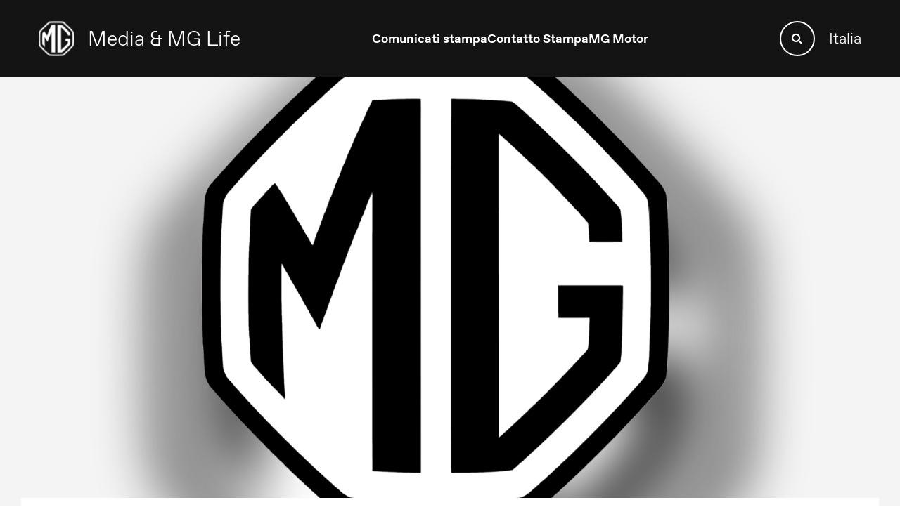

--- FILE ---
content_type: text/html; charset=UTF-8
request_url: https://news.mgmotor.eu/it/press/jozef-kaban-designer-di-mg/
body_size: 12865
content:
<!DOCTYPE html>
<html lang="it-IT" dir="ltr">

<head>
	<meta charset="utf-8">
	<meta name="viewport" content="width=device-width, user-scalable=no, initial-scale=1.0, maximum-scale=1.0, minimum-scale=1.0">
	<meta http-equiv="X-UA-Compatible" content="ie=edge">
	<meta property="fb:app_id" content="863442394269332" />
	<title>JOZEF KABAN DESIGNER DI MG.</title>
			<!-- Cookie banner -->
					<script src="https://cloud.ccm19.de/app.js?apiKey=d99fc00a1f216f9e2b08199a9210771ce650b5ee47ea3803&amp;domain=64be836099cd3c73a506acc2" referrerpolicy="origin"></script>
						<!-- Global site tag (gtag.js) - Google Analytics -->
		<script async src="https://www.googletagmanager.com/gtag/js?id=G-LTENSLCLQK"></script>
		<meta name='robots' content='index, follow, max-image-preview:large, max-snippet:-1, max-video-preview:-1' />
<link rel="alternate" hreflang="it" href="https://news.mgmotor.eu/it/press/jozef-kaban-designer-di-mg/" />

	<!-- This site is optimized with the Yoast SEO plugin v19.8 - https://yoast.com/wordpress/plugins/seo/ -->
	<link rel="canonical" href="https://news.mgmotor.eu/it/press/jozef-kaban-designer-di-mg/" />
	<meta property="og:locale" content="it_IT" />
	<meta property="og:type" content="article" />
	<meta property="og:title" content="JOZEF KABAN DESIGNER DI MG. - MG Motor Europe" />
	<meta property="og:description" content="MG ha confermato che Jozef Kaban (51 anni) è entrato a far parte dell&#8217;azienda, come Vicepresidente del Global Design Centre [&hellip;]" />
	<meta property="og:url" content="https://news.mgmotor.eu/it/press/jozef-kaban-designer-di-mg/" />
	<meta property="og:site_name" content="MG Motor Europe" />
	<meta property="article:modified_time" content="2024-06-03T16:39:54+00:00" />
	<meta property="og:image" content="https://news.mgmotor.eu/wp-content/uploads/2022/07/MG-LOGO.png" />
	<meta property="og:image:width" content="3840" />
	<meta property="og:image:height" content="2160" />
	<meta property="og:image:type" content="image/png" />
	<meta name="twitter:card" content="summary_large_image" />
	<meta name="twitter:label1" content="Est. reading time" />
	<meta name="twitter:data1" content="1 minute" />
	<script type="application/ld+json" class="yoast-schema-graph">{"@context":"https://schema.org","@graph":[{"@type":"WebPage","@id":"https://news.mgmotor.eu/it/press/jozef-kaban-designer-di-mg/","url":"https://news.mgmotor.eu/it/press/jozef-kaban-designer-di-mg/","name":"JOZEF KABAN DESIGNER DI MG. - MG Motor Europe","isPartOf":{"@id":"https://news.mgmotor.eu/#website"},"primaryImageOfPage":{"@id":"https://news.mgmotor.eu/it/press/jozef-kaban-designer-di-mg/#primaryimage"},"image":{"@id":"https://news.mgmotor.eu/it/press/jozef-kaban-designer-di-mg/#primaryimage"},"thumbnailUrl":"https://news.mgmotor.eu/wp-content/uploads/2022/07/MG-LOGO.png","datePublished":"2024-04-24T16:31:00+00:00","dateModified":"2024-06-03T16:39:54+00:00","breadcrumb":{"@id":"https://news.mgmotor.eu/it/press/jozef-kaban-designer-di-mg/#breadcrumb"},"inLanguage":"it-IT","potentialAction":[{"@type":"ReadAction","target":["https://news.mgmotor.eu/it/press/jozef-kaban-designer-di-mg/"]}]},{"@type":"ImageObject","inLanguage":"it-IT","@id":"https://news.mgmotor.eu/it/press/jozef-kaban-designer-di-mg/#primaryimage","url":"https://news.mgmotor.eu/wp-content/uploads/2022/07/MG-LOGO.png","contentUrl":"https://news.mgmotor.eu/wp-content/uploads/2022/07/MG-LOGO.png","width":3840,"height":2160},{"@type":"BreadcrumbList","@id":"https://news.mgmotor.eu/it/press/jozef-kaban-designer-di-mg/#breadcrumb","itemListElement":[{"@type":"ListItem","position":1,"name":"Home","item":"https://news.mgmotor.eu/it/"},{"@type":"ListItem","position":2,"name":"Press Releases","item":"https://news.mgmotor.eu/it/press/"},{"@type":"ListItem","position":3,"name":"JOZEF KABAN DESIGNER DI MG."}]},{"@type":"WebSite","@id":"https://news.mgmotor.eu/#website","url":"https://news.mgmotor.eu/","name":"MG Motor Europe","description":"","potentialAction":[{"@type":"SearchAction","target":{"@type":"EntryPoint","urlTemplate":"https://news.mgmotor.eu/?s={search_term_string}"},"query-input":"required name=search_term_string"}],"inLanguage":"it-IT"}]}</script>
	<!-- / Yoast SEO plugin. -->



<style type="text/css">
img.wp-smiley,
img.emoji {
	display: inline !important;
	border: none !important;
	box-shadow: none !important;
	height: 1em !important;
	width: 1em !important;
	margin: 0 0.07em !important;
	vertical-align: -0.1em !important;
	background: none !important;
	padding: 0 !important;
}
</style>
	<link rel='stylesheet' id='wp-block-library-css' href='https://news.mgmotor.eu/wp-includes/css/dist/block-library/style.min.css?ver=6.1.9' type='text/css' media='all' />
<style id='wp-block-library-theme-inline-css' type='text/css'>
.wp-block-audio figcaption{color:#555;font-size:13px;text-align:center}.is-dark-theme .wp-block-audio figcaption{color:hsla(0,0%,100%,.65)}.wp-block-audio{margin:0 0 1em}.wp-block-code{border:1px solid #ccc;border-radius:4px;font-family:Menlo,Consolas,monaco,monospace;padding:.8em 1em}.wp-block-embed figcaption{color:#555;font-size:13px;text-align:center}.is-dark-theme .wp-block-embed figcaption{color:hsla(0,0%,100%,.65)}.wp-block-embed{margin:0 0 1em}.blocks-gallery-caption{color:#555;font-size:13px;text-align:center}.is-dark-theme .blocks-gallery-caption{color:hsla(0,0%,100%,.65)}.wp-block-image figcaption{color:#555;font-size:13px;text-align:center}.is-dark-theme .wp-block-image figcaption{color:hsla(0,0%,100%,.65)}.wp-block-image{margin:0 0 1em}.wp-block-pullquote{border-top:4px solid;border-bottom:4px solid;margin-bottom:1.75em;color:currentColor}.wp-block-pullquote__citation,.wp-block-pullquote cite,.wp-block-pullquote footer{color:currentColor;text-transform:uppercase;font-size:.8125em;font-style:normal}.wp-block-quote{border-left:.25em solid;margin:0 0 1.75em;padding-left:1em}.wp-block-quote cite,.wp-block-quote footer{color:currentColor;font-size:.8125em;position:relative;font-style:normal}.wp-block-quote.has-text-align-right{border-left:none;border-right:.25em solid;padding-left:0;padding-right:1em}.wp-block-quote.has-text-align-center{border:none;padding-left:0}.wp-block-quote.is-large,.wp-block-quote.is-style-large,.wp-block-quote.is-style-plain{border:none}.wp-block-search .wp-block-search__label{font-weight:700}.wp-block-search__button{border:1px solid #ccc;padding:.375em .625em}:where(.wp-block-group.has-background){padding:1.25em 2.375em}.wp-block-separator.has-css-opacity{opacity:.4}.wp-block-separator{border:none;border-bottom:2px solid;margin-left:auto;margin-right:auto}.wp-block-separator.has-alpha-channel-opacity{opacity:1}.wp-block-separator:not(.is-style-wide):not(.is-style-dots){width:100px}.wp-block-separator.has-background:not(.is-style-dots){border-bottom:none;height:1px}.wp-block-separator.has-background:not(.is-style-wide):not(.is-style-dots){height:2px}.wp-block-table{margin:"0 0 1em 0"}.wp-block-table thead{border-bottom:3px solid}.wp-block-table tfoot{border-top:3px solid}.wp-block-table td,.wp-block-table th{word-break:normal}.wp-block-table figcaption{color:#555;font-size:13px;text-align:center}.is-dark-theme .wp-block-table figcaption{color:hsla(0,0%,100%,.65)}.wp-block-video figcaption{color:#555;font-size:13px;text-align:center}.is-dark-theme .wp-block-video figcaption{color:hsla(0,0%,100%,.65)}.wp-block-video{margin:0 0 1em}.wp-block-template-part.has-background{padding:1.25em 2.375em;margin-top:0;margin-bottom:0}
</style>
<link rel='stylesheet' id='classic-theme-styles-css' href='https://news.mgmotor.eu/wp-includes/css/classic-themes.min.css?ver=1' type='text/css' media='all' />
<style id='global-styles-inline-css' type='text/css'>
body{--wp--preset--color--black: #000000;--wp--preset--color--cyan-bluish-gray: #abb8c3;--wp--preset--color--white: #ffffff;--wp--preset--color--pale-pink: #f78da7;--wp--preset--color--vivid-red: #cf2e2e;--wp--preset--color--luminous-vivid-orange: #ff6900;--wp--preset--color--luminous-vivid-amber: #fcb900;--wp--preset--color--light-green-cyan: #7bdcb5;--wp--preset--color--vivid-green-cyan: #00d084;--wp--preset--color--pale-cyan-blue: #8ed1fc;--wp--preset--color--vivid-cyan-blue: #0693e3;--wp--preset--color--vivid-purple: #9b51e0;--wp--preset--gradient--vivid-cyan-blue-to-vivid-purple: linear-gradient(135deg,rgba(6,147,227,1) 0%,rgb(155,81,224) 100%);--wp--preset--gradient--light-green-cyan-to-vivid-green-cyan: linear-gradient(135deg,rgb(122,220,180) 0%,rgb(0,208,130) 100%);--wp--preset--gradient--luminous-vivid-amber-to-luminous-vivid-orange: linear-gradient(135deg,rgba(252,185,0,1) 0%,rgba(255,105,0,1) 100%);--wp--preset--gradient--luminous-vivid-orange-to-vivid-red: linear-gradient(135deg,rgba(255,105,0,1) 0%,rgb(207,46,46) 100%);--wp--preset--gradient--very-light-gray-to-cyan-bluish-gray: linear-gradient(135deg,rgb(238,238,238) 0%,rgb(169,184,195) 100%);--wp--preset--gradient--cool-to-warm-spectrum: linear-gradient(135deg,rgb(74,234,220) 0%,rgb(151,120,209) 20%,rgb(207,42,186) 40%,rgb(238,44,130) 60%,rgb(251,105,98) 80%,rgb(254,248,76) 100%);--wp--preset--gradient--blush-light-purple: linear-gradient(135deg,rgb(255,206,236) 0%,rgb(152,150,240) 100%);--wp--preset--gradient--blush-bordeaux: linear-gradient(135deg,rgb(254,205,165) 0%,rgb(254,45,45) 50%,rgb(107,0,62) 100%);--wp--preset--gradient--luminous-dusk: linear-gradient(135deg,rgb(255,203,112) 0%,rgb(199,81,192) 50%,rgb(65,88,208) 100%);--wp--preset--gradient--pale-ocean: linear-gradient(135deg,rgb(255,245,203) 0%,rgb(182,227,212) 50%,rgb(51,167,181) 100%);--wp--preset--gradient--electric-grass: linear-gradient(135deg,rgb(202,248,128) 0%,rgb(113,206,126) 100%);--wp--preset--gradient--midnight: linear-gradient(135deg,rgb(2,3,129) 0%,rgb(40,116,252) 100%);--wp--preset--duotone--dark-grayscale: url('#wp-duotone-dark-grayscale');--wp--preset--duotone--grayscale: url('#wp-duotone-grayscale');--wp--preset--duotone--purple-yellow: url('#wp-duotone-purple-yellow');--wp--preset--duotone--blue-red: url('#wp-duotone-blue-red');--wp--preset--duotone--midnight: url('#wp-duotone-midnight');--wp--preset--duotone--magenta-yellow: url('#wp-duotone-magenta-yellow');--wp--preset--duotone--purple-green: url('#wp-duotone-purple-green');--wp--preset--duotone--blue-orange: url('#wp-duotone-blue-orange');--wp--preset--font-size--small: 13px;--wp--preset--font-size--medium: 20px;--wp--preset--font-size--large: 36px;--wp--preset--font-size--x-large: 42px;--wp--preset--spacing--20: 0.44rem;--wp--preset--spacing--30: 0.67rem;--wp--preset--spacing--40: 1rem;--wp--preset--spacing--50: 1.5rem;--wp--preset--spacing--60: 2.25rem;--wp--preset--spacing--70: 3.38rem;--wp--preset--spacing--80: 5.06rem;}:where(.is-layout-flex){gap: 0.5em;}body .is-layout-flow > .alignleft{float: left;margin-inline-start: 0;margin-inline-end: 2em;}body .is-layout-flow > .alignright{float: right;margin-inline-start: 2em;margin-inline-end: 0;}body .is-layout-flow > .aligncenter{margin-left: auto !important;margin-right: auto !important;}body .is-layout-constrained > .alignleft{float: left;margin-inline-start: 0;margin-inline-end: 2em;}body .is-layout-constrained > .alignright{float: right;margin-inline-start: 2em;margin-inline-end: 0;}body .is-layout-constrained > .aligncenter{margin-left: auto !important;margin-right: auto !important;}body .is-layout-constrained > :where(:not(.alignleft):not(.alignright):not(.alignfull)){max-width: var(--wp--style--global--content-size);margin-left: auto !important;margin-right: auto !important;}body .is-layout-constrained > .alignwide{max-width: var(--wp--style--global--wide-size);}body .is-layout-flex{display: flex;}body .is-layout-flex{flex-wrap: wrap;align-items: center;}body .is-layout-flex > *{margin: 0;}:where(.wp-block-columns.is-layout-flex){gap: 2em;}.has-black-color{color: var(--wp--preset--color--black) !important;}.has-cyan-bluish-gray-color{color: var(--wp--preset--color--cyan-bluish-gray) !important;}.has-white-color{color: var(--wp--preset--color--white) !important;}.has-pale-pink-color{color: var(--wp--preset--color--pale-pink) !important;}.has-vivid-red-color{color: var(--wp--preset--color--vivid-red) !important;}.has-luminous-vivid-orange-color{color: var(--wp--preset--color--luminous-vivid-orange) !important;}.has-luminous-vivid-amber-color{color: var(--wp--preset--color--luminous-vivid-amber) !important;}.has-light-green-cyan-color{color: var(--wp--preset--color--light-green-cyan) !important;}.has-vivid-green-cyan-color{color: var(--wp--preset--color--vivid-green-cyan) !important;}.has-pale-cyan-blue-color{color: var(--wp--preset--color--pale-cyan-blue) !important;}.has-vivid-cyan-blue-color{color: var(--wp--preset--color--vivid-cyan-blue) !important;}.has-vivid-purple-color{color: var(--wp--preset--color--vivid-purple) !important;}.has-black-background-color{background-color: var(--wp--preset--color--black) !important;}.has-cyan-bluish-gray-background-color{background-color: var(--wp--preset--color--cyan-bluish-gray) !important;}.has-white-background-color{background-color: var(--wp--preset--color--white) !important;}.has-pale-pink-background-color{background-color: var(--wp--preset--color--pale-pink) !important;}.has-vivid-red-background-color{background-color: var(--wp--preset--color--vivid-red) !important;}.has-luminous-vivid-orange-background-color{background-color: var(--wp--preset--color--luminous-vivid-orange) !important;}.has-luminous-vivid-amber-background-color{background-color: var(--wp--preset--color--luminous-vivid-amber) !important;}.has-light-green-cyan-background-color{background-color: var(--wp--preset--color--light-green-cyan) !important;}.has-vivid-green-cyan-background-color{background-color: var(--wp--preset--color--vivid-green-cyan) !important;}.has-pale-cyan-blue-background-color{background-color: var(--wp--preset--color--pale-cyan-blue) !important;}.has-vivid-cyan-blue-background-color{background-color: var(--wp--preset--color--vivid-cyan-blue) !important;}.has-vivid-purple-background-color{background-color: var(--wp--preset--color--vivid-purple) !important;}.has-black-border-color{border-color: var(--wp--preset--color--black) !important;}.has-cyan-bluish-gray-border-color{border-color: var(--wp--preset--color--cyan-bluish-gray) !important;}.has-white-border-color{border-color: var(--wp--preset--color--white) !important;}.has-pale-pink-border-color{border-color: var(--wp--preset--color--pale-pink) !important;}.has-vivid-red-border-color{border-color: var(--wp--preset--color--vivid-red) !important;}.has-luminous-vivid-orange-border-color{border-color: var(--wp--preset--color--luminous-vivid-orange) !important;}.has-luminous-vivid-amber-border-color{border-color: var(--wp--preset--color--luminous-vivid-amber) !important;}.has-light-green-cyan-border-color{border-color: var(--wp--preset--color--light-green-cyan) !important;}.has-vivid-green-cyan-border-color{border-color: var(--wp--preset--color--vivid-green-cyan) !important;}.has-pale-cyan-blue-border-color{border-color: var(--wp--preset--color--pale-cyan-blue) !important;}.has-vivid-cyan-blue-border-color{border-color: var(--wp--preset--color--vivid-cyan-blue) !important;}.has-vivid-purple-border-color{border-color: var(--wp--preset--color--vivid-purple) !important;}.has-vivid-cyan-blue-to-vivid-purple-gradient-background{background: var(--wp--preset--gradient--vivid-cyan-blue-to-vivid-purple) !important;}.has-light-green-cyan-to-vivid-green-cyan-gradient-background{background: var(--wp--preset--gradient--light-green-cyan-to-vivid-green-cyan) !important;}.has-luminous-vivid-amber-to-luminous-vivid-orange-gradient-background{background: var(--wp--preset--gradient--luminous-vivid-amber-to-luminous-vivid-orange) !important;}.has-luminous-vivid-orange-to-vivid-red-gradient-background{background: var(--wp--preset--gradient--luminous-vivid-orange-to-vivid-red) !important;}.has-very-light-gray-to-cyan-bluish-gray-gradient-background{background: var(--wp--preset--gradient--very-light-gray-to-cyan-bluish-gray) !important;}.has-cool-to-warm-spectrum-gradient-background{background: var(--wp--preset--gradient--cool-to-warm-spectrum) !important;}.has-blush-light-purple-gradient-background{background: var(--wp--preset--gradient--blush-light-purple) !important;}.has-blush-bordeaux-gradient-background{background: var(--wp--preset--gradient--blush-bordeaux) !important;}.has-luminous-dusk-gradient-background{background: var(--wp--preset--gradient--luminous-dusk) !important;}.has-pale-ocean-gradient-background{background: var(--wp--preset--gradient--pale-ocean) !important;}.has-electric-grass-gradient-background{background: var(--wp--preset--gradient--electric-grass) !important;}.has-midnight-gradient-background{background: var(--wp--preset--gradient--midnight) !important;}.has-small-font-size{font-size: var(--wp--preset--font-size--small) !important;}.has-medium-font-size{font-size: var(--wp--preset--font-size--medium) !important;}.has-large-font-size{font-size: var(--wp--preset--font-size--large) !important;}.has-x-large-font-size{font-size: var(--wp--preset--font-size--x-large) !important;}
.wp-block-navigation a:where(:not(.wp-element-button)){color: inherit;}
:where(.wp-block-columns.is-layout-flex){gap: 2em;}
.wp-block-pullquote{font-size: 1.5em;line-height: 1.6;}
</style>
<link rel='stylesheet' id='contact-form-7-css' href='https://news.mgmotor.eu/wp-content/plugins/contact-form-7/includes/css/styles.css?ver=5.6.4' type='text/css' media='all' />
<link rel='stylesheet' id='wpml-legacy-horizontal-list-0-css' href='//news.mgmotor.eu/wp-content/plugins/sitepress-multilingual-cms/templates/language-switchers/legacy-list-horizontal/style.min.css?ver=1' type='text/css' media='all' />
<link rel='stylesheet' id='wpml-menu-item-0-css' href='//news.mgmotor.eu/wp-content/plugins/sitepress-multilingual-cms/templates/language-switchers/menu-item/style.min.css?ver=1' type='text/css' media='all' />
<link rel='stylesheet' id='mg-style-css' href='https://news.mgmotor.eu/wp-content/themes/wp-theme-mg/style.css?ver=1768222052' type='text/css' media='all' />
<script type='text/javascript' src='https://news.mgmotor.eu/wp-includes/js/jquery/jquery.min.js?ver=3.6.1' id='jquery-core-js'></script>
<script type='text/javascript' src='https://news.mgmotor.eu/wp-includes/js/jquery/jquery-migrate.min.js?ver=3.3.2' id='jquery-migrate-js'></script>
<script type='text/javascript' id='wpml-cookie-js-extra'>
/* <![CDATA[ */
var wpml_cookies = {"wp-wpml_current_language":{"value":"it","expires":1,"path":"\/"}};
var wpml_cookies = {"wp-wpml_current_language":{"value":"it","expires":1,"path":"\/"}};
/* ]]> */
</script>
<script type='text/javascript' src='https://news.mgmotor.eu/wp-content/plugins/sitepress-multilingual-cms/res/js/cookies/language-cookie.js?ver=4.5.14' id='wpml-cookie-js'></script>
<link rel="https://api.w.org/" href="https://news.mgmotor.eu/it/wp-json/" /><link rel="alternate" type="application/json" href="https://news.mgmotor.eu/it/wp-json/wp/v2/press/3564953" /><link rel='shortlink' href='https://news.mgmotor.eu/it/?p=3564953' />
<link rel="alternate" type="application/json+oembed" href="https://news.mgmotor.eu/it/wp-json/oembed/1.0/embed?url=https%3A%2F%2Fnews.mgmotor.eu%2Fit%2Fpress%2Fjozef-kaban-designer-di-mg%2F" />
<link rel="alternate" type="text/xml+oembed" href="https://news.mgmotor.eu/it/wp-json/oembed/1.0/embed?url=https%3A%2F%2Fnews.mgmotor.eu%2Fit%2Fpress%2Fjozef-kaban-designer-di-mg%2F&#038;format=xml" />
<meta name="generator" content="WPML ver:4.5.14 stt:67,68,37,1,4,66,27,40,69,2,50;" />
<link rel="icon" href="https://news.mgmotor.eu/wp-content/uploads/2020/11/cropped-favicon-32x32-1-32x32.png" sizes="32x32" />
<link rel="icon" href="https://news.mgmotor.eu/wp-content/uploads/2020/11/cropped-favicon-32x32-1-192x192.png" sizes="192x192" />
<link rel="apple-touch-icon" href="https://news.mgmotor.eu/wp-content/uploads/2020/11/cropped-favicon-32x32-1-180x180.png" />
<meta name="msapplication-TileImage" content="https://news.mgmotor.eu/wp-content/uploads/2020/11/cropped-favicon-32x32-1-270x270.png" />
		<style type="text/css" id="wp-custom-css">
			.con > .text {
	display: none;
}		</style>
			<script>
		window.dataLayer = window.dataLayer || [];

		function gtag() {
			dataLayer.push(arguments);
		}

		gtag('js', new Date());

		gtag('config', 'G-LTENSLCLQK', {
			'anonymize_ip': true
		});
	</script>
</head>

<body class="press-template-default single single-press postid-3564953 preload">
	<header id="header">
		<div class="clear container">
			<div class="logo">
				<a href="https://news.mgmotor.eu/it/" class="logo-link">
					<img src="https://news.mgmotor.eu/wp-content/themes/wp-theme-mg/src/img/mg-logo.svg" alt="">
					<h2 class="logo-title">Media & MG Life</h2>
				</a>
			</div>
			<div id="mobMenu" class="hamburger">
				<span class="bars"></span>
			</div>
			<nav id="menu">
				<div class="menu-main-menu-italy-italian-container"><ul id="menu-main-menu-italy-italian" class="menu"><li id="menu-item-3600867" class="menu-item menu-item-type-custom menu-item-object-custom menu-item-3600867"><a href="/it/press/">Comunicati stampa</a></li>
<li id="menu-item-3600868" class="menu-item menu-item-type-custom menu-item-object-custom menu-item-3600868"><a href="/it/image-bank/">Contatto Stampa</a></li>
<li id="menu-item-3600869" class="menu-item menu-item-type-custom menu-item-object-custom menu-item-3600869"><a href="https://www.mgmotor.eu/?__redirect=no">MG Motor</a></li>
</ul></div>			</nav>
			<form role="search" method="get" class="search-form" action="https://news.mgmotor.eu/it/">
	<label class="screen-reader-text">
		Search for:	</label>
	<input type="search" class="search-field" placeholder="Search &hellip;" value="" name="s">
	<button class="search-submit" type="submit">
		<span class="screen-reader-text">Search</span>
		<i class="fa fa-fw fa-search"></i>
	</button>
</form>
			<div id="language_toggle">
				<span>Italia</span>
			</div>
		</div>
	</header>

	<div class="language__modal">
		<div class="language__modal-content">
			<div class="language__modal-wrapper">
				<div class="langauge__modal-title-wrapper">
					<h2>Seleziona la tua posizione</h2>
					<span id="language__hide" class="language__modal-close">&times;</span>
				</div>
				<div class="wpml-ls-statics-shortcode_actions wpml-ls wpml-ls-legacy-list-horizontal">
					<div class="menu-language-menu-container"><ul id="menu-language-menu" class="menu"><li id="menu-item-3601399" class="wpml-ls-slot-792 wpml-ls-item wpml-ls-menu-item menu-item-type-wpml_ls_menu_item menu-item-object-wpml_ls_menu_item menu-item menu-item-type-custom menu-item-object-custom menu-item-3601399"><a href="https://www.mynewsdesk.com/no/mg-motor">Norge (Norsk)</a></li>
<li id="menu-item-wpml-ls-866-it" class="menu-item wpml-ls-slot-866 wpml-ls-item wpml-ls-item-it wpml-ls-current-language wpml-ls-menu-item menu-item-type-wpml_ls_menu_item menu-item-object-wpml_ls_menu_item menu-item-wpml-ls-866-it"><a title="Italia (Italiano)" href="https://news.mgmotor.eu/it/press/jozef-kaban-designer-di-mg/"><span class="wpml-ls-display">Italia (Italiano)</span></a></li>
<li id="menu-item-wpml-ls-866-be-nl" class="menu-item wpml-ls-slot-866 wpml-ls-item wpml-ls-item-be-nl wpml-ls-menu-item wpml-ls-first-item menu-item-type-wpml_ls_menu_item menu-item-object-wpml_ls_menu_item menu-item-wpml-ls-866-be-nl"><a title="Belgio (Olandese)" href="https://news.mgmotor.eu/be-nl/"><span class="wpml-ls-display">Belgio (Olandese)</span></a></li>
<li id="menu-item-wpml-ls-866-be-fr" class="menu-item wpml-ls-slot-866 wpml-ls-item wpml-ls-item-be-fr wpml-ls-menu-item menu-item-type-wpml_ls_menu_item menu-item-object-wpml_ls_menu_item menu-item-wpml-ls-866-be-fr"><a title="Belgio (Francese)" href="https://news.mgmotor.eu/be-fr/"><span class="wpml-ls-display">Belgio (Francese)</span></a></li>
<li id="menu-item-wpml-ls-866-en" class="menu-item wpml-ls-slot-866 wpml-ls-item wpml-ls-item-en wpml-ls-menu-item menu-item-type-wpml_ls_menu_item menu-item-object-wpml_ls_menu_item menu-item-wpml-ls-866-en"><a title="Europa (Inglese)" href="https://news.mgmotor.eu"><span class="wpml-ls-display">Europa (Inglese)</span></a></li>
<li id="menu-item-wpml-ls-866-es" class="menu-item wpml-ls-slot-866 wpml-ls-item wpml-ls-item-es wpml-ls-menu-item menu-item-type-wpml_ls_menu_item menu-item-object-wpml_ls_menu_item menu-item-wpml-ls-866-es"><a title="Spagna (Spagnoli)" href="https://news.mgmotor.eu/es/"><span class="wpml-ls-display">Spagna (Spagnoli)</span></a></li>
<li id="menu-item-wpml-ls-866-fr" class="menu-item wpml-ls-slot-866 wpml-ls-item wpml-ls-item-fr wpml-ls-menu-item menu-item-type-wpml_ls_menu_item menu-item-object-wpml_ls_menu_item menu-item-wpml-ls-866-fr"><a title="Francia (Francese)" href="https://news.mgmotor.eu/fr/"><span class="wpml-ls-display">Francia (Francese)</span></a></li>
<li id="menu-item-wpml-ls-866-nl" class="menu-item wpml-ls-slot-866 wpml-ls-item wpml-ls-item-nl wpml-ls-menu-item menu-item-type-wpml_ls_menu_item menu-item-object-wpml_ls_menu_item menu-item-wpml-ls-866-nl"><a title="Paesi Bassi (Olandese)" href="https://news.mgmotor.eu/nl/"><span class="wpml-ls-display">Paesi Bassi (Olandese)</span></a></li>
<li id="menu-item-wpml-ls-866-at" class="menu-item wpml-ls-slot-866 wpml-ls-item wpml-ls-item-at wpml-ls-menu-item menu-item-type-wpml_ls_menu_item menu-item-object-wpml_ls_menu_item menu-item-wpml-ls-866-at"><a title="Austria (Tedesco)" href="https://news.mgmotor.eu/at/"><span class="wpml-ls-display">Austria (Tedesco)</span></a></li>
<li id="menu-item-wpml-ls-866-sv" class="menu-item wpml-ls-slot-866 wpml-ls-item wpml-ls-item-sv wpml-ls-menu-item menu-item-type-wpml_ls_menu_item menu-item-object-wpml_ls_menu_item menu-item-wpml-ls-866-sv"><a title="Svezia (Svedese)" href="https://news.mgmotor.eu/sv/"><span class="wpml-ls-display">Svezia (Svedese)</span></a></li>
<li id="menu-item-wpml-ls-866-pt" class="menu-item wpml-ls-slot-866 wpml-ls-item wpml-ls-item-pt wpml-ls-menu-item menu-item-type-wpml_ls_menu_item menu-item-object-wpml_ls_menu_item menu-item-wpml-ls-866-pt"><a title="Portugal (Português)" href="https://news.mgmotor.eu/pt/"><span class="wpml-ls-display">Portugal (Português)</span></a></li>
<li id="menu-item-wpml-ls-866-pl" class="menu-item wpml-ls-slot-866 wpml-ls-item wpml-ls-item-pl wpml-ls-menu-item wpml-ls-last-item menu-item-type-wpml_ls_menu_item menu-item-object-wpml_ls_menu_item menu-item-wpml-ls-866-pl"><a title="Polonia (polacco)" href="https://news.mgmotor.eu/pl/"><span class="wpml-ls-display">Polonia (polacco)</span></a></li>
</ul></div>					<script>
						jQuery(document).ready(function ($) {
							// Get the list of menu items
							let menuItems = $(".wpml-ls-statics-shortcode_actions .menu > li");

							// Sort the menu items alphabetically by their anchor text
							let sortedItems = sortMenuItemsAlphabetically(menuItems);

							// Replace the original menu items with the sorted items
							$(".wpml-ls-statics-shortcode_actions .menu").html(sortedItems);
						});

						/**
						 * Sorts the given menu items alphabetically based on their anchor text
						 * 
						 * @param {jQuery} items - Menu items to sort
						 * @return {jQuery} - Sorted menu items
						 */
						function sortMenuItemsAlphabetically(items) {
							return items.sort((a, b) => 
								$(a).find("a").text().localeCompare($(b).find("a").text())
							);
						}

						// Switch Sweeden and Austria menu item positions
						const austria = $("li#menu-item-wpml-ls-791-at");
						const sweeden = $("li#menu-item-wpml-ls-791-sv");

						austria.insertBefore(sweeden);
					</script>
				</div>
			</div>
		</div>
	</div>




<section id="single" class="bg-grey">
	<div class="blurred-bg-container">
		<div class="blurred-bg" data-aspect-ratio="16:9" data-aspect-ratio-set-height="true" style="background-image: url(https://news.mgmotor.eu/wp-content/uploads/2022/07/MG-LOGO-1600x900.png)"></div>
	</div>
	<div class="wrap">
		<figure class="headervisual">
			<img width="1600" height="900" src="https://news.mgmotor.eu/wp-content/uploads/2022/07/MG-LOGO-1600x900.png" class="attachment-header size-header" alt="" decoding="async" loading="lazy" srcset="https://news.mgmotor.eu/wp-content/uploads/2022/07/MG-LOGO-1600x900.png 1600w, https://news.mgmotor.eu/wp-content/uploads/2022/07/MG-LOGO-300x169.png 300w, https://news.mgmotor.eu/wp-content/uploads/2022/07/MG-LOGO-1040x585.png 1040w, https://news.mgmotor.eu/wp-content/uploads/2022/07/MG-LOGO-800x450.png 800w, https://news.mgmotor.eu/wp-content/uploads/2022/07/MG-LOGO-1536x864.png 1536w, https://news.mgmotor.eu/wp-content/uploads/2022/07/MG-LOGO-2048x1152.png 2048w, https://news.mgmotor.eu/wp-content/uploads/2022/07/MG-LOGO-240x135.png 240w, https://news.mgmotor.eu/wp-content/uploads/2022/07/MG-LOGO-624x351.png 624w, https://news.mgmotor.eu/wp-content/uploads/2022/07/MG-LOGO-464x261.png 464w" sizes="(max-width: 1600px) 100vw, 1600px" />			<div class="flex">
							</div>
		</figure>
		<article class="bg-white mb-4 clear">
			<div class="content">
				<h1>
											JOZEF KABAN DESIGNER DI MG.									</h1>
				<div class="date">
					<span>24-04-2024</span>
				</div>
				
<ul>
<li><strong>Kaban nominato Vice President del Global Design Centre.</strong></li>



<li><strong>Kaban a capo del design globale e dell’identità del brand MG.</strong></li>
</ul>



<p>MG ha confermato che Jozef Kaban (51 anni) è entrato a far parte dell&#8217;azienda, come Vicepresidente del Global Design Centre della società. Kaban avrà la responsabilità specifica di sviluppare a livello globale il linguaggio stilistico di MG e si unisce all&#8217;azienda in un momento di grande emozione, in cui MG celebra il suo 100° anniversario e l&#8217;arrivo della roadster ad alte prestazioni Cyberster EV in autunno. Al Salone dell&#8217;auto di Pechino, MG presenterà anche la sua ultima concept car, la EXE181, che si ispira alla EX181, record di velocità del 1957. Kaban, laureato alla prestigiosa Royal Academy of Art di Londra, è un designer di fama mondiale che ha diretto il design di alcuni dei principali marchi dell&#8217;industria automobilistica, tra cui BMW, Skoda e Rolls-Royce. Tra i suoi successi c&#8217;è anche il design della supercar Bugatti Veyron. In precedenza, Kaban è stato capo designer degli esterni di Audi, dove ha lavorato alla Audi A5 coupé.</p>
				<div class="share">
										<span>Condividere</span>
					<ul class="social-share">
						<li>
							<a href="https://www.facebook.com/sharer/sharer.php?u=https://news.mgmotor.eu/it/press/jozef-kaban-designer-di-mg/" target="_blank">
								<svg xmlns="http://www.w3.org/2000/svg" width="23.64" height="50.53" viewBox="0 0 23.64 50.53">
									<path style="fill: #000" d="M15.6,15.13V11.08a2.13,2.13,0,0,1,2.22-2.42H23.5V0H15.68C7,0,5.05,6.42,5.05,10.58v4.55H0V25.25H5.1V50.53H15.22V25.25H22.7l.33-4,.61-6.15Z" class="cls-1"></path>
								</svg>
							</a>
						</li>
						<li>
							<a href="https://www.linkedin.com/shareArticle?mini=true&url=https://news.mgmotor.eu/it/press/jozef-kaban-designer-di-mg/&title=JOZEF KABAN DESIGNER DI MG.&source=https://news.mgmotor.eu/it/" target="_blank">
								<svg xmlns="http://www.w3.org/2000/svg" width="44.69" height="44.69" viewBox="0 0 44.69 44.69">
									<path style="fill: #000" d="M0,22.81V44.69H10.42V14.89H0Zm44.45,1.24c-.69-5.65-3.27-9.16-10.89-9.16-4.47,0-7.48,1.64-8.75,4h-.13v-4H16.37v29.8h8.69V29.91c0-3.89.77-7.65,5.54-7.65s5.15,4.45,5.15,7.93v14.5h8.94V28.32a35.41,35.41,0,0,0-.24-4.27ZM5.21,0a5.21,5.21,0,1,0,5.21,5.21A5.21,5.21,0,0,0,5.21,0Z" class="cls-1"></path>
								</svg>
							</a>
						</li>
						<li>
							<a href="https://twitter.com/intent/tweet?status=JOZEF KABAN DESIGNER DI MG.%20https://news.mgmotor.eu/it//?p=3564953" target="_blank">
								<svg width="24" height="24" viewBox="0 0 24 24" fill="none" xmlns="http://www.w3.org/2000/svg">
									<path d="M18.244 2.25H21.552L14.325 10.51L22.827 21.75H16.17L10.956 14.933L4.99 21.75H1.68L9.41 12.915L1.254 2.25H8.08L12.793 8.481L18.244 2.25ZM17.083 19.77H18.916L7.084 4.126H5.117L17.083 19.77Z" fill="black" />
								</svg>

							</a>
						</li>
						<li>
							<a href="/cdn-cgi/l/email-protection#[base64]" ">
								<i class="fa fa-envelope"></i>
							</a>
						</li>
					</ul>
				</div>
											</div>
			
		</article>

		<h2 class="text-center">Comunicati stampa recenti</h2>
		<div class="pt-4"></div>
				<div class="grid grid-m-3" id="related">
								<div class="col">
						<a href="https://news.mgmotor.eu/it/press/mg-ringrazia-gli-azzurri-per-le-forti-emozioni-della-vittoria-in-coppa-davis-final-8/">
							<figure data-aspect-ratio="16:9" data-aspect-ratio-set-height="true">
								<img width="624" height="351" src="https://news.mgmotor.eu/wp-content/uploads/2025/11/MG_COPPA-DAVIS_9063_LR_Closeup-624x351.jpg" class="attachment-regular size-regular" alt="" decoding="async" loading="lazy" srcset="https://news.mgmotor.eu/wp-content/uploads/2025/11/MG_COPPA-DAVIS_9063_LR_Closeup-624x351.jpg 624w, https://news.mgmotor.eu/wp-content/uploads/2025/11/MG_COPPA-DAVIS_9063_LR_Closeup-1040x585.jpg 1040w, https://news.mgmotor.eu/wp-content/uploads/2025/11/MG_COPPA-DAVIS_9063_LR_Closeup-800x450.jpg 800w, https://news.mgmotor.eu/wp-content/uploads/2025/11/MG_COPPA-DAVIS_9063_LR_Closeup-240x135.jpg 240w, https://news.mgmotor.eu/wp-content/uploads/2025/11/MG_COPPA-DAVIS_9063_LR_Closeup-464x261.jpg 464w" sizes="(max-width: 624px) 100vw, 624px" />							</figure>
							<div class="date">
								<span>25-11-2025</span>
							</div>
							<h3>MG RINGRAZIA GLI AZZURRI PER LE FORTI EMOZIONI DELLA VITTORIA IN COPPA DAVIS FINAL 8.</h3>
						</a>
					</div>
								<div class="col">
						<a href="https://news.mgmotor.eu/it/press/mg-scende-in-campo-in-coppa-davis-final-8-la-flotta-ibrida-mg-accompagna-gli-atleti-a-bologna-mg-scende-in-campo-in-coppa-davis-final-8/">
							<figure data-aspect-ratio="16:9" data-aspect-ratio-set-height="true">
								<img width="624" height="351" src="https://news.mgmotor.eu/wp-content/uploads/2025/12/MG_COPPA-DAVIS_3952_LR-624x351.jpeg" class="attachment-regular size-regular" alt="" decoding="async" loading="lazy" srcset="https://news.mgmotor.eu/wp-content/uploads/2025/12/MG_COPPA-DAVIS_3952_LR-624x351.jpeg 624w, https://news.mgmotor.eu/wp-content/uploads/2025/12/MG_COPPA-DAVIS_3952_LR-1040x585.jpeg 1040w, https://news.mgmotor.eu/wp-content/uploads/2025/12/MG_COPPA-DAVIS_3952_LR-800x450.jpeg 800w, https://news.mgmotor.eu/wp-content/uploads/2025/12/MG_COPPA-DAVIS_3952_LR-240x135.jpeg 240w, https://news.mgmotor.eu/wp-content/uploads/2025/12/MG_COPPA-DAVIS_3952_LR-464x261.jpeg 464w" sizes="(max-width: 624px) 100vw, 624px" />							</figure>
							<div class="date">
								<span>18-11-2025</span>
							</div>
							<h3>MG SCENDE IN CAMPO IN COPPA DAVIS FINAL 8. LA FLOTTA IBRIDA MG ACCOMPAGNA GLI ATLETI A BOLOGNA.</h3>
						</a>
					</div>
								<div class="col">
						<a href="https://news.mgmotor.eu/it/press/mg-raggiunge-un-traguardo-storico-in-italia-40-000-unita-in-meno-di-10-mesi-eguagliando-lintero-2024/">
							<figure data-aspect-ratio="16:9" data-aspect-ratio-set-height="true">
								<img width="624" height="351" src="https://news.mgmotor.eu/wp-content/uploads/2025/08/LHD_MGHSHEV_2-624x351.png" class="attachment-regular size-regular" alt="" decoding="async" loading="lazy" srcset="https://news.mgmotor.eu/wp-content/uploads/2025/08/LHD_MGHSHEV_2-624x351.png 624w, https://news.mgmotor.eu/wp-content/uploads/2025/08/LHD_MGHSHEV_2-300x169.png 300w, https://news.mgmotor.eu/wp-content/uploads/2025/08/LHD_MGHSHEV_2-1040x585.png 1040w, https://news.mgmotor.eu/wp-content/uploads/2025/08/LHD_MGHSHEV_2-800x450.png 800w, https://news.mgmotor.eu/wp-content/uploads/2025/08/LHD_MGHSHEV_2-1536x864.png 1536w, https://news.mgmotor.eu/wp-content/uploads/2025/08/LHD_MGHSHEV_2-2048x1152.png 2048w, https://news.mgmotor.eu/wp-content/uploads/2025/08/LHD_MGHSHEV_2-240x135.png 240w, https://news.mgmotor.eu/wp-content/uploads/2025/08/LHD_MGHSHEV_2-464x261.png 464w, https://news.mgmotor.eu/wp-content/uploads/2025/08/LHD_MGHSHEV_2-1600x900.png 1600w" sizes="(max-width: 624px) 100vw, 624px" />							</figure>
							<div class="date">
								<span>23-10-2025</span>
							</div>
							<h3>MG RAGGIUNGE UN TRAGUARDO STORICO IN ITALIA: 40.000 UNITÀ IN MENO DI 10 MESI EGUAGLIANDO L’INTERO 2024.</h3>
						</a>
					</div>
					</div>
		<div class="pt-5"></div>
	</div>
</section>
<footer class="bg-ablack py-4">
	<div class="wrap clear">
		<div class="clear">

			<div class="logo mb-1">
				<div class="con">
					<img width="60" src="https://news.mgmotor.eu/wp-content/themes/wp-theme-mg/src/img/mg-logo.svg" alt="">
					<div class="text">
						Recharge yourself
					</div>
				</div>
			</div>

			<div class="footer-columns">
				<div class="grid grid-m-4">
					<div class="col">
											</div>
					<div class="col">
									<div class="textwidget"><p><strong>Models</strong></p>
<ul>
<li><a title="MG CYBERSTER" href="https://www.mgmotor.eu/model/cyberster">MG CYBERSTER</a></li>
<li class="footer-link"><a title="MGS5 EV" href="https://www.mgmotor.eu/model/mgs5">MGS5 EV</a></li>
<li class="footer-link"><a title="MG4 Electric" href="https://www.mgmotor.eu/model/mg4">MG4 Electric</a></li>
<li class="footer-link"><a title="MG HS Plug-in Hybrid" href="https://www.mgmotor.eu/model/hs-phev">MG HS Plug-in Hybrid</a></li>
<li class="footer-link"><a title="MG HS Hybrid+" href="https://www.mgmotor.eu/model/hs-hev">MG HS Hybrid+</a></li>
<li class="footer-link"><a title="MG ZS Hybrid+" href="https://www.mgmotor.eu/model/zs-hev">MG ZS Hybrid+</a></li>
<li class="footer-link"><a title="MG3 Hybrid+" href="https://www.mgmotor.eu/model/mg3-hev">MG3 Hybrid+</a></li>
<li class="footer-link"><a title="MG HS" href="https://www.mgmotor.eu/model/hs">MG HS</a></li>
<li class="footer-link"><a title="MG ZS" href="https://www.mgmotor.eu/model/zs">MG ZS</a></li>
<li class="footer-link"><a title="MG3" href="https://www.mgmotor.eu/model/mg3">MG3</a></li>
</ul>
</div>
							</div>
					<div class="col">
									<div class="textwidget"><p><strong>Legal</strong></p>
<ul>
<li><a href="https://www.mgmotor.eu/privacy-notice">Privacy Notice</a></li>
<li><a href="https://www.mgmotor.eu/cookie-policy">Cookie policy</a></li>
<li><a href="https://www.mgmotor.eu/ismart-eula">End user license agreement</a></li>
<li><a href="https://www.mgmotor.eu/impressum">Impressum</a></li>
</ul>
</div>
							</div>
					<div class="col">
									<div class="textwidget"><p><strong>Contact</strong></p>
<ul>
<li><a href="https://mgmotor.eu/about" target="_blank" rel="noopener">About MG</a></li>
<li><a href="https://www.mgmotor.eu/contact">Contact us</a></li>
<li><a href="https://www.mgmotor.eu/faq">FAQ</a></li>
<li><a href="https://mgmotor.eu/career-overview" target="_blank" rel="noopener">Careers</a></li>
<li><a href="https://rmi.mgmotor.eu/user-client/index">Repair info</a></li>
<li><a href="https://www.mgmotor.eu/partner">Become our Partner</a></li>
</ul>
</div>
							</div>
				</div>
			</div>
		</div>

		
<div class="footer-social">
	<ul>
		<li>
			<a href="https://www.facebook.com/MGMotorEurope/" style="fill: #fff;" target="_blank" rel="noopener">
				<svg xmlns="http://www.w3.org/2000/svg" width="23.64" height="50.53" viewBox="0 0 23.64 50.53">
					<path d="M15.6,15.13V11.08a2.13,2.13,0,0,1,2.22-2.42H23.5V0H15.68C7,0,5.05,6.42,5.05,10.58v4.55H0V25.25H5.1V50.53H15.22V25.25H22.7l.33-4,.61-6.15Z" class="cls-1"></path>
				</svg>
			</a>
		</li>
		<li>
			<a href="https://www.instagram.com/mgmotoreurope/" target="_blank" rel="noopener">
				<svg xmlns="http://www.w3.org/2000/svg" xmlns:xlink="http://www.w3.org/1999/xlink" viewBox="0 0 21.9 21.9">
					<path fill="#fff" d="M15.85,0a6,6,0,0,1,6,6h0v9.82a6,6,0,0,1-6,6H6a6,6,0,0,1-6-6H0V6A6,6,0,0,1,6,0h9.81ZM11,5.31A5.64,5.64,0,1,0,16.59,11,5.65,5.65,0,0,0,11,5.31Zm0,1.94A3.7,3.7,0,1,1,7.25,11,3.7,3.7,0,0,1,11,7.25Zm5.88-3.59a1.42,1.42,0,0,0-1,.42,1.41,1.41,0,0,0,0,2,1.42,1.42,0,0,0,1,.42,1.43,1.43,0,0,0,0-2.85Z"></path>
				</svg>
			</a>
		</li>
		<li>
			<a href="https://www.linkedin.com/company/35589946" style="fill: #fff;" target="_blank" rel="noopener">
				<svg xmlns="http://www.w3.org/2000/svg" width="44.69" height="44.69" viewBox="0 0 44.69 44.69">
					<path d="M0,22.81V44.69H10.42V14.89H0Zm44.45,1.24c-.69-5.65-3.27-9.16-10.89-9.16-4.47,0-7.48,1.64-8.75,4h-.13v-4H16.37v29.8h8.69V29.91c0-3.89.77-7.65,5.54-7.65s5.15,4.45,5.15,7.93v14.5h8.94V28.32a35.41,35.41,0,0,0-.24-4.27ZM5.21,0a5.21,5.21,0,1,0,5.21,5.21A5.21,5.21,0,0,0,5.21,0Z" class="cls-1"></path>
				</svg>
			</a>
		</li>
		<li>
			<a href="https://vm.tiktok.com/ZMJBWutKU/" target="_blank" rel="noopener">
				<svg xmlns="http://www.w3.org/2000/svg" viewBox="0 0 2859 3333" shape-rendering="geometricPrecision" text-rendering="geometricPrecision" image-rendering="optimizeQuality" fill-rule="evenodd" clip-rule="evenodd" class="tiktok">
					<path style="fill: #fff;" d="M2081 0c55 473 319 755 778 785v532c-266 26-499-61-770-225v995c0 1264-1378 1659-1932 753-356-583-138-1606 1004-1647v561c-87 14-180 36-265 65-254 86-398 247-358 531 77 544 1075 705 992-358V1h551z"></path>
				</svg>
			</a>
		</li>
		<li>
			<a href="https://twitter.com/MGMotorEurope" target="_blank" rel="noopener">
        <svg width="24" height="24" viewBox="0 0 24 24" fill="none" xmlns="http://www.w3.org/2000/svg">
          <path style="fill: #fff;"
              d="M18.244 2.25H21.552L14.325 10.51L22.827 21.75H16.17L10.956 14.933L4.99 21.75H1.68L9.41 12.915L1.254 2.25H8.08L12.793 8.481L18.244 2.25ZM17.083 19.77H18.916L7.084 4.126H5.117L17.083 19.77Z"
              fill="white" />
        </svg>
			</a>
		</li>
		<li>
			<a href="https://www.youtube.com/channel/UCRkzXwI_w2sikVu0ADnHd6g" target="_blank" rel="noopener">
				<svg style="fill: #fff;" xmlns="http://www.w3.org/2000/svg" width="50.59" height="37.1" viewBox="0 0 50.59 37.1">
					<path d="M50.09,8s-.52-3.65-2-5.24A7.25,7.25,0,0,0,43,.52C36,0,25.34,0,25.34,0h-.06S14.7,0,7.62.52A7.24,7.24,0,0,0,2.55,2.77C1,4.36.52,8,.52,8A80.71,80.71,0,0,0,0,16.51v4A79.71,79.71,0,0,0,.52,29s.52,3.64,2,5.26c1.92,2.11,4.44,2,5.59,2.25,4,.41,17.2.55,17.2.55S36,37,43,36.55a7.12,7.12,0,0,0,5-2.25c1.51-1.62,2-5.26,2-5.26a82.86,82.86,0,0,0,.5-8.5v-4a83.89,83.89,0,0,0-.5-8.5ZM33.75,18,20.07,25.36V10.56l6.2,3.37Z" class="cls-1"></path>
				</svg>
			</a>
		</li>
	</ul>
</div>

	</div>

</footer>




<script data-cfasync="false" src="/cdn-cgi/scripts/5c5dd728/cloudflare-static/email-decode.min.js"></script><script type='text/javascript' src='https://news.mgmotor.eu/wp-content/plugins/contact-form-7/includes/swv/js/index.js?ver=5.6.4' id='swv-js'></script>
<script type='text/javascript' id='contact-form-7-js-extra'>
/* <![CDATA[ */
var wpcf7 = {"api":{"root":"https:\/\/news.mgmotor.eu\/it\/wp-json\/","namespace":"contact-form-7\/v1"},"cached":"1"};
/* ]]> */
</script>
<script type='text/javascript' src='https://news.mgmotor.eu/wp-content/plugins/contact-form-7/includes/js/index.js?ver=5.6.4' id='contact-form-7-js'></script>
<script type='text/javascript' id='rocket-browser-checker-js-after'>
"use strict";var _createClass=function(){function defineProperties(target,props){for(var i=0;i<props.length;i++){var descriptor=props[i];descriptor.enumerable=descriptor.enumerable||!1,descriptor.configurable=!0,"value"in descriptor&&(descriptor.writable=!0),Object.defineProperty(target,descriptor.key,descriptor)}}return function(Constructor,protoProps,staticProps){return protoProps&&defineProperties(Constructor.prototype,protoProps),staticProps&&defineProperties(Constructor,staticProps),Constructor}}();function _classCallCheck(instance,Constructor){if(!(instance instanceof Constructor))throw new TypeError("Cannot call a class as a function")}var RocketBrowserCompatibilityChecker=function(){function RocketBrowserCompatibilityChecker(options){_classCallCheck(this,RocketBrowserCompatibilityChecker),this.passiveSupported=!1,this._checkPassiveOption(this),this.options=!!this.passiveSupported&&options}return _createClass(RocketBrowserCompatibilityChecker,[{key:"_checkPassiveOption",value:function(self){try{var options={get passive(){return!(self.passiveSupported=!0)}};window.addEventListener("test",null,options),window.removeEventListener("test",null,options)}catch(err){self.passiveSupported=!1}}},{key:"initRequestIdleCallback",value:function(){!1 in window&&(window.requestIdleCallback=function(cb){var start=Date.now();return setTimeout(function(){cb({didTimeout:!1,timeRemaining:function(){return Math.max(0,50-(Date.now()-start))}})},1)}),!1 in window&&(window.cancelIdleCallback=function(id){return clearTimeout(id)})}},{key:"isDataSaverModeOn",value:function(){return"connection"in navigator&&!0===navigator.connection.saveData}},{key:"supportsLinkPrefetch",value:function(){var elem=document.createElement("link");return elem.relList&&elem.relList.supports&&elem.relList.supports("prefetch")&&window.IntersectionObserver&&"isIntersecting"in IntersectionObserverEntry.prototype}},{key:"isSlowConnection",value:function(){return"connection"in navigator&&"effectiveType"in navigator.connection&&("2g"===navigator.connection.effectiveType||"slow-2g"===navigator.connection.effectiveType)}}]),RocketBrowserCompatibilityChecker}();
</script>
<script type='text/javascript' id='rocket-preload-links-js-extra'>
/* <![CDATA[ */
var RocketPreloadLinksConfig = {"excludeUris":"\/(?:.+\/)?feed(?:\/(?:.+\/?)?)?$|\/(?:.+\/)?embed\/|\/(index\\.php\/)?wp\\-json(\/.*|$)|\/refer\/|\/go\/|\/recommend\/|\/recommends\/","usesTrailingSlash":"1","imageExt":"jpg|jpeg|gif|png|tiff|bmp|webp|avif|pdf|doc|docx|xls|xlsx|php","fileExt":"jpg|jpeg|gif|png|tiff|bmp|webp|avif|pdf|doc|docx|xls|xlsx|php|html|htm","siteUrl":"https:\/\/news.mgmotor.eu\/it\/","onHoverDelay":"100","rateThrottle":"3"};
/* ]]> */
</script>
<script type='text/javascript' id='rocket-preload-links-js-after'>
(function() {
"use strict";var r="function"==typeof Symbol&&"symbol"==typeof Symbol.iterator?function(e){return typeof e}:function(e){return e&&"function"==typeof Symbol&&e.constructor===Symbol&&e!==Symbol.prototype?"symbol":typeof e},e=function(){function i(e,t){for(var n=0;n<t.length;n++){var i=t[n];i.enumerable=i.enumerable||!1,i.configurable=!0,"value"in i&&(i.writable=!0),Object.defineProperty(e,i.key,i)}}return function(e,t,n){return t&&i(e.prototype,t),n&&i(e,n),e}}();function i(e,t){if(!(e instanceof t))throw new TypeError("Cannot call a class as a function")}var t=function(){function n(e,t){i(this,n),this.browser=e,this.config=t,this.options=this.browser.options,this.prefetched=new Set,this.eventTime=null,this.threshold=1111,this.numOnHover=0}return e(n,[{key:"init",value:function(){!this.browser.supportsLinkPrefetch()||this.browser.isDataSaverModeOn()||this.browser.isSlowConnection()||(this.regex={excludeUris:RegExp(this.config.excludeUris,"i"),images:RegExp(".("+this.config.imageExt+")$","i"),fileExt:RegExp(".("+this.config.fileExt+")$","i")},this._initListeners(this))}},{key:"_initListeners",value:function(e){-1<this.config.onHoverDelay&&document.addEventListener("mouseover",e.listener.bind(e),e.listenerOptions),document.addEventListener("mousedown",e.listener.bind(e),e.listenerOptions),document.addEventListener("touchstart",e.listener.bind(e),e.listenerOptions)}},{key:"listener",value:function(e){var t=e.target.closest("a"),n=this._prepareUrl(t);if(null!==n)switch(e.type){case"mousedown":case"touchstart":this._addPrefetchLink(n);break;case"mouseover":this._earlyPrefetch(t,n,"mouseout")}}},{key:"_earlyPrefetch",value:function(t,e,n){var i=this,r=setTimeout(function(){if(r=null,0===i.numOnHover)setTimeout(function(){return i.numOnHover=0},1e3);else if(i.numOnHover>i.config.rateThrottle)return;i.numOnHover++,i._addPrefetchLink(e)},this.config.onHoverDelay);t.addEventListener(n,function e(){t.removeEventListener(n,e,{passive:!0}),null!==r&&(clearTimeout(r),r=null)},{passive:!0})}},{key:"_addPrefetchLink",value:function(i){return this.prefetched.add(i.href),new Promise(function(e,t){var n=document.createElement("link");n.rel="prefetch",n.href=i.href,n.onload=e,n.onerror=t,document.head.appendChild(n)}).catch(function(){})}},{key:"_prepareUrl",value:function(e){if(null===e||"object"!==(void 0===e?"undefined":r(e))||!1 in e||-1===["http:","https:"].indexOf(e.protocol))return null;var t=e.href.substring(0,this.config.siteUrl.length),n=this._getPathname(e.href,t),i={original:e.href,protocol:e.protocol,origin:t,pathname:n,href:t+n};return this._isLinkOk(i)?i:null}},{key:"_getPathname",value:function(e,t){var n=t?e.substring(this.config.siteUrl.length):e;return n.startsWith("/")||(n="/"+n),this._shouldAddTrailingSlash(n)?n+"/":n}},{key:"_shouldAddTrailingSlash",value:function(e){return this.config.usesTrailingSlash&&!e.endsWith("/")&&!this.regex.fileExt.test(e)}},{key:"_isLinkOk",value:function(e){return null!==e&&"object"===(void 0===e?"undefined":r(e))&&(!this.prefetched.has(e.href)&&e.origin===this.config.siteUrl&&-1===e.href.indexOf("?")&&-1===e.href.indexOf("#")&&!this.regex.excludeUris.test(e.href)&&!this.regex.images.test(e.href))}}],[{key:"run",value:function(){"undefined"!=typeof RocketPreloadLinksConfig&&new n(new RocketBrowserCompatibilityChecker({capture:!0,passive:!0}),RocketPreloadLinksConfig).init()}}]),n}();t.run();
}());
</script>
<script type='text/javascript' src='https://news.mgmotor.eu/wp-content/themes/wp-theme-mg/src/js/effects.min.js?ver=1768222052' id='mg-js-js'></script>

<script defer src="https://static.cloudflareinsights.com/beacon.min.js/vcd15cbe7772f49c399c6a5babf22c1241717689176015" integrity="sha512-ZpsOmlRQV6y907TI0dKBHq9Md29nnaEIPlkf84rnaERnq6zvWvPUqr2ft8M1aS28oN72PdrCzSjY4U6VaAw1EQ==" data-cf-beacon='{"version":"2024.11.0","token":"100acd13d0454533bdfe70cb3c457486","server_timing":{"name":{"cfCacheStatus":true,"cfEdge":true,"cfExtPri":true,"cfL4":true,"cfOrigin":true,"cfSpeedBrain":true},"location_startswith":null}}' crossorigin="anonymous"></script>
</body>

</html>

<!-- This website is like a Rocket, isn't it? Performance optimized by WP Rocket. Learn more: https://wp-rocket.me -->

--- FILE ---
content_type: text/css
request_url: https://news.mgmotor.eu/wp-content/themes/wp-theme-mg/style.css?ver=1768222052
body_size: 24711
content:
/*!

 Theme Name: WP Theme MG
 Theme URI: n11.nl
 Description: Custom WordPress theme for MG Europe Blog
 Author: Buro N11
 Author URI: n11.nl
 Version: 1.0.3
 Text Domain: wp-theme-mg
  ____                    _   _ __ __
 |  _ \                  | \ | /_ /_ |
 | |_) |_   _ _ __ ___   |  \| || || |
 |  _ <| | | | '__/ _ \  | . ` || || |
 | |_) | |_| | | | (_) | | |\  || || |
 |____/ \__,_|_|  \___/  |_| \_||_||_|

*/@font-face{font-family:FontAwesome;src:url(src/fontawesome/fontawesome-webfont.eot?v=4.7.0);src:url(src/fontawesome/fontawesome-webfont.eot?#iefix&v=4.7.0) format("embedded-opentype"),url(src/fontawesome/fontawesome-webfont.woff2?v=4.7.0) format("woff2"),url(src/fontawesome/fontawesome-webfont.woff?v=4.7.0) format("woff"),url(src/fontawesome/fontawesome-webfont.ttf?v=4.7.0) format("truetype"),url(src/fontawesome/fontawesome-webfont.svg?v=4.7.0#fontawesomeregular) format("svg");font-weight:400;font-style:normal}.fa{display:inline-block;font:normal normal normal 14px/1 FontAwesome;font-size:inherit;text-rendering:auto;-webkit-font-smoothing:antialiased;-moz-osx-font-smoothing:grayscale}.fa-lg{font-size:1.3333333333em;line-height:.75em;vertical-align:-15%}.fa-2x{font-size:2em}.fa-3x{font-size:3em}.fa-4x{font-size:4em}.fa-5x{font-size:5em}.fa-fw{width:1.2857142857em;text-align:center}.fa-ul{padding-left:0;margin-left:2.1428571429em;list-style-type:none}.fa-ul>li{position:relative}.fa-li{position:absolute;left:-2.1428571429em;width:2.1428571429em;top:.1428571429em;text-align:center}.fa-li.fa-lg{left:-1.8571428571em}.fa-border{padding:.2em .25em .15em;border:.08em solid #eee;border-radius:.1em}.fa-pull-left{float:left}.fa-pull-right{float:right}.fa.fa-pull-left{margin-right:.3em}.fa.fa-pull-right{margin-left:.3em}.pull-right{float:right}.pull-left{float:left}.fa.pull-left{margin-right:.3em}.fa.pull-right{margin-left:.3em}.fa-spin{animation:a 2s infinite linear}.fa-pulse{animation:a 1s infinite steps(8)}.fa-rotate-90{-ms-filter:"progid:DXImageTransform.Microsoft.BasicImage(rotation=1)";transform:rotate(90deg)}.fa-rotate-180{-ms-filter:"progid:DXImageTransform.Microsoft.BasicImage(rotation=2)";transform:rotate(180deg)}.fa-rotate-270{-ms-filter:"progid:DXImageTransform.Microsoft.BasicImage(rotation=3)";transform:rotate(270deg)}.fa-flip-horizontal{-ms-filter:"progid:DXImageTransform.Microsoft.BasicImage(rotation=0, mirror=1)";transform:scaleX(-1)}.fa-flip-vertical{-ms-filter:"progid:DXImageTransform.Microsoft.BasicImage(rotation=2, mirror=1)";transform:scaleY(-1)}:root .fa-flip-horizontal,:root .fa-flip-vertical,:root .fa-rotate-90,:root .fa-rotate-180,:root .fa-rotate-270{filter:none}.fa-stack{position:relative;display:inline-block;width:2em;height:2em;line-height:2em;vertical-align:middle}.fa-stack-1x,.fa-stack-2x{position:absolute;left:0;width:100%;text-align:center}.fa-stack-1x{line-height:inherit}.fa-stack-2x{font-size:2em}.fa-inverse{color:#fff}.fa-glass:before{content:"\f000"}.fa-music:before{content:"\f001"}.fa-search:before{content:"\f002"}.fa-envelope-o:before{content:"\f003"}.fa-heart:before{content:"\f004"}.fa-star:before{content:"\f005"}.fa-star-o:before{content:"\f006"}.fa-user:before{content:"\f007"}.fa-film:before{content:"\f008"}.fa-th-large:before{content:"\f009"}.fa-th:before{content:"\f00a"}.fa-th-list:before{content:"\f00b"}.fa-check:before{content:"\f00c"}.fa-close:before,.fa-remove:before,.fa-times:before{content:"\f00d"}.fa-search-plus:before{content:"\f00e"}.fa-search-minus:before{content:"\f010"}.fa-power-off:before{content:"\f011"}.fa-signal:before{content:"\f012"}.fa-cog:before,.fa-gear:before{content:"\f013"}.fa-trash-o:before{content:"\f014"}.fa-home:before{content:"\f015"}.fa-file-o:before{content:"\f016"}.fa-clock-o:before{content:"\f017"}.fa-road:before{content:"\f018"}.fa-download:before{content:"\f019"}.fa-arrow-circle-o-down:before{content:"\f01a"}.fa-arrow-circle-o-up:before{content:"\f01b"}.fa-inbox:before{content:"\f01c"}.fa-play-circle-o:before{content:"\f01d"}.fa-repeat:before,.fa-rotate-right:before{content:"\f01e"}.fa-refresh:before{content:"\f021"}.fa-list-alt:before{content:"\f022"}.fa-lock:before{content:"\f023"}.fa-flag:before{content:"\f024"}.fa-headphones:before{content:"\f025"}.fa-volume-off:before{content:"\f026"}.fa-volume-down:before{content:"\f027"}.fa-volume-up:before{content:"\f028"}.fa-qrcode:before{content:"\f029"}.fa-barcode:before{content:"\f02a"}.fa-tag:before{content:"\f02b"}.fa-tags:before{content:"\f02c"}.fa-book:before{content:"\f02d"}.fa-bookmark:before{content:"\f02e"}.fa-print:before{content:"\f02f"}.fa-camera:before{content:"\f030"}.fa-font:before{content:"\f031"}.fa-bold:before{content:"\f032"}.fa-italic:before{content:"\f033"}.fa-text-height:before{content:"\f034"}.fa-text-width:before{content:"\f035"}.fa-align-left:before{content:"\f036"}.fa-align-center:before{content:"\f037"}.fa-align-right:before{content:"\f038"}.fa-align-justify:before{content:"\f039"}.fa-list:before{content:"\f03a"}.fa-dedent:before,.fa-outdent:before{content:"\f03b"}.fa-indent:before{content:"\f03c"}.fa-video-camera:before{content:"\f03d"}.fa-image:before,.fa-photo:before,.fa-picture-o:before{content:"\f03e"}.fa-pencil:before{content:"\f040"}.fa-map-marker:before{content:"\f041"}.fa-adjust:before{content:"\f042"}.fa-tint:before{content:"\f043"}.fa-edit:before,.fa-pencil-square-o:before{content:"\f044"}.fa-share-square-o:before{content:"\f045"}.fa-check-square-o:before{content:"\f046"}.fa-arrows:before{content:"\f047"}.fa-step-backward:before{content:"\f048"}.fa-fast-backward:before{content:"\f049"}.fa-backward:before{content:"\f04a"}.fa-play:before{content:"\f04b"}.fa-pause:before{content:"\f04c"}.fa-stop:before{content:"\f04d"}.fa-forward:before{content:"\f04e"}.fa-fast-forward:before{content:"\f050"}.fa-step-forward:before{content:"\f051"}.fa-eject:before{content:"\f052"}.fa-chevron-left:before{content:"\f053"}.fa-chevron-right:before{content:"\f054"}.fa-plus-circle:before{content:"\f055"}.fa-minus-circle:before{content:"\f056"}.fa-times-circle:before{content:"\f057"}.fa-check-circle:before{content:"\f058"}.fa-question-circle:before{content:"\f059"}.fa-info-circle:before{content:"\f05a"}.fa-crosshairs:before{content:"\f05b"}.fa-times-circle-o:before{content:"\f05c"}.fa-check-circle-o:before{content:"\f05d"}.fa-ban:before{content:"\f05e"}.fa-arrow-left:before{content:"\f060"}.fa-arrow-right:before{content:"\f061"}.fa-arrow-up:before{content:"\f062"}.fa-arrow-down:before{content:"\f063"}.fa-mail-forward:before,.fa-share:before{content:"\f064"}.fa-expand:before{content:"\f065"}.fa-compress:before{content:"\f066"}.fa-plus:before{content:"\f067"}.fa-minus:before{content:"\f068"}.fa-asterisk:before{content:"\f069"}.fa-exclamation-circle:before{content:"\f06a"}.fa-gift:before{content:"\f06b"}.fa-leaf:before{content:"\f06c"}.fa-fire:before{content:"\f06d"}.fa-eye:before{content:"\f06e"}.fa-eye-slash:before{content:"\f070"}.fa-exclamation-triangle:before,.fa-warning:before{content:"\f071"}.fa-plane:before{content:"\f072"}.fa-calendar:before{content:"\f073"}.fa-random:before{content:"\f074"}.fa-comment:before{content:"\f075"}.fa-magnet:before{content:"\f076"}.fa-chevron-up:before{content:"\f077"}.fa-chevron-down:before{content:"\f078"}.fa-retweet:before{content:"\f079"}.fa-shopping-cart:before{content:"\f07a"}.fa-folder:before{content:"\f07b"}.fa-folder-open:before{content:"\f07c"}.fa-arrows-v:before{content:"\f07d"}.fa-arrows-h:before{content:"\f07e"}.fa-bar-chart-o:before,.fa-bar-chart:before{content:"\f080"}.fa-twitter-square:before{content:"\f081"}.fa-facebook-square:before{content:"\f082"}.fa-camera-retro:before{content:"\f083"}.fa-key:before{content:"\f084"}.fa-cogs:before,.fa-gears:before{content:"\f085"}.fa-comments:before{content:"\f086"}.fa-thumbs-o-up:before{content:"\f087"}.fa-thumbs-o-down:before{content:"\f088"}.fa-star-half:before{content:"\f089"}.fa-heart-o:before{content:"\f08a"}.fa-sign-out:before{content:"\f08b"}.fa-linkedin-square:before{content:"\f08c"}.fa-thumb-tack:before{content:"\f08d"}.fa-external-link:before{content:"\f08e"}.fa-sign-in:before{content:"\f090"}.fa-trophy:before{content:"\f091"}.fa-github-square:before{content:"\f092"}.fa-upload:before{content:"\f093"}.fa-lemon-o:before{content:"\f094"}.fa-phone:before{content:"\f095"}.fa-square-o:before{content:"\f096"}.fa-bookmark-o:before{content:"\f097"}.fa-phone-square:before{content:"\f098"}.fa-twitter:before{content:"\f099"}.fa-facebook-f:before,.fa-facebook:before{content:"\f09a"}.fa-github:before{content:"\f09b"}.fa-unlock:before{content:"\f09c"}.fa-credit-card:before{content:"\f09d"}.fa-feed:before,.fa-rss:before{content:"\f09e"}.fa-hdd-o:before{content:"\f0a0"}.fa-bullhorn:before{content:"\f0a1"}.fa-bell:before{content:"\f0f3"}.fa-certificate:before{content:"\f0a3"}.fa-hand-o-right:before{content:"\f0a4"}.fa-hand-o-left:before{content:"\f0a5"}.fa-hand-o-up:before{content:"\f0a6"}.fa-hand-o-down:before{content:"\f0a7"}.fa-arrow-circle-left:before{content:"\f0a8"}.fa-arrow-circle-right:before{content:"\f0a9"}.fa-arrow-circle-up:before{content:"\f0aa"}.fa-arrow-circle-down:before{content:"\f0ab"}.fa-globe:before{content:"\f0ac"}.fa-wrench:before{content:"\f0ad"}.fa-tasks:before{content:"\f0ae"}.fa-filter:before{content:"\f0b0"}.fa-briefcase:before{content:"\f0b1"}.fa-arrows-alt:before{content:"\f0b2"}.fa-group:before,.fa-users:before{content:"\f0c0"}.fa-chain:before,.fa-link:before{content:"\f0c1"}.fa-cloud:before{content:"\f0c2"}.fa-flask:before{content:"\f0c3"}.fa-cut:before,.fa-scissors:before{content:"\f0c4"}.fa-copy:before,.fa-files-o:before{content:"\f0c5"}.fa-paperclip:before{content:"\f0c6"}.fa-floppy-o:before,.fa-save:before{content:"\f0c7"}.fa-square:before{content:"\f0c8"}.fa-bars:before,.fa-navicon:before,.fa-reorder:before{content:"\f0c9"}.fa-list-ul:before{content:"\f0ca"}.fa-list-ol:before{content:"\f0cb"}.fa-strikethrough:before{content:"\f0cc"}.fa-underline:before{content:"\f0cd"}.fa-table:before{content:"\f0ce"}.fa-magic:before{content:"\f0d0"}.fa-truck:before{content:"\f0d1"}.fa-pinterest:before{content:"\f0d2"}.fa-pinterest-square:before{content:"\f0d3"}.fa-google-plus-square:before{content:"\f0d4"}.fa-google-plus:before{content:"\f0d5"}.fa-money:before{content:"\f0d6"}.fa-caret-down:before{content:"\f0d7"}.fa-caret-up:before{content:"\f0d8"}.fa-caret-left:before{content:"\f0d9"}.fa-caret-right:before{content:"\f0da"}.fa-columns:before{content:"\f0db"}.fa-sort:before,.fa-unsorted:before{content:"\f0dc"}.fa-sort-desc:before,.fa-sort-down:before{content:"\f0dd"}.fa-sort-asc:before,.fa-sort-up:before{content:"\f0de"}.fa-envelope:before{content:"\f0e0"}.fa-linkedin:before{content:"\f0e1"}.fa-rotate-left:before,.fa-undo:before{content:"\f0e2"}.fa-gavel:before,.fa-legal:before{content:"\f0e3"}.fa-dashboard:before,.fa-tachometer:before{content:"\f0e4"}.fa-comment-o:before{content:"\f0e5"}.fa-comments-o:before{content:"\f0e6"}.fa-bolt:before,.fa-flash:before{content:"\f0e7"}.fa-sitemap:before{content:"\f0e8"}.fa-umbrella:before{content:"\f0e9"}.fa-clipboard:before,.fa-paste:before{content:"\f0ea"}.fa-lightbulb-o:before{content:"\f0eb"}.fa-exchange:before{content:"\f0ec"}.fa-cloud-download:before{content:"\f0ed"}.fa-cloud-upload:before{content:"\f0ee"}.fa-user-md:before{content:"\f0f0"}.fa-stethoscope:before{content:"\f0f1"}.fa-suitcase:before{content:"\f0f2"}.fa-bell-o:before{content:"\f0a2"}.fa-coffee:before{content:"\f0f4"}.fa-cutlery:before{content:"\f0f5"}.fa-file-text-o:before{content:"\f0f6"}.fa-building-o:before{content:"\f0f7"}.fa-hospital-o:before{content:"\f0f8"}.fa-ambulance:before{content:"\f0f9"}.fa-medkit:before{content:"\f0fa"}.fa-fighter-jet:before{content:"\f0fb"}.fa-beer:before{content:"\f0fc"}.fa-h-square:before{content:"\f0fd"}.fa-plus-square:before{content:"\f0fe"}.fa-angle-double-left:before{content:"\f100"}.fa-angle-double-right:before{content:"\f101"}.fa-angle-double-up:before{content:"\f102"}.fa-angle-double-down:before{content:"\f103"}.fa-angle-left:before{content:"\f104"}.fa-angle-right:before{content:"\f105"}.fa-angle-up:before{content:"\f106"}.fa-angle-down:before{content:"\f107"}.fa-desktop:before{content:"\f108"}.fa-laptop:before{content:"\f109"}.fa-tablet:before{content:"\f10a"}.fa-mobile-phone:before,.fa-mobile:before{content:"\f10b"}.fa-circle-o:before{content:"\f10c"}.fa-quote-left:before{content:"\f10d"}.fa-quote-right:before{content:"\f10e"}.fa-spinner:before{content:"\f110"}.fa-circle:before{content:"\f111"}.fa-mail-reply:before,.fa-reply:before{content:"\f112"}.fa-github-alt:before{content:"\f113"}.fa-folder-o:before{content:"\f114"}.fa-folder-open-o:before{content:"\f115"}.fa-smile-o:before{content:"\f118"}.fa-frown-o:before{content:"\f119"}.fa-meh-o:before{content:"\f11a"}.fa-gamepad:before{content:"\f11b"}.fa-keyboard-o:before{content:"\f11c"}.fa-flag-o:before{content:"\f11d"}.fa-flag-checkered:before{content:"\f11e"}.fa-terminal:before{content:"\f120"}.fa-code:before{content:"\f121"}.fa-mail-reply-all:before,.fa-reply-all:before{content:"\f122"}.fa-star-half-empty:before,.fa-star-half-full:before,.fa-star-half-o:before{content:"\f123"}.fa-location-arrow:before{content:"\f124"}.fa-crop:before{content:"\f125"}.fa-code-fork:before{content:"\f126"}.fa-chain-broken:before,.fa-unlink:before{content:"\f127"}.fa-question:before{content:"\f128"}.fa-info:before{content:"\f129"}.fa-exclamation:before{content:"\f12a"}.fa-superscript:before{content:"\f12b"}.fa-subscript:before{content:"\f12c"}.fa-eraser:before{content:"\f12d"}.fa-puzzle-piece:before{content:"\f12e"}.fa-microphone:before{content:"\f130"}.fa-microphone-slash:before{content:"\f131"}.fa-shield:before{content:"\f132"}.fa-calendar-o:before{content:"\f133"}.fa-fire-extinguisher:before{content:"\f134"}.fa-rocket:before{content:"\f135"}.fa-maxcdn:before{content:"\f136"}.fa-chevron-circle-left:before{content:"\f137"}.fa-chevron-circle-right:before{content:"\f138"}.fa-chevron-circle-up:before{content:"\f139"}.fa-chevron-circle-down:before{content:"\f13a"}.fa-html5:before{content:"\f13b"}.fa-css3:before{content:"\f13c"}.fa-anchor:before{content:"\f13d"}.fa-unlock-alt:before{content:"\f13e"}.fa-bullseye:before{content:"\f140"}.fa-ellipsis-h:before{content:"\f141"}.fa-ellipsis-v:before{content:"\f142"}.fa-rss-square:before{content:"\f143"}.fa-play-circle:before{content:"\f144"}.fa-ticket:before{content:"\f145"}.fa-minus-square:before{content:"\f146"}.fa-minus-square-o:before{content:"\f147"}.fa-level-up:before{content:"\f148"}.fa-level-down:before{content:"\f149"}.fa-check-square:before{content:"\f14a"}.fa-pencil-square:before{content:"\f14b"}.fa-external-link-square:before{content:"\f14c"}.fa-share-square:before{content:"\f14d"}.fa-compass:before{content:"\f14e"}.fa-caret-square-o-down:before,.fa-toggle-down:before{content:"\f150"}.fa-caret-square-o-up:before,.fa-toggle-up:before{content:"\f151"}.fa-caret-square-o-right:before,.fa-toggle-right:before{content:"\f152"}.fa-eur:before,.fa-euro:before{content:"\f153"}.fa-gbp:before{content:"\f154"}.fa-dollar:before,.fa-usd:before{content:"\f155"}.fa-inr:before,.fa-rupee:before{content:"\f156"}.fa-cny:before,.fa-jpy:before,.fa-rmb:before,.fa-yen:before{content:"\f157"}.fa-rouble:before,.fa-rub:before,.fa-ruble:before{content:"\f158"}.fa-krw:before,.fa-won:before{content:"\f159"}.fa-bitcoin:before,.fa-btc:before{content:"\f15a"}.fa-file:before{content:"\f15b"}.fa-file-text:before{content:"\f15c"}.fa-sort-alpha-asc:before{content:"\f15d"}.fa-sort-alpha-desc:before{content:"\f15e"}.fa-sort-amount-asc:before{content:"\f160"}.fa-sort-amount-desc:before{content:"\f161"}.fa-sort-numeric-asc:before{content:"\f162"}.fa-sort-numeric-desc:before{content:"\f163"}.fa-thumbs-up:before{content:"\f164"}.fa-thumbs-down:before{content:"\f165"}.fa-youtube-square:before{content:"\f166"}.fa-youtube:before{content:"\f167"}.fa-xing:before{content:"\f168"}.fa-xing-square:before{content:"\f169"}.fa-youtube-play:before{content:"\f16a"}.fa-dropbox:before{content:"\f16b"}.fa-stack-overflow:before{content:"\f16c"}.fa-instagram:before{content:"\f16d"}.fa-flickr:before{content:"\f16e"}.fa-adn:before{content:"\f170"}.fa-bitbucket:before{content:"\f171"}.fa-bitbucket-square:before{content:"\f172"}.fa-tumblr:before{content:"\f173"}.fa-tumblr-square:before{content:"\f174"}.fa-long-arrow-down:before{content:"\f175"}.fa-long-arrow-up:before{content:"\f176"}.fa-long-arrow-left:before{content:"\f177"}.fa-long-arrow-right:before{content:"\f178"}.fa-apple:before{content:"\f179"}.fa-windows:before{content:"\f17a"}.fa-android:before{content:"\f17b"}.fa-linux:before{content:"\f17c"}.fa-dribbble:before{content:"\f17d"}.fa-skype:before{content:"\f17e"}.fa-foursquare:before{content:"\f180"}.fa-trello:before{content:"\f181"}.fa-female:before{content:"\f182"}.fa-male:before{content:"\f183"}.fa-gittip:before,.fa-gratipay:before{content:"\f184"}.fa-sun-o:before{content:"\f185"}.fa-moon-o:before{content:"\f186"}.fa-archive:before{content:"\f187"}.fa-bug:before{content:"\f188"}.fa-vk:before{content:"\f189"}.fa-weibo:before{content:"\f18a"}.fa-renren:before{content:"\f18b"}.fa-pagelines:before{content:"\f18c"}.fa-stack-exchange:before{content:"\f18d"}.fa-arrow-circle-o-right:before{content:"\f18e"}.fa-arrow-circle-o-left:before{content:"\f190"}.fa-caret-square-o-left:before,.fa-toggle-left:before{content:"\f191"}.fa-dot-circle-o:before{content:"\f192"}.fa-wheelchair:before{content:"\f193"}.fa-vimeo-square:before{content:"\f194"}.fa-try:before,.fa-turkish-lira:before{content:"\f195"}.fa-plus-square-o:before{content:"\f196"}.fa-space-shuttle:before{content:"\f197"}.fa-slack:before{content:"\f198"}.fa-envelope-square:before{content:"\f199"}.fa-wordpress:before{content:"\f19a"}.fa-openid:before{content:"\f19b"}.fa-bank:before,.fa-institution:before,.fa-university:before{content:"\f19c"}.fa-graduation-cap:before,.fa-mortar-board:before{content:"\f19d"}.fa-yahoo:before{content:"\f19e"}.fa-google:before{content:"\f1a0"}.fa-reddit:before{content:"\f1a1"}.fa-reddit-square:before{content:"\f1a2"}.fa-stumbleupon-circle:before{content:"\f1a3"}.fa-stumbleupon:before{content:"\f1a4"}.fa-delicious:before{content:"\f1a5"}.fa-digg:before{content:"\f1a6"}.fa-pied-piper-pp:before{content:"\f1a7"}.fa-pied-piper-alt:before{content:"\f1a8"}.fa-drupal:before{content:"\f1a9"}.fa-joomla:before{content:"\f1aa"}.fa-language:before{content:"\f1ab"}.fa-fax:before{content:"\f1ac"}.fa-building:before{content:"\f1ad"}.fa-child:before{content:"\f1ae"}.fa-paw:before{content:"\f1b0"}.fa-spoon:before{content:"\f1b1"}.fa-cube:before{content:"\f1b2"}.fa-cubes:before{content:"\f1b3"}.fa-behance:before{content:"\f1b4"}.fa-behance-square:before{content:"\f1b5"}.fa-steam:before{content:"\f1b6"}.fa-steam-square:before{content:"\f1b7"}.fa-recycle:before{content:"\f1b8"}.fa-automobile:before,.fa-car:before{content:"\f1b9"}.fa-cab:before,.fa-taxi:before{content:"\f1ba"}.fa-tree:before{content:"\f1bb"}.fa-spotify:before{content:"\f1bc"}.fa-deviantart:before{content:"\f1bd"}.fa-soundcloud:before{content:"\f1be"}.fa-database:before{content:"\f1c0"}.fa-file-pdf-o:before{content:"\f1c1"}.fa-file-word-o:before{content:"\f1c2"}.fa-file-excel-o:before{content:"\f1c3"}.fa-file-powerpoint-o:before{content:"\f1c4"}.fa-file-image-o:before,.fa-file-photo-o:before,.fa-file-picture-o:before{content:"\f1c5"}.fa-file-archive-o:before,.fa-file-zip-o:before{content:"\f1c6"}.fa-file-audio-o:before,.fa-file-sound-o:before{content:"\f1c7"}.fa-file-movie-o:before,.fa-file-video-o:before{content:"\f1c8"}.fa-file-code-o:before{content:"\f1c9"}.fa-vine:before{content:"\f1ca"}.fa-codepen:before{content:"\f1cb"}.fa-jsfiddle:before{content:"\f1cc"}.fa-life-bouy:before,.fa-life-buoy:before,.fa-life-ring:before,.fa-life-saver:before,.fa-support:before{content:"\f1cd"}.fa-circle-o-notch:before{content:"\f1ce"}.fa-ra:before,.fa-rebel:before,.fa-resistance:before{content:"\f1d0"}.fa-empire:before,.fa-ge:before{content:"\f1d1"}.fa-git-square:before{content:"\f1d2"}.fa-git:before{content:"\f1d3"}.fa-hacker-news:before,.fa-y-combinator-square:before,.fa-yc-square:before{content:"\f1d4"}.fa-tencent-weibo:before{content:"\f1d5"}.fa-qq:before{content:"\f1d6"}.fa-wechat:before,.fa-weixin:before{content:"\f1d7"}.fa-paper-plane:before,.fa-send:before{content:"\f1d8"}.fa-paper-plane-o:before,.fa-send-o:before{content:"\f1d9"}.fa-history:before{content:"\f1da"}.fa-circle-thin:before{content:"\f1db"}.fa-header:before{content:"\f1dc"}.fa-paragraph:before{content:"\f1dd"}.fa-sliders:before{content:"\f1de"}.fa-share-alt:before{content:"\f1e0"}.fa-share-alt-square:before{content:"\f1e1"}.fa-bomb:before{content:"\f1e2"}.fa-futbol-o:before,.fa-soccer-ball-o:before{content:"\f1e3"}.fa-tty:before{content:"\f1e4"}.fa-binoculars:before{content:"\f1e5"}.fa-plug:before{content:"\f1e6"}.fa-slideshare:before{content:"\f1e7"}.fa-twitch:before{content:"\f1e8"}.fa-yelp:before{content:"\f1e9"}.fa-newspaper-o:before{content:"\f1ea"}.fa-wifi:before{content:"\f1eb"}.fa-calculator:before{content:"\f1ec"}.fa-paypal:before{content:"\f1ed"}.fa-google-wallet:before{content:"\f1ee"}.fa-cc-visa:before{content:"\f1f0"}.fa-cc-mastercard:before{content:"\f1f1"}.fa-cc-discover:before{content:"\f1f2"}.fa-cc-amex:before{content:"\f1f3"}.fa-cc-paypal:before{content:"\f1f4"}.fa-cc-stripe:before{content:"\f1f5"}.fa-bell-slash:before{content:"\f1f6"}.fa-bell-slash-o:before{content:"\f1f7"}.fa-trash:before{content:"\f1f8"}.fa-copyright:before{content:"\f1f9"}.fa-at:before{content:"\f1fa"}.fa-eyedropper:before{content:"\f1fb"}.fa-paint-brush:before{content:"\f1fc"}.fa-birthday-cake:before{content:"\f1fd"}.fa-area-chart:before{content:"\f1fe"}.fa-pie-chart:before{content:"\f200"}.fa-line-chart:before{content:"\f201"}.fa-lastfm:before{content:"\f202"}.fa-lastfm-square:before{content:"\f203"}.fa-toggle-off:before{content:"\f204"}.fa-toggle-on:before{content:"\f205"}.fa-bicycle:before{content:"\f206"}.fa-bus:before{content:"\f207"}.fa-ioxhost:before{content:"\f208"}.fa-angellist:before{content:"\f209"}.fa-cc:before{content:"\f20a"}.fa-ils:before,.fa-shekel:before,.fa-sheqel:before{content:"\f20b"}.fa-meanpath:before{content:"\f20c"}.fa-buysellads:before{content:"\f20d"}.fa-connectdevelop:before{content:"\f20e"}.fa-dashcube:before{content:"\f210"}.fa-forumbee:before{content:"\f211"}.fa-leanpub:before{content:"\f212"}.fa-sellsy:before{content:"\f213"}.fa-shirtsinbulk:before{content:"\f214"}.fa-simplybuilt:before{content:"\f215"}.fa-skyatlas:before{content:"\f216"}.fa-cart-plus:before{content:"\f217"}.fa-cart-arrow-down:before{content:"\f218"}.fa-diamond:before{content:"\f219"}.fa-ship:before{content:"\f21a"}.fa-user-secret:before{content:"\f21b"}.fa-motorcycle:before{content:"\f21c"}.fa-street-view:before{content:"\f21d"}.fa-heartbeat:before{content:"\f21e"}.fa-venus:before{content:"\f221"}.fa-mars:before{content:"\f222"}.fa-mercury:before{content:"\f223"}.fa-intersex:before,.fa-transgender:before{content:"\f224"}.fa-transgender-alt:before{content:"\f225"}.fa-venus-double:before{content:"\f226"}.fa-mars-double:before{content:"\f227"}.fa-venus-mars:before{content:"\f228"}.fa-mars-stroke:before{content:"\f229"}.fa-mars-stroke-v:before{content:"\f22a"}.fa-mars-stroke-h:before{content:"\f22b"}.fa-neuter:before{content:"\f22c"}.fa-genderless:before{content:"\f22d"}.fa-facebook-official:before{content:"\f230"}.fa-pinterest-p:before{content:"\f231"}.fa-whatsapp:before{content:"\f232"}.fa-server:before{content:"\f233"}.fa-user-plus:before{content:"\f234"}.fa-user-times:before{content:"\f235"}.fa-bed:before,.fa-hotel:before{content:"\f236"}.fa-viacoin:before{content:"\f237"}.fa-train:before{content:"\f238"}.fa-subway:before{content:"\f239"}.fa-medium:before{content:"\f23a"}.fa-y-combinator:before,.fa-yc:before{content:"\f23b"}.fa-optin-monster:before{content:"\f23c"}.fa-opencart:before{content:"\f23d"}.fa-expeditedssl:before{content:"\f23e"}.fa-battery-4:before,.fa-battery-full:before,.fa-battery:before{content:"\f240"}.fa-battery-3:before,.fa-battery-three-quarters:before{content:"\f241"}.fa-battery-2:before,.fa-battery-half:before{content:"\f242"}.fa-battery-1:before,.fa-battery-quarter:before{content:"\f243"}.fa-battery-0:before,.fa-battery-empty:before{content:"\f244"}.fa-mouse-pointer:before{content:"\f245"}.fa-i-cursor:before{content:"\f246"}.fa-object-group:before{content:"\f247"}.fa-object-ungroup:before{content:"\f248"}.fa-sticky-note:before{content:"\f249"}.fa-sticky-note-o:before{content:"\f24a"}.fa-cc-jcb:before{content:"\f24b"}.fa-cc-diners-club:before{content:"\f24c"}.fa-clone:before{content:"\f24d"}.fa-balance-scale:before{content:"\f24e"}.fa-hourglass-o:before{content:"\f250"}.fa-hourglass-1:before,.fa-hourglass-start:before{content:"\f251"}.fa-hourglass-2:before,.fa-hourglass-half:before{content:"\f252"}.fa-hourglass-3:before,.fa-hourglass-end:before{content:"\f253"}.fa-hourglass:before{content:"\f254"}.fa-hand-grab-o:before,.fa-hand-rock-o:before{content:"\f255"}.fa-hand-paper-o:before,.fa-hand-stop-o:before{content:"\f256"}.fa-hand-scissors-o:before{content:"\f257"}.fa-hand-lizard-o:before{content:"\f258"}.fa-hand-spock-o:before{content:"\f259"}.fa-hand-pointer-o:before{content:"\f25a"}.fa-hand-peace-o:before{content:"\f25b"}.fa-trademark:before{content:"\f25c"}.fa-registered:before{content:"\f25d"}.fa-creative-commons:before{content:"\f25e"}.fa-gg:before{content:"\f260"}.fa-gg-circle:before{content:"\f261"}.fa-tripadvisor:before{content:"\f262"}.fa-odnoklassniki:before{content:"\f263"}.fa-odnoklassniki-square:before{content:"\f264"}.fa-get-pocket:before{content:"\f265"}.fa-wikipedia-w:before{content:"\f266"}.fa-safari:before{content:"\f267"}.fa-chrome:before{content:"\f268"}.fa-firefox:before{content:"\f269"}.fa-opera:before{content:"\f26a"}.fa-internet-explorer:before{content:"\f26b"}.fa-television:before,.fa-tv:before{content:"\f26c"}.fa-contao:before{content:"\f26d"}.fa-500px:before{content:"\f26e"}.fa-amazon:before{content:"\f270"}.fa-calendar-plus-o:before{content:"\f271"}.fa-calendar-minus-o:before{content:"\f272"}.fa-calendar-times-o:before{content:"\f273"}.fa-calendar-check-o:before{content:"\f274"}.fa-industry:before{content:"\f275"}.fa-map-pin:before{content:"\f276"}.fa-map-signs:before{content:"\f277"}.fa-map-o:before{content:"\f278"}.fa-map:before{content:"\f279"}.fa-commenting:before{content:"\f27a"}.fa-commenting-o:before{content:"\f27b"}.fa-houzz:before{content:"\f27c"}.fa-vimeo:before{content:"\f27d"}.fa-black-tie:before{content:"\f27e"}.fa-fonticons:before{content:"\f280"}.fa-reddit-alien:before{content:"\f281"}.fa-edge:before{content:"\f282"}.fa-credit-card-alt:before{content:"\f283"}.fa-codiepie:before{content:"\f284"}.fa-modx:before{content:"\f285"}.fa-fort-awesome:before{content:"\f286"}.fa-usb:before{content:"\f287"}.fa-product-hunt:before{content:"\f288"}.fa-mixcloud:before{content:"\f289"}.fa-scribd:before{content:"\f28a"}.fa-pause-circle:before{content:"\f28b"}.fa-pause-circle-o:before{content:"\f28c"}.fa-stop-circle:before{content:"\f28d"}.fa-stop-circle-o:before{content:"\f28e"}.fa-shopping-bag:before{content:"\f290"}.fa-shopping-basket:before{content:"\f291"}.fa-hashtag:before{content:"\f292"}.fa-bluetooth:before{content:"\f293"}.fa-bluetooth-b:before{content:"\f294"}.fa-percent:before{content:"\f295"}.fa-gitlab:before{content:"\f296"}.fa-wpbeginner:before{content:"\f297"}.fa-wpforms:before{content:"\f298"}.fa-envira:before{content:"\f299"}.fa-universal-access:before{content:"\f29a"}.fa-wheelchair-alt:before{content:"\f29b"}.fa-question-circle-o:before{content:"\f29c"}.fa-blind:before{content:"\f29d"}.fa-audio-description:before{content:"\f29e"}.fa-volume-control-phone:before{content:"\f2a0"}.fa-braille:before{content:"\f2a1"}.fa-assistive-listening-systems:before{content:"\f2a2"}.fa-american-sign-language-interpreting:before,.fa-asl-interpreting:before{content:"\f2a3"}.fa-deaf:before,.fa-deafness:before,.fa-hard-of-hearing:before{content:"\f2a4"}.fa-glide:before{content:"\f2a5"}.fa-glide-g:before{content:"\f2a6"}.fa-sign-language:before,.fa-signing:before{content:"\f2a7"}.fa-low-vision:before{content:"\f2a8"}.fa-viadeo:before{content:"\f2a9"}.fa-viadeo-square:before{content:"\f2aa"}.fa-snapchat:before{content:"\f2ab"}.fa-snapchat-ghost:before{content:"\f2ac"}.fa-snapchat-square:before{content:"\f2ad"}.fa-pied-piper:before{content:"\f2ae"}.fa-first-order:before{content:"\f2b0"}.fa-yoast:before{content:"\f2b1"}.fa-themeisle:before{content:"\f2b2"}.fa-google-plus-circle:before,.fa-google-plus-official:before{content:"\f2b3"}.fa-fa:before,.fa-font-awesome:before{content:"\f2b4"}.fa-handshake-o:before{content:"\f2b5"}.fa-envelope-open:before{content:"\f2b6"}.fa-envelope-open-o:before{content:"\f2b7"}.fa-linode:before{content:"\f2b8"}.fa-address-book:before{content:"\f2b9"}.fa-address-book-o:before{content:"\f2ba"}.fa-address-card:before,.fa-vcard:before{content:"\f2bb"}.fa-address-card-o:before,.fa-vcard-o:before{content:"\f2bc"}.fa-user-circle:before{content:"\f2bd"}.fa-user-circle-o:before{content:"\f2be"}.fa-user-o:before{content:"\f2c0"}.fa-id-badge:before{content:"\f2c1"}.fa-drivers-license:before,.fa-id-card:before{content:"\f2c2"}.fa-drivers-license-o:before,.fa-id-card-o:before{content:"\f2c3"}.fa-quora:before{content:"\f2c4"}.fa-free-code-camp:before{content:"\f2c5"}.fa-telegram:before{content:"\f2c6"}.fa-thermometer-4:before,.fa-thermometer-full:before,.fa-thermometer:before{content:"\f2c7"}.fa-thermometer-3:before,.fa-thermometer-three-quarters:before{content:"\f2c8"}.fa-thermometer-2:before,.fa-thermometer-half:before{content:"\f2c9"}.fa-thermometer-1:before,.fa-thermometer-quarter:before{content:"\f2ca"}.fa-thermometer-0:before,.fa-thermometer-empty:before{content:"\f2cb"}.fa-shower:before{content:"\f2cc"}.fa-bath:before,.fa-bathtub:before,.fa-s15:before{content:"\f2cd"}.fa-podcast:before{content:"\f2ce"}.fa-window-maximize:before{content:"\f2d0"}.fa-window-minimize:before{content:"\f2d1"}.fa-window-restore:before{content:"\f2d2"}.fa-times-rectangle:before,.fa-window-close:before{content:"\f2d3"}.fa-times-rectangle-o:before,.fa-window-close-o:before{content:"\f2d4"}.fa-bandcamp:before{content:"\f2d5"}.fa-grav:before{content:"\f2d6"}.fa-etsy:before{content:"\f2d7"}.fa-imdb:before{content:"\f2d8"}.fa-ravelry:before{content:"\f2d9"}.fa-eercast:before{content:"\f2da"}.fa-microchip:before{content:"\f2db"}.fa-snowflake-o:before{content:"\f2dc"}.fa-superpowers:before{content:"\f2dd"}.fa-wpexplorer:before{content:"\f2de"}.fa-meetup:before{content:"\f2e0"}.sr-only{position:absolute;width:1px;height:1px;padding:0;margin:-1px;overflow:hidden;clip:rect(0,0,0,0);border:0}.sr-only-focusable:active,.sr-only-focusable:focus{position:static;width:auto;height:auto;margin:0;overflow:visible;clip:auto}body.compensate-for-scrollbar{overflow:hidden;-ms-overflow-style:none}.fancybox-active{height:auto}.fancybox-is-hidden{left:-9999px;margin:0;position:absolute!important;top:-9999px;visibility:hidden}.fancybox-container{backface-visibility:hidden;height:100%;left:0;outline:none;position:fixed;-webkit-tap-highlight-color:transparent;top:0;-ms-touch-action:manipulation;touch-action:manipulation;transform:translateZ(0);width:100%;z-index:99992}.fancybox-container *{box-sizing:border-box}.fancybox-bg,.fancybox-inner,.fancybox-outer,.fancybox-stage{bottom:0;left:0;position:absolute;right:0;top:0}.fancybox-outer{-webkit-overflow-scrolling:touch;overflow-y:auto}.fancybox-bg{background:#1e1e1e;opacity:0;transition-duration:inherit;transition-property:opacity;transition-timing-function:cubic-bezier(.47,0,.74,.71)}.fancybox-is-open .fancybox-bg{opacity:.87;transition-timing-function:cubic-bezier(.22,.61,.36,1)}.fancybox-caption,.fancybox-infobar,.fancybox-navigation .fancybox-button,.fancybox-toolbar{direction:ltr;opacity:0;position:absolute;transition:opacity .25s ease,visibility 0s ease .25s;visibility:hidden;z-index:99997}.fancybox-show-caption .fancybox-caption,.fancybox-show-infobar .fancybox-infobar,.fancybox-show-nav .fancybox-navigation .fancybox-button,.fancybox-show-toolbar .fancybox-toolbar{opacity:1;transition:opacity .25s ease 0s,visibility 0s ease 0s;visibility:visible}.fancybox-infobar{color:#ccc;font-size:13px;-webkit-font-smoothing:subpixel-antialiased;height:44px;left:0;line-height:44px;min-width:44px;mix-blend-mode:difference;padding:0 10px;pointer-events:none;top:0;-webkit-touch-callout:none;-webkit-user-select:none;-moz-user-select:none;-ms-user-select:none;user-select:none}.fancybox-toolbar{right:0;top:0}.fancybox-stage{direction:ltr;overflow:visible;transform:translateZ(0);z-index:99994}.fancybox-is-open .fancybox-stage{overflow:hidden}.fancybox-slide{backface-visibility:hidden;display:none;height:100%;left:0;outline:none;overflow:auto;-webkit-overflow-scrolling:touch;padding:44px 44px 0;position:absolute;text-align:center;top:0;transition-property:transform,opacity;white-space:normal;width:100%;z-index:99994}.fancybox-slide:before{content:"";display:inline-block;font-size:0;height:100%;vertical-align:middle;width:0}.fancybox-is-sliding .fancybox-slide,.fancybox-slide--current,.fancybox-slide--next,.fancybox-slide--previous{display:block}.fancybox-slide--next{z-index:99995}.fancybox-slide--image{padding:44px 0 0;overflow:visible}.fancybox-slide--image:before{display:none}.fancybox-slide--html{padding:6px 6px 0}.fancybox-content{background:#fff;display:inline-block;margin:0 0 44px;max-width:100%;overflow:auto;-webkit-overflow-scrolling:touch;padding:44px;position:relative;text-align:left;vertical-align:middle}.fancybox-slide--image .fancybox-content{animation-timing-function:cubic-bezier(.5,0,.14,1);backface-visibility:hidden;background:transparent;background-repeat:no-repeat;background-size:100% 100%;left:0;max-width:none;overflow:visible;padding:0;position:absolute;top:0;transform-origin:top left;transition-property:transform,opacity;-webkit-user-select:none;-moz-user-select:none;-ms-user-select:none;user-select:none;z-index:99995}.fancybox-slide--html .fancybox-content{margin:0 0 6px}.fancybox-can-zoomOut .fancybox-content{cursor:zoom-out}.fancybox-can-zoomIn .fancybox-content{cursor:zoom-in}.fancybox-can-pan .fancybox-content,.fancybox-can-swipe .fancybox-content{cursor:grab}.fancybox-is-grabbing .fancybox-content{cursor:grabbing}.fancybox-container [data-selectable=true]{cursor:text}.fancybox-image,.fancybox-spaceball{background:transparent;border:0;height:100%;left:0;margin:0;max-height:none;max-width:none;padding:0;position:absolute;top:0;-webkit-user-select:none;-moz-user-select:none;-ms-user-select:none;user-select:none;width:100%}.fancybox-spaceball{z-index:1}.fancybox-slide--iframe .fancybox-content,.fancybox-slide--map .fancybox-content,.fancybox-slide--video .fancybox-content{height:calc(100% - 44px);overflow:visible;padding:0;width:100%}.fancybox-slide--video .fancybox-content{background:#000}.fancybox-slide--map .fancybox-content{background:#e5e3df}.fancybox-slide--iframe .fancybox-content{background:#fff}.fancybox-iframe,.fancybox-video{background:transparent;border:0;display:block;height:100%;margin:0;overflow:hidden;padding:0;vertical-align:top;width:100%}.fancybox-error{background:#fff;cursor:default;max-width:400px;padding:40px;width:100%}.fancybox-error p{color:#444;font-size:16px;line-height:20px;margin:0;padding:0}.fancybox-button{background:rgba(30,30,30,.6);border:0;border-radius:0;cursor:pointer;display:inline-block;height:44px;margin:0;padding:10px;transition:color .2s;vertical-align:top;visibility:inherit;width:44px}.fancybox-button,.fancybox-button:link,.fancybox-button:visited{color:#ccc}.fancybox-button:hover{color:#fff}.fancybox-button:focus{outline:none}.fancybox-button.fancybox-focus{outline:1px dotted}.fancybox-button.disabled,.fancybox-button.disabled:hover,.fancybox-button[disabled],.fancybox-button[disabled]:hover{color:#888;cursor:default;outline:none}.fancybox-button svg{display:block;height:100%;overflow:visible;position:relative;width:100%}.fancybox-button svg path{fill:currentColor;stroke-width:0}.fancybox-button--fsenter svg:nth-child(2),.fancybox-button--fsexit svg:first-child,.fancybox-button--pause svg:first-child,.fancybox-button--play svg:nth-child(2){display:none}.fancybox-close-small{background:transparent;border:0;border-radius:0;color:#ccc;cursor:pointer;opacity:.8;padding:8px;position:absolute;right:-12px;top:-44px;z-index:401}.fancybox-close-small:hover{color:#fff;opacity:1}.fancybox-slide--html .fancybox-close-small{color:currentColor;padding:10px;right:0;top:0}.fancybox-is-scaling .fancybox-close-small,.fancybox-is-zoomable.fancybox-can-pan .fancybox-close-small{display:none}.fancybox-navigation .fancybox-button{background:transparent;height:100px;margin:0;opacity:0;position:absolute;top:calc(50% - 50px);width:70px}.fancybox-navigation .fancybox-button div{background:rgba(30,30,30,.6);height:100%;padding:7px}.fancybox-navigation .fancybox-button--arrow_left{left:0;padding:31px 26px 31px 6px}.fancybox-navigation .fancybox-button--arrow_right{padding:31px 6px 31px 26px;right:0}.fancybox-caption{bottom:0;color:#fff;font-size:14px;font-weight:400;left:0;line-height:1.5;padding:25px 44px;right:0}.fancybox-caption:before{background-image:url([data-uri]);background-repeat:repeat-x;background-size:contain;bottom:0;content:"";display:block;left:0;pointer-events:none;position:absolute;right:0;top:-25px;z-index:-1}.fancybox-caption:after{border-bottom:1px solid hsla(0,0%,100%,.3);content:"";display:block;left:44px;position:absolute;right:44px;top:0}.fancybox-caption a,.fancybox-caption a:link,.fancybox-caption a:visited{color:#ccc;text-decoration:none}.fancybox-caption a:hover{color:#fff;text-decoration:underline}.fancybox-loading{animation:a .8s infinite linear;background:transparent;border:6px solid rgba(99,99,99,.5);border-radius:100%;border-top-color:#fff;height:60px;left:50%;margin:-30px 0 0 -30px;opacity:.6;padding:0;position:absolute;top:50%;width:60px;z-index:99999}@keyframes a{0%{transform:rotate(0deg)}to{transform:rotate(359deg)}}.fancybox-animated{transition-timing-function:cubic-bezier(0,0,.25,1)}.fancybox-fx-slide.fancybox-slide--previous{opacity:0;transform:translate3d(-100%,0,0)}.fancybox-fx-slide.fancybox-slide--next{opacity:0;transform:translate3d(100%,0,0)}.fancybox-fx-slide.fancybox-slide--current{opacity:1;transform:translateZ(0)}.fancybox-fx-fade.fancybox-slide--next,.fancybox-fx-fade.fancybox-slide--previous{opacity:0;transition-timing-function:cubic-bezier(.19,1,.22,1)}.fancybox-fx-fade.fancybox-slide--current{opacity:1}.fancybox-fx-zoom-in-out.fancybox-slide--previous{opacity:0;transform:scale3d(1.5,1.5,1.5)}.fancybox-fx-zoom-in-out.fancybox-slide--next{opacity:0;transform:scale3d(.5,.5,.5)}.fancybox-fx-zoom-in-out.fancybox-slide--current{opacity:1;transform:scaleX(1)}.fancybox-fx-rotate.fancybox-slide--previous{opacity:0;transform:rotate(-1turn)}.fancybox-fx-rotate.fancybox-slide--next{opacity:0;transform:rotate(1turn)}.fancybox-fx-rotate.fancybox-slide--current{opacity:1;transform:rotate(0deg)}.fancybox-fx-circular.fancybox-slide--previous{opacity:0;transform:scale3d(0,0,0) translate3d(-100%,0,0)}.fancybox-fx-circular.fancybox-slide--next{opacity:0;transform:scale3d(0,0,0) translate3d(100%,0,0)}.fancybox-fx-circular.fancybox-slide--current{opacity:1;transform:scaleX(1) translateZ(0)}.fancybox-fx-tube.fancybox-slide--previous{transform:translate3d(-100%,0,0) scale(.1) skew(-10deg)}.fancybox-fx-tube.fancybox-slide--next{transform:translate3d(100%,0,0) scale(.1) skew(10deg)}.fancybox-fx-tube.fancybox-slide--current{transform:translateZ(0) scale(1)}@media (max-height:576px){.fancybox-slide{padding-left:6px;padding-right:6px}.fancybox-slide--image{padding:6px 0 0}.fancybox-slide--image .fancybox-content{margin-bottom:6px}.fancybox-slide--image .fancybox-close-small{background:#4e4e4e;color:#f2f4f6;height:36px;opacity:1;padding:6px;right:0;top:0;width:36px}}.fancybox-share{background:#f4f4f4;border-radius:3px;max-width:90%;padding:30px;text-align:center}.fancybox-share h1{color:#222;font-size:35px;font-weight:700;margin:0 0 20px}.fancybox-share p{margin:0;padding:0}.fancybox-share__button{border:0;border-radius:3px;display:inline-block;font-size:14px;font-weight:700;line-height:40px;margin:0 5px 10px;min-width:130px;padding:0 15px;text-decoration:none;transition:all .2s;-webkit-user-select:none;-moz-user-select:none;-ms-user-select:none;user-select:none;white-space:nowrap}.fancybox-share__button:link,.fancybox-share__button:visited{color:#fff}.fancybox-share__button:hover{text-decoration:none}.fancybox-share__button--fb{background:#3b5998}.fancybox-share__button--fb:hover{background:#344e86}.fancybox-share__button--pt{background:#bd081d}.fancybox-share__button--pt:hover{background:#aa0719}.fancybox-share__button--tw{background:#1da1f2}.fancybox-share__button--tw:hover{background:#0d95e8}.fancybox-share__button svg{height:25px;margin-right:7px;position:relative;top:-1px;vertical-align:middle;width:25px}.fancybox-share__button svg path{fill:#fff}.fancybox-share__input{background:transparent;border:0;border-bottom:1px solid #d7d7d7;border-radius:0;color:#5d5b5b;font-size:14px;margin:10px 0 0;outline:none;padding:10px 15px;width:100%}.fancybox-thumbs{background:#fff;bottom:0;display:none;margin:0;-webkit-overflow-scrolling:touch;-ms-overflow-style:-ms-autohiding-scrollbar;padding:2px 2px 4px;position:absolute;right:0;-webkit-tap-highlight-color:transparent;top:0;width:212px;z-index:99995}.fancybox-thumbs-x{overflow-x:auto;overflow-y:hidden}.fancybox-show-thumbs .fancybox-thumbs{display:block}.fancybox-show-thumbs .fancybox-inner{right:212px}.fancybox-thumbs__list{font-size:0;height:100%;list-style:none;margin:0;overflow-x:hidden;overflow-y:auto;padding:0;position:absolute;position:relative;white-space:nowrap;width:100%}.fancybox-thumbs-x .fancybox-thumbs__list{overflow:hidden}.fancybox-thumbs-y .fancybox-thumbs__list::-webkit-scrollbar{width:7px}.fancybox-thumbs-y .fancybox-thumbs__list::-webkit-scrollbar-track{background:#fff;border-radius:10px;box-shadow:inset 0 0 6px rgba(0,0,0,.3)}.fancybox-thumbs-y .fancybox-thumbs__list::-webkit-scrollbar-thumb{background:#2a2a2a;border-radius:10px}.fancybox-thumbs__list a{backface-visibility:hidden;background-color:rgba(0,0,0,.1);background-position:50%;background-repeat:no-repeat;background-size:cover;cursor:pointer;float:left;height:75px;margin:2px;max-height:calc(100% - 8px);max-width:calc(50% - 4px);outline:none;overflow:hidden;padding:0;position:relative;-webkit-tap-highlight-color:transparent;width:100px}.fancybox-thumbs__list a:before{border:4px solid #4ea7f9;bottom:0;content:"";left:0;opacity:0;position:absolute;right:0;top:0;transition:all .2s cubic-bezier(.25,.46,.45,.94);z-index:99991}.fancybox-thumbs__list a:focus:before{opacity:.5}.fancybox-thumbs__list a.fancybox-thumbs-active:before{opacity:1}@media (max-width:768px){.fancybox-thumbs{width:110px}.fancybox-show-thumbs .fancybox-inner{right:110px}.fancybox-thumbs__list a{max-width:calc(100% - 10px)}}#header{box-sizing:border-box;width:100%;background-color:#141414;z-index:2}#header .container{padding:15px;display:flex;align-items:center}#header .logo{margin-right:auto}#header .logo a{display:flex}#header .logo img{width:30px}#header .logo .logo-title{line-height:30px;color:#fff;font-size:14px;font-weight:300;margin-left:20px}#header .hamburger{height:30px;width:30px;position:relative;cursor:pointer;margin:1rem}#header .hamburger .bars{width:30px;height:2px;background:#fff;position:absolute;top:50%;left:0;transform:translateY(-50%);transition:all .15s ease-in-out}#header .hamburger .bars:after,#header .hamburger .bars:before{content:"";width:30px;height:2px;top:-10px;background:#fff;position:absolute;transition:all .15s ease-in-out}#header .hamburger .bars:before{top:10px}#header .hamburger.open .bars{background-color:#141414}#header .hamburger.open .bars:before{top:0;left:0;transform:rotate(-45deg)}#header .hamburger.open .bars:after{top:0;left:0;transform:rotate(45deg)}@media screen and (min-width:1200px){#header .hamburger{display:none}}#menu{align-items:center;background-color:#141414;display:flex;height:100%;justify-content:center;left:0;opacity:0;pointer-events:none;position:fixed;top:0;transition:opacity .3s ease-in-out;width:100%;z-index:-1}#menu ul.menu{display:flex;flex-direction:column;gap:20px;padding:20px;font-size:18px;text-align:center}#menu ul.menu li,#menu ul.menu li a{display:block;position:relative}#menu ul.menu li a{color:#fff;font-weight:700;padding:5px 0}#menu ul.menu li a:before{background-color:#fff;bottom:-3px;content:"";height:3px;left:0;max-height:3px;position:absolute;transform:scaleX(0);transform-origin:left;transition:transform .3s cubic-bezier(.165,.84,.44,1);width:100%}#menu ul.menu li a:active:before,#menu ul.menu li a:focus:before,#menu ul.menu li a:hover:before{transform:scaleX(1)}@media screen and (min-width:1200px){#menu ul.menu li a:before{width:30px}}@media screen and (min-width:1200px){#menu{opacity:1;pointer-events:all;position:relative;display:flex;z-index:auto;margin-left:auto;top:auto;left:auto;right:auto;height:auto;width:auto;flex-grow:1}#menu ul.menu{flex-direction:row;align-items:center}}.nav-open #menu{opacity:1;pointer-events:all}@media screen and (min-width:768px){#header .container{padding:15px}#header .logo img{width:45px}#header .logo .logo-title{line-height:45px;font-size:20px}}@media screen and (min-width:1200px){#header{padding:2.5px 40px}#header .logo img{width:50px}#header .logo .logo-title{line-height:60px;font-size:29px}}.m-05{margin:.5em}.p-05{padding:.5em}.mx-05{margin-right:.5em;margin-left:.5em}.my-05{margin-top:.5em;margin-bottom:.5em}.px-05{padding-right:.5em;padding-left:.5em}.py-05{padding-top:.5em;padding-bottom:.5em}.mt-05{margin-top:.5em}.mr-05{margin-right:.5em}.mb-05{margin-bottom:.5em}.ml-05{margin-left:.5em}.pt-05{padding-top:.5em}.pr-05{padding-right:.5em}.pb-05{padding-bottom:.5em}.pl-05{padding-left:.5em}@media screen and (min-width:576px){.m-s-05{margin:.5em!important}.p-s-05{padding:.5em!important}.mx-s-05{margin-right:.5em!important;margin-left:.5em!important}.my-s-05{margin-top:.5em!important;margin-bottom:.5em!important}.px-s-05{padding-right:.5em!important;padding-left:.5em!important}.py-s-05{padding-top:.5em!important;padding-bottom:.5em!important}.mt-s-05{margin-top:.5em!important}.mr-s-05{margin-right:.5em!important}.mb-s-05{margin-bottom:.5em!important}.ml-s-05{margin-left:.5em!important}.pt-s-05{padding-top:.5em!important}.pr-s-05{padding-right:.5em!important}.pb-s-05{padding-bottom:.5em!important}.pl-s-05{padding-left:.5em!important}}@media screen and (min-width:768px){.m-m-05{margin:.5em!important}.p-m-05{padding:.5em!important}.mx-m-05{margin-right:.5em!important;margin-left:.5em!important}.my-m-05{margin-top:.5em!important;margin-bottom:.5em!important}.px-m-05{padding-right:.5em!important;padding-left:.5em!important}.py-m-05{padding-top:.5em!important;padding-bottom:.5em!important}.mt-m-05{margin-top:.5em!important}.mr-m-05{margin-right:.5em!important}.mb-m-05{margin-bottom:.5em!important}.ml-m-05{margin-left:.5em!important}.pt-m-05{padding-top:.5em!important}.pr-m-05{padding-right:.5em!important}.pb-m-05{padding-bottom:.5em!important}.pl-m-05{padding-left:.5em!important}}@media screen and (min-width:992px){.m-l-05{margin:.5em!important}.p-l-05{padding:.5em!important}.mx-l-05{margin-right:.5em!important;margin-left:.5em!important}.my-l-05{margin-top:.5em!important;margin-bottom:.5em!important}.px-l-05{padding-right:.5em!important;padding-left:.5em!important}.py-l-05{padding-top:.5em!important;padding-bottom:.5em!important}.mt-l-05{margin-top:.5em!important}.mr-l-05{margin-right:.5em!important}.mb-l-05{margin-bottom:.5em!important}.ml-l-05{margin-left:.5em!important}.pt-l-05{padding-top:.5em!important}.pr-l-05{padding-right:.5em!important}.pb-l-05{padding-bottom:.5em!important}.pl-l-05{padding-left:.5em!important}}@media screen and (min-width:1200px){.m-xl-05{margin:.5em!important}.p-xl-05{padding:.5em!important}.mx-xl-05{margin-right:.5em!important;margin-left:.5em!important}.my-xl-05{margin-top:.5em!important;margin-bottom:.5em!important}.px-xl-05{padding-right:.5em!important;padding-left:.5em!important}.py-xl-05{padding-top:.5em!important;padding-bottom:.5em!important}.mt-xl-05{margin-top:.5em!important}.mr-xl-05{margin-right:.5em!important}.mb-xl-05{margin-bottom:.5em!important}.ml-xl-05{margin-left:.5em!important}.pt-xl-05{padding-top:.5em!important}.pr-xl-05{padding-right:.5em!important}.pb-xl-05{padding-bottom:.5em!important}.pl-xl-05{padding-left:.5em!important}}.m-1{margin:1em}.p-1{padding:1em}.mx-1{margin-right:1em;margin-left:1em}.my-1{margin-top:1em;margin-bottom:1em}.px-1{padding-right:1em;padding-left:1em}.py-1{padding-top:1em;padding-bottom:1em}.mt-1{margin-top:1em}.mr-1{margin-right:1em}.mb-1{margin-bottom:1em}.ml-1{margin-left:1em}.pt-1{padding-top:1em}.pr-1{padding-right:1em}.pb-1{padding-bottom:1em}.pl-1{padding-left:1em}@media screen and (min-width:576px){.m-s-1{margin:1em!important}.p-s-1{padding:1em!important}.mx-s-1{margin-right:1em!important;margin-left:1em!important}.my-s-1{margin-top:1em!important;margin-bottom:1em!important}.px-s-1{padding-right:1em!important;padding-left:1em!important}.py-s-1{padding-top:1em!important;padding-bottom:1em!important}.mt-s-1{margin-top:1em!important}.mr-s-1{margin-right:1em!important}.mb-s-1{margin-bottom:1em!important}.ml-s-1{margin-left:1em!important}.pt-s-1{padding-top:1em!important}.pr-s-1{padding-right:1em!important}.pb-s-1{padding-bottom:1em!important}.pl-s-1{padding-left:1em!important}}@media screen and (min-width:768px){.m-m-1{margin:1em!important}.p-m-1{padding:1em!important}.mx-m-1{margin-right:1em!important;margin-left:1em!important}.my-m-1{margin-top:1em!important;margin-bottom:1em!important}.px-m-1{padding-right:1em!important;padding-left:1em!important}.py-m-1{padding-top:1em!important;padding-bottom:1em!important}.mt-m-1{margin-top:1em!important}.mr-m-1{margin-right:1em!important}.mb-m-1{margin-bottom:1em!important}.ml-m-1{margin-left:1em!important}.pt-m-1{padding-top:1em!important}.pr-m-1{padding-right:1em!important}.pb-m-1{padding-bottom:1em!important}.pl-m-1{padding-left:1em!important}}@media screen and (min-width:992px){.m-l-1{margin:1em!important}.p-l-1{padding:1em!important}.mx-l-1{margin-right:1em!important;margin-left:1em!important}.my-l-1{margin-top:1em!important;margin-bottom:1em!important}.px-l-1{padding-right:1em!important;padding-left:1em!important}.py-l-1{padding-top:1em!important;padding-bottom:1em!important}.mt-l-1{margin-top:1em!important}.mr-l-1{margin-right:1em!important}.mb-l-1{margin-bottom:1em!important}.ml-l-1{margin-left:1em!important}.pt-l-1{padding-top:1em!important}.pr-l-1{padding-right:1em!important}.pb-l-1{padding-bottom:1em!important}.pl-l-1{padding-left:1em!important}}@media screen and (min-width:1200px){.m-xl-1{margin:1em!important}.p-xl-1{padding:1em!important}.mx-xl-1{margin-right:1em!important;margin-left:1em!important}.my-xl-1{margin-top:1em!important;margin-bottom:1em!important}.px-xl-1{padding-right:1em!important;padding-left:1em!important}.py-xl-1{padding-top:1em!important;padding-bottom:1em!important}.mt-xl-1{margin-top:1em!important}.mr-xl-1{margin-right:1em!important}.mb-xl-1{margin-bottom:1em!important}.ml-xl-1{margin-left:1em!important}.pt-xl-1{padding-top:1em!important}.pr-xl-1{padding-right:1em!important}.pb-xl-1{padding-bottom:1em!important}.pl-xl-1{padding-left:1em!important}}.m-2{margin:2em}.p-2{padding:2em}.mx-2{margin-right:2em;margin-left:2em}.my-2{margin-top:2em;margin-bottom:2em}.px-2{padding-right:2em;padding-left:2em}.py-2{padding-top:2em;padding-bottom:2em}.mt-2{margin-top:2em}.mr-2{margin-right:2em}.mb-2{margin-bottom:2em}.ml-2{margin-left:2em}.pt-2{padding-top:2em}.pr-2{padding-right:2em}.pb-2{padding-bottom:2em}.pl-2{padding-left:2em}@media screen and (min-width:576px){.m-s-2{margin:2em!important}.p-s-2{padding:2em!important}.mx-s-2{margin-right:2em!important;margin-left:2em!important}.my-s-2{margin-top:2em!important;margin-bottom:2em!important}.px-s-2{padding-right:2em!important;padding-left:2em!important}.py-s-2{padding-top:2em!important;padding-bottom:2em!important}.mt-s-2{margin-top:2em!important}.mr-s-2{margin-right:2em!important}.mb-s-2{margin-bottom:2em!important}.ml-s-2{margin-left:2em!important}.pt-s-2{padding-top:2em!important}.pr-s-2{padding-right:2em!important}.pb-s-2{padding-bottom:2em!important}.pl-s-2{padding-left:2em!important}}@media screen and (min-width:768px){.m-m-2{margin:2em!important}.p-m-2{padding:2em!important}.mx-m-2{margin-right:2em!important;margin-left:2em!important}.my-m-2{margin-top:2em!important;margin-bottom:2em!important}.px-m-2{padding-right:2em!important;padding-left:2em!important}.py-m-2{padding-top:2em!important;padding-bottom:2em!important}.mt-m-2{margin-top:2em!important}.mr-m-2{margin-right:2em!important}.mb-m-2{margin-bottom:2em!important}.ml-m-2{margin-left:2em!important}.pt-m-2{padding-top:2em!important}.pr-m-2{padding-right:2em!important}.pb-m-2{padding-bottom:2em!important}.pl-m-2{padding-left:2em!important}}@media screen and (min-width:992px){.m-l-2{margin:2em!important}.p-l-2{padding:2em!important}.mx-l-2{margin-right:2em!important;margin-left:2em!important}.my-l-2{margin-top:2em!important;margin-bottom:2em!important}.px-l-2{padding-right:2em!important;padding-left:2em!important}.py-l-2{padding-top:2em!important;padding-bottom:2em!important}.mt-l-2{margin-top:2em!important}.mr-l-2{margin-right:2em!important}.mb-l-2{margin-bottom:2em!important}.ml-l-2{margin-left:2em!important}.pt-l-2{padding-top:2em!important}.pr-l-2{padding-right:2em!important}.pb-l-2{padding-bottom:2em!important}.pl-l-2{padding-left:2em!important}}@media screen and (min-width:1200px){.m-xl-2{margin:2em!important}.p-xl-2{padding:2em!important}.mx-xl-2{margin-right:2em!important;margin-left:2em!important}.my-xl-2{margin-top:2em!important;margin-bottom:2em!important}.px-xl-2{padding-right:2em!important;padding-left:2em!important}.py-xl-2{padding-top:2em!important;padding-bottom:2em!important}.mt-xl-2{margin-top:2em!important}.mr-xl-2{margin-right:2em!important}.mb-xl-2{margin-bottom:2em!important}.ml-xl-2{margin-left:2em!important}.pt-xl-2{padding-top:2em!important}.pr-xl-2{padding-right:2em!important}.pb-xl-2{padding-bottom:2em!important}.pl-xl-2{padding-left:2em!important}}.m-3{margin:3em}.p-3{padding:3em}.mx-3{margin-right:3em;margin-left:3em}.my-3{margin-top:3em;margin-bottom:3em}.px-3{padding-right:3em;padding-left:3em}.py-3{padding-top:3em;padding-bottom:3em}.mt-3{margin-top:3em}.mr-3{margin-right:3em}.mb-3{margin-bottom:3em}.ml-3{margin-left:3em}.pt-3{padding-top:3em}.pr-3{padding-right:3em}.pb-3{padding-bottom:3em}.pl-3{padding-left:3em}@media screen and (min-width:576px){.m-s-3{margin:3em!important}.p-s-3{padding:3em!important}.mx-s-3{margin-right:3em!important;margin-left:3em!important}.my-s-3{margin-top:3em!important;margin-bottom:3em!important}.px-s-3{padding-right:3em!important;padding-left:3em!important}.py-s-3{padding-top:3em!important;padding-bottom:3em!important}.mt-s-3{margin-top:3em!important}.mr-s-3{margin-right:3em!important}.mb-s-3{margin-bottom:3em!important}.ml-s-3{margin-left:3em!important}.pt-s-3{padding-top:3em!important}.pr-s-3{padding-right:3em!important}.pb-s-3{padding-bottom:3em!important}.pl-s-3{padding-left:3em!important}}@media screen and (min-width:768px){.m-m-3{margin:3em!important}.p-m-3{padding:3em!important}.mx-m-3{margin-right:3em!important;margin-left:3em!important}.my-m-3{margin-top:3em!important;margin-bottom:3em!important}.px-m-3{padding-right:3em!important;padding-left:3em!important}.py-m-3{padding-top:3em!important;padding-bottom:3em!important}.mt-m-3{margin-top:3em!important}.mr-m-3{margin-right:3em!important}.mb-m-3{margin-bottom:3em!important}.ml-m-3{margin-left:3em!important}.pt-m-3{padding-top:3em!important}.pr-m-3{padding-right:3em!important}.pb-m-3{padding-bottom:3em!important}.pl-m-3{padding-left:3em!important}}@media screen and (min-width:992px){.m-l-3{margin:3em!important}.p-l-3{padding:3em!important}.mx-l-3{margin-right:3em!important;margin-left:3em!important}.my-l-3{margin-top:3em!important;margin-bottom:3em!important}.px-l-3{padding-right:3em!important;padding-left:3em!important}.py-l-3{padding-top:3em!important;padding-bottom:3em!important}.mt-l-3{margin-top:3em!important}.mr-l-3{margin-right:3em!important}.mb-l-3{margin-bottom:3em!important}.ml-l-3{margin-left:3em!important}.pt-l-3{padding-top:3em!important}.pr-l-3{padding-right:3em!important}.pb-l-3{padding-bottom:3em!important}.pl-l-3{padding-left:3em!important}}@media screen and (min-width:1200px){.m-xl-3{margin:3em!important}.p-xl-3{padding:3em!important}.mx-xl-3{margin-right:3em!important;margin-left:3em!important}.my-xl-3{margin-top:3em!important;margin-bottom:3em!important}.px-xl-3{padding-right:3em!important;padding-left:3em!important}.py-xl-3{padding-top:3em!important;padding-bottom:3em!important}.mt-xl-3{margin-top:3em!important}.mr-xl-3{margin-right:3em!important}.mb-xl-3{margin-bottom:3em!important}.ml-xl-3{margin-left:3em!important}.pt-xl-3{padding-top:3em!important}.pr-xl-3{padding-right:3em!important}.pb-xl-3{padding-bottom:3em!important}.pl-xl-3{padding-left:3em!important}}.m-4{margin:4em}.p-4{padding:4em}.mx-4{margin-right:4em;margin-left:4em}.my-4{margin-top:4em;margin-bottom:4em}.px-4{padding-right:4em;padding-left:4em}.py-4{padding-top:4em;padding-bottom:4em}.mt-4{margin-top:4em}.mr-4{margin-right:4em}.mb-4{margin-bottom:4em}.ml-4{margin-left:4em}.pt-4{padding-top:4em}.pr-4{padding-right:4em}.pb-4{padding-bottom:4em}.pl-4{padding-left:4em}@media screen and (min-width:576px){.m-s-4{margin:4em!important}.p-s-4{padding:4em!important}.mx-s-4{margin-right:4em!important;margin-left:4em!important}.my-s-4{margin-top:4em!important;margin-bottom:4em!important}.px-s-4{padding-right:4em!important;padding-left:4em!important}.py-s-4{padding-top:4em!important;padding-bottom:4em!important}.mt-s-4{margin-top:4em!important}.mr-s-4{margin-right:4em!important}.mb-s-4{margin-bottom:4em!important}.ml-s-4{margin-left:4em!important}.pt-s-4{padding-top:4em!important}.pr-s-4{padding-right:4em!important}.pb-s-4{padding-bottom:4em!important}.pl-s-4{padding-left:4em!important}}@media screen and (min-width:768px){.m-m-4{margin:4em!important}.p-m-4{padding:4em!important}.mx-m-4{margin-right:4em!important;margin-left:4em!important}.my-m-4{margin-top:4em!important;margin-bottom:4em!important}.px-m-4{padding-right:4em!important;padding-left:4em!important}.py-m-4{padding-top:4em!important;padding-bottom:4em!important}.mt-m-4{margin-top:4em!important}.mr-m-4{margin-right:4em!important}.mb-m-4{margin-bottom:4em!important}.ml-m-4{margin-left:4em!important}.pt-m-4{padding-top:4em!important}.pr-m-4{padding-right:4em!important}.pb-m-4{padding-bottom:4em!important}.pl-m-4{padding-left:4em!important}}@media screen and (min-width:992px){.m-l-4{margin:4em!important}.p-l-4{padding:4em!important}.mx-l-4{margin-right:4em!important;margin-left:4em!important}.my-l-4{margin-top:4em!important;margin-bottom:4em!important}.px-l-4{padding-right:4em!important;padding-left:4em!important}.py-l-4{padding-top:4em!important;padding-bottom:4em!important}.mt-l-4{margin-top:4em!important}.mr-l-4{margin-right:4em!important}.mb-l-4{margin-bottom:4em!important}.ml-l-4{margin-left:4em!important}.pt-l-4{padding-top:4em!important}.pr-l-4{padding-right:4em!important}.pb-l-4{padding-bottom:4em!important}.pl-l-4{padding-left:4em!important}}@media screen and (min-width:1200px){.m-xl-4{margin:4em!important}.p-xl-4{padding:4em!important}.mx-xl-4{margin-right:4em!important;margin-left:4em!important}.my-xl-4{margin-top:4em!important;margin-bottom:4em!important}.px-xl-4{padding-right:4em!important;padding-left:4em!important}.py-xl-4{padding-top:4em!important;padding-bottom:4em!important}.mt-xl-4{margin-top:4em!important}.mr-xl-4{margin-right:4em!important}.mb-xl-4{margin-bottom:4em!important}.ml-xl-4{margin-left:4em!important}.pt-xl-4{padding-top:4em!important}.pr-xl-4{padding-right:4em!important}.pb-xl-4{padding-bottom:4em!important}.pl-xl-4{padding-left:4em!important}}.m-5{margin:5em}.p-5{padding:5em}.mx-5{margin-right:5em;margin-left:5em}.my-5{margin-top:5em;margin-bottom:5em}.px-5{padding-right:5em;padding-left:5em}.py-5{padding-top:5em;padding-bottom:5em}.mt-5{margin-top:5em}.mr-5{margin-right:5em}.mb-5{margin-bottom:5em}.ml-5{margin-left:5em}.pt-5{padding-top:5em}.pr-5{padding-right:5em}.pb-5{padding-bottom:5em}.pl-5{padding-left:5em}@media screen and (min-width:576px){.m-s-5{margin:5em!important}.p-s-5{padding:5em!important}.mx-s-5{margin-right:5em!important;margin-left:5em!important}.my-s-5{margin-top:5em!important;margin-bottom:5em!important}.px-s-5{padding-right:5em!important;padding-left:5em!important}.py-s-5{padding-top:5em!important;padding-bottom:5em!important}.mt-s-5{margin-top:5em!important}.mr-s-5{margin-right:5em!important}.mb-s-5{margin-bottom:5em!important}.ml-s-5{margin-left:5em!important}.pt-s-5{padding-top:5em!important}.pr-s-5{padding-right:5em!important}.pb-s-5{padding-bottom:5em!important}.pl-s-5{padding-left:5em!important}}@media screen and (min-width:768px){.m-m-5{margin:5em!important}.p-m-5{padding:5em!important}.mx-m-5{margin-right:5em!important;margin-left:5em!important}.my-m-5{margin-top:5em!important;margin-bottom:5em!important}.px-m-5{padding-right:5em!important;padding-left:5em!important}.py-m-5{padding-top:5em!important;padding-bottom:5em!important}.mt-m-5{margin-top:5em!important}.mr-m-5{margin-right:5em!important}.mb-m-5{margin-bottom:5em!important}.ml-m-5{margin-left:5em!important}.pt-m-5{padding-top:5em!important}.pr-m-5{padding-right:5em!important}.pb-m-5{padding-bottom:5em!important}.pl-m-5{padding-left:5em!important}}@media screen and (min-width:992px){.m-l-5{margin:5em!important}.p-l-5{padding:5em!important}.mx-l-5{margin-right:5em!important;margin-left:5em!important}.my-l-5{margin-top:5em!important;margin-bottom:5em!important}.px-l-5{padding-right:5em!important;padding-left:5em!important}.py-l-5{padding-top:5em!important;padding-bottom:5em!important}.mt-l-5{margin-top:5em!important}.mr-l-5{margin-right:5em!important}.mb-l-5{margin-bottom:5em!important}.ml-l-5{margin-left:5em!important}.pt-l-5{padding-top:5em!important}.pr-l-5{padding-right:5em!important}.pb-l-5{padding-bottom:5em!important}.pl-l-5{padding-left:5em!important}}@media screen and (min-width:1200px){.m-xl-5{margin:5em!important}.p-xl-5{padding:5em!important}.mx-xl-5{margin-right:5em!important;margin-left:5em!important}.my-xl-5{margin-top:5em!important;margin-bottom:5em!important}.px-xl-5{padding-right:5em!important;padding-left:5em!important}.py-xl-5{padding-top:5em!important;padding-bottom:5em!important}.mt-xl-5{margin-top:5em!important}.mr-xl-5{margin-right:5em!important}.mb-xl-5{margin-bottom:5em!important}.ml-xl-5{margin-left:5em!important}.pt-xl-5{padding-top:5em!important}.pr-xl-5{padding-right:5em!important}.pb-xl-5{padding-bottom:5em!important}.pl-xl-5{padding-left:5em!important}}.m-6{margin:6em}.p-6{padding:6em}.mx-6{margin-right:6em;margin-left:6em}.my-6{margin-top:6em;margin-bottom:6em}.px-6{padding-right:6em;padding-left:6em}.py-6{padding-top:6em;padding-bottom:6em}.mt-6{margin-top:6em}.mr-6{margin-right:6em}.mb-6{margin-bottom:6em}.ml-6{margin-left:6em}.pt-6{padding-top:6em}.pr-6{padding-right:6em}.pb-6{padding-bottom:6em}.pl-6{padding-left:6em}@media screen and (min-width:576px){.m-s-6{margin:6em!important}.p-s-6{padding:6em!important}.mx-s-6{margin-right:6em!important;margin-left:6em!important}.my-s-6{margin-top:6em!important;margin-bottom:6em!important}.px-s-6{padding-right:6em!important;padding-left:6em!important}.py-s-6{padding-top:6em!important;padding-bottom:6em!important}.mt-s-6{margin-top:6em!important}.mr-s-6{margin-right:6em!important}.mb-s-6{margin-bottom:6em!important}.ml-s-6{margin-left:6em!important}.pt-s-6{padding-top:6em!important}.pr-s-6{padding-right:6em!important}.pb-s-6{padding-bottom:6em!important}.pl-s-6{padding-left:6em!important}}@media screen and (min-width:768px){.m-m-6{margin:6em!important}.p-m-6{padding:6em!important}.mx-m-6{margin-right:6em!important;margin-left:6em!important}.my-m-6{margin-top:6em!important;margin-bottom:6em!important}.px-m-6{padding-right:6em!important;padding-left:6em!important}.py-m-6{padding-top:6em!important;padding-bottom:6em!important}.mt-m-6{margin-top:6em!important}.mr-m-6{margin-right:6em!important}.mb-m-6{margin-bottom:6em!important}.ml-m-6{margin-left:6em!important}.pt-m-6{padding-top:6em!important}.pr-m-6{padding-right:6em!important}.pb-m-6{padding-bottom:6em!important}.pl-m-6{padding-left:6em!important}}@media screen and (min-width:992px){.m-l-6{margin:6em!important}.p-l-6{padding:6em!important}.mx-l-6{margin-right:6em!important;margin-left:6em!important}.my-l-6{margin-top:6em!important;margin-bottom:6em!important}.px-l-6{padding-right:6em!important;padding-left:6em!important}.py-l-6{padding-top:6em!important;padding-bottom:6em!important}.mt-l-6{margin-top:6em!important}.mr-l-6{margin-right:6em!important}.mb-l-6{margin-bottom:6em!important}.ml-l-6{margin-left:6em!important}.pt-l-6{padding-top:6em!important}.pr-l-6{padding-right:6em!important}.pb-l-6{padding-bottom:6em!important}.pl-l-6{padding-left:6em!important}}@media screen and (min-width:1200px){.m-xl-6{margin:6em!important}.p-xl-6{padding:6em!important}.mx-xl-6{margin-right:6em!important;margin-left:6em!important}.my-xl-6{margin-top:6em!important;margin-bottom:6em!important}.px-xl-6{padding-right:6em!important;padding-left:6em!important}.py-xl-6{padding-top:6em!important;padding-bottom:6em!important}.mt-xl-6{margin-top:6em!important}.mr-xl-6{margin-right:6em!important}.mb-xl-6{margin-bottom:6em!important}.ml-xl-6{margin-left:6em!important}.pt-xl-6{padding-top:6em!important}.pr-xl-6{padding-right:6em!important}.pb-xl-6{padding-bottom:6em!important}.pl-xl-6{padding-left:6em!important}}.m-7{margin:7em}.p-7{padding:7em}.mx-7{margin-right:7em;margin-left:7em}.my-7{margin-top:7em;margin-bottom:7em}.px-7{padding-right:7em;padding-left:7em}.py-7{padding-top:7em;padding-bottom:7em}.mt-7{margin-top:7em}.mr-7{margin-right:7em}.mb-7{margin-bottom:7em}.ml-7{margin-left:7em}.pt-7{padding-top:7em}.pr-7{padding-right:7em}.pb-7{padding-bottom:7em}.pl-7{padding-left:7em}@media screen and (min-width:576px){.m-s-7{margin:7em!important}.p-s-7{padding:7em!important}.mx-s-7{margin-right:7em!important;margin-left:7em!important}.my-s-7{margin-top:7em!important;margin-bottom:7em!important}.px-s-7{padding-right:7em!important;padding-left:7em!important}.py-s-7{padding-top:7em!important;padding-bottom:7em!important}.mt-s-7{margin-top:7em!important}.mr-s-7{margin-right:7em!important}.mb-s-7{margin-bottom:7em!important}.ml-s-7{margin-left:7em!important}.pt-s-7{padding-top:7em!important}.pr-s-7{padding-right:7em!important}.pb-s-7{padding-bottom:7em!important}.pl-s-7{padding-left:7em!important}}@media screen and (min-width:768px){.m-m-7{margin:7em!important}.p-m-7{padding:7em!important}.mx-m-7{margin-right:7em!important;margin-left:7em!important}.my-m-7{margin-top:7em!important;margin-bottom:7em!important}.px-m-7{padding-right:7em!important;padding-left:7em!important}.py-m-7{padding-top:7em!important;padding-bottom:7em!important}.mt-m-7{margin-top:7em!important}.mr-m-7{margin-right:7em!important}.mb-m-7{margin-bottom:7em!important}.ml-m-7{margin-left:7em!important}.pt-m-7{padding-top:7em!important}.pr-m-7{padding-right:7em!important}.pb-m-7{padding-bottom:7em!important}.pl-m-7{padding-left:7em!important}}@media screen and (min-width:992px){.m-l-7{margin:7em!important}.p-l-7{padding:7em!important}.mx-l-7{margin-right:7em!important;margin-left:7em!important}.my-l-7{margin-top:7em!important;margin-bottom:7em!important}.px-l-7{padding-right:7em!important;padding-left:7em!important}.py-l-7{padding-top:7em!important;padding-bottom:7em!important}.mt-l-7{margin-top:7em!important}.mr-l-7{margin-right:7em!important}.mb-l-7{margin-bottom:7em!important}.ml-l-7{margin-left:7em!important}.pt-l-7{padding-top:7em!important}.pr-l-7{padding-right:7em!important}.pb-l-7{padding-bottom:7em!important}.pl-l-7{padding-left:7em!important}}@media screen and (min-width:1200px){.m-xl-7{margin:7em!important}.p-xl-7{padding:7em!important}.mx-xl-7{margin-right:7em!important;margin-left:7em!important}.my-xl-7{margin-top:7em!important;margin-bottom:7em!important}.px-xl-7{padding-right:7em!important;padding-left:7em!important}.py-xl-7{padding-top:7em!important;padding-bottom:7em!important}.mt-xl-7{margin-top:7em!important}.mr-xl-7{margin-right:7em!important}.mb-xl-7{margin-bottom:7em!important}.ml-xl-7{margin-left:7em!important}.pt-xl-7{padding-top:7em!important}.pr-xl-7{padding-right:7em!important}.pb-xl-7{padding-bottom:7em!important}.pl-xl-7{padding-left:7em!important}}.m-8{margin:8em}.p-8{padding:8em}.mx-8{margin-right:8em;margin-left:8em}.my-8{margin-top:8em;margin-bottom:8em}.px-8{padding-right:8em;padding-left:8em}.py-8{padding-top:8em;padding-bottom:8em}.mt-8{margin-top:8em}.mr-8{margin-right:8em}.mb-8{margin-bottom:8em}.ml-8{margin-left:8em}.pt-8{padding-top:8em}.pr-8{padding-right:8em}.pb-8{padding-bottom:8em}.pl-8{padding-left:8em}@media screen and (min-width:576px){.m-s-8{margin:8em!important}.p-s-8{padding:8em!important}.mx-s-8{margin-right:8em!important;margin-left:8em!important}.my-s-8{margin-top:8em!important;margin-bottom:8em!important}.px-s-8{padding-right:8em!important;padding-left:8em!important}.py-s-8{padding-top:8em!important;padding-bottom:8em!important}.mt-s-8{margin-top:8em!important}.mr-s-8{margin-right:8em!important}.mb-s-8{margin-bottom:8em!important}.ml-s-8{margin-left:8em!important}.pt-s-8{padding-top:8em!important}.pr-s-8{padding-right:8em!important}.pb-s-8{padding-bottom:8em!important}.pl-s-8{padding-left:8em!important}}@media screen and (min-width:768px){.m-m-8{margin:8em!important}.p-m-8{padding:8em!important}.mx-m-8{margin-right:8em!important;margin-left:8em!important}.my-m-8{margin-top:8em!important;margin-bottom:8em!important}.px-m-8{padding-right:8em!important;padding-left:8em!important}.py-m-8{padding-top:8em!important;padding-bottom:8em!important}.mt-m-8{margin-top:8em!important}.mr-m-8{margin-right:8em!important}.mb-m-8{margin-bottom:8em!important}.ml-m-8{margin-left:8em!important}.pt-m-8{padding-top:8em!important}.pr-m-8{padding-right:8em!important}.pb-m-8{padding-bottom:8em!important}.pl-m-8{padding-left:8em!important}}@media screen and (min-width:992px){.m-l-8{margin:8em!important}.p-l-8{padding:8em!important}.mx-l-8{margin-right:8em!important;margin-left:8em!important}.my-l-8{margin-top:8em!important;margin-bottom:8em!important}.px-l-8{padding-right:8em!important;padding-left:8em!important}.py-l-8{padding-top:8em!important;padding-bottom:8em!important}.mt-l-8{margin-top:8em!important}.mr-l-8{margin-right:8em!important}.mb-l-8{margin-bottom:8em!important}.ml-l-8{margin-left:8em!important}.pt-l-8{padding-top:8em!important}.pr-l-8{padding-right:8em!important}.pb-l-8{padding-bottom:8em!important}.pl-l-8{padding-left:8em!important}}@media screen and (min-width:1200px){.m-xl-8{margin:8em!important}.p-xl-8{padding:8em!important}.mx-xl-8{margin-right:8em!important;margin-left:8em!important}.my-xl-8{margin-top:8em!important;margin-bottom:8em!important}.px-xl-8{padding-right:8em!important;padding-left:8em!important}.py-xl-8{padding-top:8em!important;padding-bottom:8em!important}.mt-xl-8{margin-top:8em!important}.mr-xl-8{margin-right:8em!important}.mb-xl-8{margin-bottom:8em!important}.ml-xl-8{margin-left:8em!important}.pt-xl-8{padding-top:8em!important}.pr-xl-8{padding-right:8em!important}.pb-xl-8{padding-bottom:8em!important}.pl-xl-8{padding-left:8em!important}}.m-0{margin:0}.p-0{padding:0}.mx-0{margin-right:0;margin-left:0}.my-0{margin-top:0;margin-bottom:0}.px-0{padding-right:0;padding-left:0}.py-0{padding-top:0;padding-bottom:0}.mt-0{margin-top:0}.mr-0{margin-right:0}.mb-0{margin-bottom:0}.ml-0{margin-left:0}.pt-0{padding-top:0}.pr-0{padding-right:0}.pb-0{padding-bottom:0}.pl-0{padding-left:0}.mx-auto{margin-left:auto;margin-right:auto}@media screen and (min-width:576px){.m-s-0{margin:0!important}.p-s-0{padding:0!important}.mx-s-0{margin-right:0!important;margin-left:0!important}.my-s-0{margin-top:0!important;margin-bottom:0!important}.px-s-0{padding-right:0!important;padding-left:0!important}.py-s-0{padding-top:0!important;padding-bottom:0!important}.mt-s-0{margin-top:0!important}.mr-s-0{margin-right:0!important}.mb-s-0{margin-bottom:0!important}.ml-s-0{margin-left:0!important}.pt-s-0{padding-top:0!important}.pr-s-0{padding-right:0!important}.pb-s-0{padding-bottom:0!important}.pl-s-0{padding-left:0!important}.mx-s-auto{margin-left:auto!important;margin-right:auto!important}}@media screen and (min-width:768px){.m-m-0{margin:0!important}.p-m-0{padding:0!important}.mx-m-0{margin-right:0!important;margin-left:0!important}.my-m-0{margin-top:0!important;margin-bottom:0!important}.px-m-0{padding-right:0!important;padding-left:0!important}.py-m-0{padding-top:0!important;padding-bottom:0!important}.mt-m-0{margin-top:0!important}.mr-m-0{margin-right:0!important}.mb-m-0{margin-bottom:0!important}.ml-m-0{margin-left:0!important}.pt-m-0{padding-top:0!important}.pr-m-0{padding-right:0!important}.pb-m-0{padding-bottom:0!important}.pl-m-0{padding-left:0!important}.mx-m-auto{margin-left:auto!important;margin-right:auto!important}}@media screen and (min-width:992px){.m-l-0{margin:0!important}.p-l-0{padding:0!important}.mx-l-0{margin-right:0!important;margin-left:0!important}.my-l-0{margin-top:0!important;margin-bottom:0!important}.px-l-0{padding-right:0!important;padding-left:0!important}.py-l-0{padding-top:0!important;padding-bottom:0!important}.mt-l-0{margin-top:0!important}.mr-l-0{margin-right:0!important}.mb-l-0{margin-bottom:0!important}.ml-l-0{margin-left:0!important}.pt-l-0{padding-top:0!important}.pr-l-0{padding-right:0!important}.pb-l-0{padding-bottom:0!important}.pl-l-0{padding-left:0!important}.mx-l-auto{margin-left:auto!important;margin-right:auto!important}}@media screen and (min-width:1200px){.m-xl-0{margin:0!important}.p-xl-0{padding:0!important}.mx-xl-0{margin-right:0!important;margin-left:0!important}.my-xl-0{margin-top:0!important;margin-bottom:0!important}.px-xl-0{padding-right:0!important;padding-left:0!important}.py-xl-0{padding-top:0!important;padding-bottom:0!important}.mt-xl-0{margin-top:0!important}.mr-xl-0{margin-right:0!important}.mb-xl-0{margin-bottom:0!important}.ml-xl-0{margin-left:0!important}.pt-xl-0{padding-top:0!important}.pr-xl-0{padding-right:0!important}.pb-xl-0{padding-bottom:0!important}.pl-xl-0{padding-left:0!important}.mx-xl-auto{margin-left:auto!important;margin-right:auto!important}}footer .logo .con{display:inline-block;text-align:center;width:auto}footer .logo .con .text{font-family:Favorit,sans-serif;margin-top:15px;color:#fff;font-size:1.5em}footer .footer-social{position:absolute;top:0;right:15px}footer .footer-social ul li{text-align:center;margin-bottom:40px}footer .footer-social ul li svg{height:20px}footer a,footer i,footer p,footer strong{color:#fff}footer .col strong{font-size:15px}footer .col strong+ul{margin-top:10px}footer .col strong+ul li,footer .col strong+ul li a{line-height:1.7em;font-size:13px!important}footer .col .footer-info{padding-top:10px;font-size:13px;line-height:1.6em}footer p,footer ul{font-size:13px;line-height:1.7em;margin-bottom:.5em}@media screen and (min-width:768px){footer .logo{width:15%;float:left}footer .footer-columns{width:85%;float:left}footer .footer-social{position:relative;left:0;margin-top:30px}footer .footer-social ul li{display:inline-block;margin-bottom:0;margin-right:40px}}@media screen and (min-width:992px){footer .logo{width:25%}footer .footer-columns{width:75%}}@media screen and (min-width:1200px){footer .logo{width:35%}footer .footer-columns{width:65%}}.grid,.grid-2,.grid-3,.grid-4,.grid-5,.grid-6,.row{margin:0 -7.5px}.grid-2:after,.grid-3:after,.grid-4:after,.grid-5:after,.grid-6:after,.grid:after,.row:after{content:"";clear:both;display:block}.grid-2 .col,.grid-2 .col-1,.grid-2 .col-2,.grid-2 .col-3,.grid-2 .col-4,.grid-2 .col-5,.grid-2 .col-6,.grid-2 .col-7,.grid-2 .col-8,.grid-2 .col-9,.grid-2 .col-10,.grid-2 .col-11,.grid-2 .col-12,.grid-3 .col,.grid-3 .col-1,.grid-3 .col-2,.grid-3 .col-3,.grid-3 .col-4,.grid-3 .col-5,.grid-3 .col-6,.grid-3 .col-7,.grid-3 .col-8,.grid-3 .col-9,.grid-3 .col-10,.grid-3 .col-11,.grid-3 .col-12,.grid-4 .col,.grid-4 .col-1,.grid-4 .col-2,.grid-4 .col-3,.grid-4 .col-4,.grid-4 .col-5,.grid-4 .col-6,.grid-4 .col-7,.grid-4 .col-8,.grid-4 .col-9,.grid-4 .col-10,.grid-4 .col-11,.grid-4 .col-12,.grid-5 .col,.grid-5 .col-1,.grid-5 .col-2,.grid-5 .col-3,.grid-5 .col-4,.grid-5 .col-5,.grid-5 .col-6,.grid-5 .col-7,.grid-5 .col-8,.grid-5 .col-9,.grid-5 .col-10,.grid-5 .col-11,.grid-5 .col-12,.grid-6 .col,.grid-6 .col-1,.grid-6 .col-2,.grid-6 .col-3,.grid-6 .col-4,.grid-6 .col-5,.grid-6 .col-6,.grid-6 .col-7,.grid-6 .col-8,.grid-6 .col-9,.grid-6 .col-10,.grid-6 .col-11,.grid-6 .col-12,.grid .col,.grid .col-1,.grid .col-2,.grid .col-3,.grid .col-4,.grid .col-5,.grid .col-6,.grid .col-7,.grid .col-8,.grid .col-9,.grid .col-10,.grid .col-11,.grid .col-12,.row .col,.row .col-1,.row .col-2,.row .col-3,.row .col-4,.row .col-5,.row .col-6,.row .col-7,.row .col-8,.row .col-9,.row .col-10,.row .col-11,.row .col-12{float:left;padding:0 7.5px}.grid .col,.row .col-12{width:100%}.row .col-11{width:91.6666666667%}.row .col-10{width:83.3333333333%}.row .col-9{width:75%}.row .col-8{width:66.6666666667%}.row .col-7{width:58.3333333333%}.grid-2 .col,.row .col-6{width:50%}.row .col-5{width:41.6666666667%}.grid-3 .col,.row .col-4{width:33.3333333333%}.grid-4 .col,.row .col-3{width:25%}.grid-5 .col{width:20%}.grid-6 .col,.row .col-2{width:16.6666666667%}.row .col-1{width:8.3333333333%}.grid-2 .col:nth-of-type(n+3),.grid-3 .col:nth-of-type(n+4),.grid-4 .col:nth-of-type(n+5),.grid-5 .col:nth-of-type(n+6),.grid-6 .col:nth-of-type(n+7),.grid .col:nth-of-type(n+2),.row+.row{margin-top:15px}.padding-s .col{padding:0 5px!important}.grid-2 .col:nth-of-type(odd),.grid-3 .col:nth-of-type(3n+1),.grid-4 .col:nth-of-type(4n+1),.grid-5 .col:nth-of-type(5n+1),.grid-6 .col:nth-of-type(6n+1),.grid .col{clear:both}.row .pull-1{margin-left:8.3333333333%}.row .pull-2{margin-left:16.6666666667%}.row .pull-3{margin-left:25%}.row .pull-4{margin-left:33.3333333333%}.row .pull-5{margin-left:41.6666666667%}.row .pull-6{margin-left:50%}@media screen and (min-width:576px){.grid-s .col,.row .col-s-12{width:100%}.row .col-s-11{width:91.6666666667%}.row .col-s-10{width:83.3333333333%}.row .col-s-9{width:75%}.row .col-s-8{width:66.6666666667%}.row .col-s-7{width:58.3333333333%}.grid-s-2 .col,.row .col-s-6{width:50%}.row .col-xs-5{width:41.6666666667%}.grid-s-3 .col,.row .col-s-4{width:33.3333333333%}.grid-s-4 .col,.row .col-s-3{width:25%}.grid-s-5 .col{width:20%}.grid-s-6 .col,.row .col-s-2{width:16.6666666667%}.row .col-s-1{width:8.3333333333%}:not(.grid-m):not(.grid-m-1):not(.grid-m-2):not(.grid-m-3):not(.grid-m-4):not(.grid-m-5):not(.grid-m-6):not(.grid-l):not(.grid-l-1):not(.grid-l-2):not(.grid-l-3):not(.grid-l-4):not(.grid-l-5):not(.grid-l-6):not(.grid-xl):not(.grid-xl-1):not(.grid-xl-2):not(.grid-xl-3):not(.grid-xl-4):not(.grid-xl-5):not(.grid-xl-6).grid-s-2 .col,:not(.grid-m):not(.grid-m-1):not(.grid-m-2):not(.grid-m-3):not(.grid-m-4):not(.grid-m-5):not(.grid-m-6):not(.grid-l):not(.grid-l-1):not(.grid-l-2):not(.grid-l-3):not(.grid-l-4):not(.grid-l-5):not(.grid-l-6):not(.grid-xl):not(.grid-xl-1):not(.grid-xl-2):not(.grid-xl-3):not(.grid-xl-4):not(.grid-xl-5):not(.grid-xl-6).grid-s-3 .col,:not(.grid-m):not(.grid-m-1):not(.grid-m-2):not(.grid-m-3):not(.grid-m-4):not(.grid-m-5):not(.grid-m-6):not(.grid-l):not(.grid-l-1):not(.grid-l-2):not(.grid-l-3):not(.grid-l-4):not(.grid-l-5):not(.grid-l-6):not(.grid-xl):not(.grid-xl-1):not(.grid-xl-2):not(.grid-xl-3):not(.grid-xl-4):not(.grid-xl-5):not(.grid-xl-6).grid-s-4 .col,:not(.grid-m):not(.grid-m-1):not(.grid-m-2):not(.grid-m-3):not(.grid-m-4):not(.grid-m-5):not(.grid-m-6):not(.grid-l):not(.grid-l-1):not(.grid-l-2):not(.grid-l-3):not(.grid-l-4):not(.grid-l-5):not(.grid-l-6):not(.grid-xl):not(.grid-xl-1):not(.grid-xl-2):not(.grid-xl-3):not(.grid-xl-4):not(.grid-xl-5):not(.grid-xl-6).grid-s-5 .col,:not(.grid-m):not(.grid-m-1):not(.grid-m-2):not(.grid-m-3):not(.grid-m-4):not(.grid-m-5):not(.grid-m-6):not(.grid-l):not(.grid-l-1):not(.grid-l-2):not(.grid-l-3):not(.grid-l-4):not(.grid-l-5):not(.grid-l-6):not(.grid-xl):not(.grid-xl-1):not(.grid-xl-2):not(.grid-xl-3):not(.grid-xl-4):not(.grid-xl-5):not(.grid-xl-6).grid-s-6 .col,:not(.grid-m):not(.grid-m-1):not(.grid-m-2):not(.grid-m-3):not(.grid-m-4):not(.grid-m-5):not(.grid-m-6):not(.grid-l):not(.grid-l-1):not(.grid-l-2):not(.grid-l-3):not(.grid-l-4):not(.grid-l-5):not(.grid-l-6):not(.grid-xl):not(.grid-xl-1):not(.grid-xl-2):not(.grid-xl-3):not(.grid-xl-4):not(.grid-xl-5):not(.grid-xl-6).grid-s .col{clear:none!important;margin-top:0!important}:not(.grid-m):not(.grid-m-1):not(.grid-m-2):not(.grid-m-3):not(.grid-m-4):not(.grid-m-5):not(.grid-m-6):not(.grid-l):not(.grid-l-1):not(.grid-l-2):not(.grid-l-3):not(.grid-l-4):not(.grid-l-5):not(.grid-l-6):not(.grid-xl):not(.grid-xl-1):not(.grid-xl-2):not(.grid-xl-3):not(.grid-xl-4):not(.grid-xl-5):not(.grid-xl-6).grid-s-2 .col:nth-of-type(n+3),:not(.grid-m):not(.grid-m-1):not(.grid-m-2):not(.grid-m-3):not(.grid-m-4):not(.grid-m-5):not(.grid-m-6):not(.grid-l):not(.grid-l-1):not(.grid-l-2):not(.grid-l-3):not(.grid-l-4):not(.grid-l-5):not(.grid-l-6):not(.grid-xl):not(.grid-xl-1):not(.grid-xl-2):not(.grid-xl-3):not(.grid-xl-4):not(.grid-xl-5):not(.grid-xl-6).grid-s-3 .col:nth-of-type(n+4),:not(.grid-m):not(.grid-m-1):not(.grid-m-2):not(.grid-m-3):not(.grid-m-4):not(.grid-m-5):not(.grid-m-6):not(.grid-l):not(.grid-l-1):not(.grid-l-2):not(.grid-l-3):not(.grid-l-4):not(.grid-l-5):not(.grid-l-6):not(.grid-xl):not(.grid-xl-1):not(.grid-xl-2):not(.grid-xl-3):not(.grid-xl-4):not(.grid-xl-5):not(.grid-xl-6).grid-s-4 .col:nth-of-type(n+5),:not(.grid-m):not(.grid-m-1):not(.grid-m-2):not(.grid-m-3):not(.grid-m-4):not(.grid-m-5):not(.grid-m-6):not(.grid-l):not(.grid-l-1):not(.grid-l-2):not(.grid-l-3):not(.grid-l-4):not(.grid-l-5):not(.grid-l-6):not(.grid-xl):not(.grid-xl-1):not(.grid-xl-2):not(.grid-xl-3):not(.grid-xl-4):not(.grid-xl-5):not(.grid-xl-6).grid-s-5 .col:nth-of-type(n+6),:not(.grid-m):not(.grid-m-1):not(.grid-m-2):not(.grid-m-3):not(.grid-m-4):not(.grid-m-5):not(.grid-m-6):not(.grid-l):not(.grid-l-1):not(.grid-l-2):not(.grid-l-3):not(.grid-l-4):not(.grid-l-5):not(.grid-l-6):not(.grid-xl):not(.grid-xl-1):not(.grid-xl-2):not(.grid-xl-3):not(.grid-xl-4):not(.grid-xl-5):not(.grid-xl-6).grid-s-6 .col:nth-of-type(n+7),:not(.grid-m):not(.grid-m-1):not(.grid-m-2):not(.grid-m-3):not(.grid-m-4):not(.grid-m-5):not(.grid-m-6):not(.grid-l):not(.grid-l-1):not(.grid-l-2):not(.grid-l-3):not(.grid-l-4):not(.grid-l-5):not(.grid-l-6):not(.grid-xl):not(.grid-xl-1):not(.grid-xl-2):not(.grid-xl-3):not(.grid-xl-4):not(.grid-xl-5):not(.grid-xl-6).grid-s .col:nth-of-type(n+2){margin-top:15px!important}:not(.grid-m):not(.grid-m-1):not(.grid-m-2):not(.grid-m-3):not(.grid-m-4):not(.grid-m-5):not(.grid-m-6):not(.grid-l):not(.grid-l-1):not(.grid-l-2):not(.grid-l-3):not(.grid-l-4):not(.grid-l-5):not(.grid-l-6):not(.grid-xl):not(.grid-xl-1):not(.grid-xl-2):not(.grid-xl-3):not(.grid-xl-4):not(.grid-xl-5):not(.grid-xl-6).grid-s-2 .col:nth-of-type(odd),:not(.grid-m):not(.grid-m-1):not(.grid-m-2):not(.grid-m-3):not(.grid-m-4):not(.grid-m-5):not(.grid-m-6):not(.grid-l):not(.grid-l-1):not(.grid-l-2):not(.grid-l-3):not(.grid-l-4):not(.grid-l-5):not(.grid-l-6):not(.grid-xl):not(.grid-xl-1):not(.grid-xl-2):not(.grid-xl-3):not(.grid-xl-4):not(.grid-xl-5):not(.grid-xl-6).grid-s-3 .col:nth-of-type(3n+1),:not(.grid-m):not(.grid-m-1):not(.grid-m-2):not(.grid-m-3):not(.grid-m-4):not(.grid-m-5):not(.grid-m-6):not(.grid-l):not(.grid-l-1):not(.grid-l-2):not(.grid-l-3):not(.grid-l-4):not(.grid-l-5):not(.grid-l-6):not(.grid-xl):not(.grid-xl-1):not(.grid-xl-2):not(.grid-xl-3):not(.grid-xl-4):not(.grid-xl-5):not(.grid-xl-6).grid-s-4 .col:nth-of-type(4n+1),:not(.grid-m):not(.grid-m-1):not(.grid-m-2):not(.grid-m-3):not(.grid-m-4):not(.grid-m-5):not(.grid-m-6):not(.grid-l):not(.grid-l-1):not(.grid-l-2):not(.grid-l-3):not(.grid-l-4):not(.grid-l-5):not(.grid-l-6):not(.grid-xl):not(.grid-xl-1):not(.grid-xl-2):not(.grid-xl-3):not(.grid-xl-4):not(.grid-xl-5):not(.grid-xl-6).grid-s-5 .col:nth-of-type(5n+1),:not(.grid-m):not(.grid-m-1):not(.grid-m-2):not(.grid-m-3):not(.grid-m-4):not(.grid-m-5):not(.grid-m-6):not(.grid-l):not(.grid-l-1):not(.grid-l-2):not(.grid-l-3):not(.grid-l-4):not(.grid-l-5):not(.grid-l-6):not(.grid-xl):not(.grid-xl-1):not(.grid-xl-2):not(.grid-xl-3):not(.grid-xl-4):not(.grid-xl-5):not(.grid-xl-6).grid-s-6 .col:nth-of-type(6n+1),:not(.grid-m):not(.grid-m-1):not(.grid-m-2):not(.grid-m-3):not(.grid-m-4):not(.grid-m-5):not(.grid-m-6):not(.grid-l):not(.grid-l-1):not(.grid-l-2):not(.grid-l-3):not(.grid-l-4):not(.grid-l-5):not(.grid-l-6):not(.grid-xl):not(.grid-xl-1):not(.grid-xl-2):not(.grid-xl-3):not(.grid-xl-4):not(.grid-xl-5):not(.grid-xl-6).grid-s .col{clear:both!important}.row .pull-s-0{margin-left:0}.row .pull-s-1{margin-left:8.3333333333%}.row .pull-s-2{margin-left:16.6666666667%}.row .pull-s-3{margin-left:25%}.row .pull-s-4{margin-left:33.3333333333%}.row .pull-s-5{margin-left:41.6666666667%}.row .pull-s-6{margin-left:50%}}@media screen and (min-width:576px) and (max-width:1199px){:not(.grid-m):not(.grid-m-1):not(.grid-m-2):not(.grid-m-3):not(.grid-m-4):not(.grid-m-5):not(.grid-m-6):not(.grid-l):not(.grid-l-1):not(.grid-l-2):not(.grid-l-3):not(.grid-l-4):not(.grid-l-5):not(.grid-l-6).grid-s-2 .col,:not(.grid-m):not(.grid-m-1):not(.grid-m-2):not(.grid-m-3):not(.grid-m-4):not(.grid-m-5):not(.grid-m-6):not(.grid-l):not(.grid-l-1):not(.grid-l-2):not(.grid-l-3):not(.grid-l-4):not(.grid-l-5):not(.grid-l-6).grid-s-3 .col,:not(.grid-m):not(.grid-m-1):not(.grid-m-2):not(.grid-m-3):not(.grid-m-4):not(.grid-m-5):not(.grid-m-6):not(.grid-l):not(.grid-l-1):not(.grid-l-2):not(.grid-l-3):not(.grid-l-4):not(.grid-l-5):not(.grid-l-6).grid-s-4 .col,:not(.grid-m):not(.grid-m-1):not(.grid-m-2):not(.grid-m-3):not(.grid-m-4):not(.grid-m-5):not(.grid-m-6):not(.grid-l):not(.grid-l-1):not(.grid-l-2):not(.grid-l-3):not(.grid-l-4):not(.grid-l-5):not(.grid-l-6).grid-s-5 .col,:not(.grid-m):not(.grid-m-1):not(.grid-m-2):not(.grid-m-3):not(.grid-m-4):not(.grid-m-5):not(.grid-m-6):not(.grid-l):not(.grid-l-1):not(.grid-l-2):not(.grid-l-3):not(.grid-l-4):not(.grid-l-5):not(.grid-l-6).grid-s-6 .col,:not(.grid-m):not(.grid-m-1):not(.grid-m-2):not(.grid-m-3):not(.grid-m-4):not(.grid-m-5):not(.grid-m-6):not(.grid-l):not(.grid-l-1):not(.grid-l-2):not(.grid-l-3):not(.grid-l-4):not(.grid-l-5):not(.grid-l-6).grid-s .col{clear:none!important;margin-top:0!important}:not(.grid-m):not(.grid-m-1):not(.grid-m-2):not(.grid-m-3):not(.grid-m-4):not(.grid-m-5):not(.grid-m-6):not(.grid-l):not(.grid-l-1):not(.grid-l-2):not(.grid-l-3):not(.grid-l-4):not(.grid-l-5):not(.grid-l-6).grid-s-2 .col:nth-of-type(n+3),:not(.grid-m):not(.grid-m-1):not(.grid-m-2):not(.grid-m-3):not(.grid-m-4):not(.grid-m-5):not(.grid-m-6):not(.grid-l):not(.grid-l-1):not(.grid-l-2):not(.grid-l-3):not(.grid-l-4):not(.grid-l-5):not(.grid-l-6).grid-s-3 .col:nth-of-type(n+4),:not(.grid-m):not(.grid-m-1):not(.grid-m-2):not(.grid-m-3):not(.grid-m-4):not(.grid-m-5):not(.grid-m-6):not(.grid-l):not(.grid-l-1):not(.grid-l-2):not(.grid-l-3):not(.grid-l-4):not(.grid-l-5):not(.grid-l-6).grid-s-4 .col:nth-of-type(n+5),:not(.grid-m):not(.grid-m-1):not(.grid-m-2):not(.grid-m-3):not(.grid-m-4):not(.grid-m-5):not(.grid-m-6):not(.grid-l):not(.grid-l-1):not(.grid-l-2):not(.grid-l-3):not(.grid-l-4):not(.grid-l-5):not(.grid-l-6).grid-s-5 .col:nth-of-type(n+6),:not(.grid-m):not(.grid-m-1):not(.grid-m-2):not(.grid-m-3):not(.grid-m-4):not(.grid-m-5):not(.grid-m-6):not(.grid-l):not(.grid-l-1):not(.grid-l-2):not(.grid-l-3):not(.grid-l-4):not(.grid-l-5):not(.grid-l-6).grid-s-6 .col:nth-of-type(n+7),:not(.grid-m):not(.grid-m-1):not(.grid-m-2):not(.grid-m-3):not(.grid-m-4):not(.grid-m-5):not(.grid-m-6):not(.grid-l):not(.grid-l-1):not(.grid-l-2):not(.grid-l-3):not(.grid-l-4):not(.grid-l-5):not(.grid-l-6).grid-s .col:nth-of-type(n+2){margin-top:15px!important}:not(.grid-m):not(.grid-m-1):not(.grid-m-2):not(.grid-m-3):not(.grid-m-4):not(.grid-m-5):not(.grid-m-6):not(.grid-l):not(.grid-l-1):not(.grid-l-2):not(.grid-l-3):not(.grid-l-4):not(.grid-l-5):not(.grid-l-6).grid-s-2 .col:nth-of-type(odd),:not(.grid-m):not(.grid-m-1):not(.grid-m-2):not(.grid-m-3):not(.grid-m-4):not(.grid-m-5):not(.grid-m-6):not(.grid-l):not(.grid-l-1):not(.grid-l-2):not(.grid-l-3):not(.grid-l-4):not(.grid-l-5):not(.grid-l-6).grid-s-3 .col:nth-of-type(3n+1),:not(.grid-m):not(.grid-m-1):not(.grid-m-2):not(.grid-m-3):not(.grid-m-4):not(.grid-m-5):not(.grid-m-6):not(.grid-l):not(.grid-l-1):not(.grid-l-2):not(.grid-l-3):not(.grid-l-4):not(.grid-l-5):not(.grid-l-6).grid-s-4 .col:nth-of-type(4n+1),:not(.grid-m):not(.grid-m-1):not(.grid-m-2):not(.grid-m-3):not(.grid-m-4):not(.grid-m-5):not(.grid-m-6):not(.grid-l):not(.grid-l-1):not(.grid-l-2):not(.grid-l-3):not(.grid-l-4):not(.grid-l-5):not(.grid-l-6).grid-s-5 .col:nth-of-type(5n+1),:not(.grid-m):not(.grid-m-1):not(.grid-m-2):not(.grid-m-3):not(.grid-m-4):not(.grid-m-5):not(.grid-m-6):not(.grid-l):not(.grid-l-1):not(.grid-l-2):not(.grid-l-3):not(.grid-l-4):not(.grid-l-5):not(.grid-l-6).grid-s-6 .col:nth-of-type(6n+1),:not(.grid-m):not(.grid-m-1):not(.grid-m-2):not(.grid-m-3):not(.grid-m-4):not(.grid-m-5):not(.grid-m-6):not(.grid-l):not(.grid-l-1):not(.grid-l-2):not(.grid-l-3):not(.grid-l-4):not(.grid-l-5):not(.grid-l-6).grid-s .col{clear:both!important}}@media screen and (min-width:576px) and (max-width:991px){:not(.grid-m):not(.grid-m-1):not(.grid-m-2):not(.grid-m-3):not(.grid-m-4):not(.grid-m-5):not(.grid-m-6).grid-s-2 .col,:not(.grid-m):not(.grid-m-1):not(.grid-m-2):not(.grid-m-3):not(.grid-m-4):not(.grid-m-5):not(.grid-m-6).grid-s-3 .col,:not(.grid-m):not(.grid-m-1):not(.grid-m-2):not(.grid-m-3):not(.grid-m-4):not(.grid-m-5):not(.grid-m-6).grid-s-4 .col,:not(.grid-m):not(.grid-m-1):not(.grid-m-2):not(.grid-m-3):not(.grid-m-4):not(.grid-m-5):not(.grid-m-6).grid-s-5 .col,:not(.grid-m):not(.grid-m-1):not(.grid-m-2):not(.grid-m-3):not(.grid-m-4):not(.grid-m-5):not(.grid-m-6).grid-s-6 .col,:not(.grid-m):not(.grid-m-1):not(.grid-m-2):not(.grid-m-3):not(.grid-m-4):not(.grid-m-5):not(.grid-m-6).grid-s .col{clear:none!important;margin-top:0!important}:not(.grid-m):not(.grid-m-1):not(.grid-m-2):not(.grid-m-3):not(.grid-m-4):not(.grid-m-5):not(.grid-m-6).grid-s-2 .col:nth-of-type(n+3),:not(.grid-m):not(.grid-m-1):not(.grid-m-2):not(.grid-m-3):not(.grid-m-4):not(.grid-m-5):not(.grid-m-6).grid-s-3 .col:nth-of-type(n+4),:not(.grid-m):not(.grid-m-1):not(.grid-m-2):not(.grid-m-3):not(.grid-m-4):not(.grid-m-5):not(.grid-m-6).grid-s-4 .col:nth-of-type(n+5),:not(.grid-m):not(.grid-m-1):not(.grid-m-2):not(.grid-m-3):not(.grid-m-4):not(.grid-m-5):not(.grid-m-6).grid-s-5 .col:nth-of-type(n+6),:not(.grid-m):not(.grid-m-1):not(.grid-m-2):not(.grid-m-3):not(.grid-m-4):not(.grid-m-5):not(.grid-m-6).grid-s-6 .col:nth-of-type(n+7),:not(.grid-m):not(.grid-m-1):not(.grid-m-2):not(.grid-m-3):not(.grid-m-4):not(.grid-m-5):not(.grid-m-6).grid-s .col:nth-of-type(n+2){margin-top:15px!important}:not(.grid-m):not(.grid-m-1):not(.grid-m-2):not(.grid-m-3):not(.grid-m-4):not(.grid-m-5):not(.grid-m-6).grid-s-2 .col:nth-of-type(odd),:not(.grid-m):not(.grid-m-1):not(.grid-m-2):not(.grid-m-3):not(.grid-m-4):not(.grid-m-5):not(.grid-m-6).grid-s-3 .col:nth-of-type(3n+1),:not(.grid-m):not(.grid-m-1):not(.grid-m-2):not(.grid-m-3):not(.grid-m-4):not(.grid-m-5):not(.grid-m-6).grid-s-4 .col:nth-of-type(4n+1),:not(.grid-m):not(.grid-m-1):not(.grid-m-2):not(.grid-m-3):not(.grid-m-4):not(.grid-m-5):not(.grid-m-6).grid-s-5 .col:nth-of-type(5n+1),:not(.grid-m):not(.grid-m-1):not(.grid-m-2):not(.grid-m-3):not(.grid-m-4):not(.grid-m-5):not(.grid-m-6).grid-s-6 .col:nth-of-type(6n+1),:not(.grid-m):not(.grid-m-1):not(.grid-m-2):not(.grid-m-3):not(.grid-m-4):not(.grid-m-5):not(.grid-m-6).grid-s .col{clear:both!important}}@media screen and (min-width:576px) and (max-width:767px){.grid-s-2 .col,.grid-s-3 .col,.grid-s-4 .col,.grid-s-5 .col,.grid-s-6 .col,.grid-s .col{clear:none!important;margin-top:0!important}.grid-s-2 .col:nth-of-type(n+3),.grid-s-3 .col:nth-of-type(n+4),.grid-s-4 .col:nth-of-type(n+5),.grid-s-5 .col:nth-of-type(n+6),.grid-s-6 .col:nth-of-type(n+7),.grid-s .col:nth-of-type(n+2){margin-top:15px!important}.grid-s-2 .col:nth-of-type(odd),.grid-s-3 .col:nth-of-type(3n+1),.grid-s-4 .col:nth-of-type(4n+1),.grid-s-5 .col:nth-of-type(5n+1),.grid-s-6 .col:nth-of-type(6n+1),.grid-s .col{clear:both!important}}@media screen and (min-width:768px){.grid,.grid-2,.grid-3,.grid-4,.grid-5,.grid-6,.row{margin:0 -15px}.grid-2 .col,.grid-2 .col-1,.grid-2 .col-2,.grid-2 .col-3,.grid-2 .col-4,.grid-2 .col-5,.grid-2 .col-6,.grid-2 .col-7,.grid-2 .col-8,.grid-2 .col-9,.grid-2 .col-10,.grid-2 .col-11,.grid-2 .col-12,.grid-3 .col,.grid-3 .col-1,.grid-3 .col-2,.grid-3 .col-3,.grid-3 .col-4,.grid-3 .col-5,.grid-3 .col-6,.grid-3 .col-7,.grid-3 .col-8,.grid-3 .col-9,.grid-3 .col-10,.grid-3 .col-11,.grid-3 .col-12,.grid-4 .col,.grid-4 .col-1,.grid-4 .col-2,.grid-4 .col-3,.grid-4 .col-4,.grid-4 .col-5,.grid-4 .col-6,.grid-4 .col-7,.grid-4 .col-8,.grid-4 .col-9,.grid-4 .col-10,.grid-4 .col-11,.grid-4 .col-12,.grid-5 .col,.grid-5 .col-1,.grid-5 .col-2,.grid-5 .col-3,.grid-5 .col-4,.grid-5 .col-5,.grid-5 .col-6,.grid-5 .col-7,.grid-5 .col-8,.grid-5 .col-9,.grid-5 .col-10,.grid-5 .col-11,.grid-5 .col-12,.grid-6 .col,.grid-6 .col-1,.grid-6 .col-2,.grid-6 .col-3,.grid-6 .col-4,.grid-6 .col-5,.grid-6 .col-6,.grid-6 .col-7,.grid-6 .col-8,.grid-6 .col-9,.grid-6 .col-10,.grid-6 .col-11,.grid-6 .col-12,.grid .col,.grid .col-1,.grid .col-2,.grid .col-3,.grid .col-4,.grid .col-5,.grid .col-6,.grid .col-7,.grid .col-8,.grid .col-9,.grid .col-10,.grid .col-11,.grid .col-12,.row .col,.row .col-1,.row .col-2,.row .col-3,.row .col-4,.row .col-5,.row .col-6,.row .col-7,.row .col-8,.row .col-9,.row .col-10,.row .col-11,.row .col-12{padding:0 15px}.grid-m .col,.row .col-m-12{width:100%}.row .col-m-11{width:91.6666666667%}.row .col-m-10{width:83.3333333333%}.row .col-m-9{width:75%}.row .col-m-8{width:66.6666666667%}.row .col-m-7{width:58.3333333333%}.grid-m-2 .col,.row .col-m-6{width:50%}.row .col-m-5{width:41.6666666667%}.grid-m-3 .col,.row .col-m-4{width:33.3333333333%}.grid-m-4 .col,.row .col-m-3{width:25%}.grid-m-5 .col{width:20%}.grid-m-6 .col,.row .col-m-2{width:16.6666666667%}.row .col-m-1{width:8.3333333333%}.grid-2 .col:nth-of-type(n+3),.grid-3 .col:nth-of-type(n+4),.grid-4 .col:nth-of-type(n+5),.grid-5 .col:nth-of-type(n+6),.grid-6 .col:nth-of-type(n+7),.grid .col:nth-of-type(n+2),.row+.row{margin-top:30px}:not(.grid-m):not(.grid-m-1):not(.grid-m-2):not(.grid-m-3):not(.grid-m-4):not(.grid-m-5):not(.grid-m-6):not(.grid-l):not(.grid-l-1):not(.grid-l-2):not(.grid-l-3):not(.grid-l-4):not(.grid-l-5):not(.grid-l-6):not(.grid-xl):not(.grid-xl-1):not(.grid-xl-2):not(.grid-xl-3):not(.grid-xl-4):not(.grid-xl-5):not(.grid-xl-6).grid-s-2 .col:nth-of-type(n+3),:not(.grid-m):not(.grid-m-1):not(.grid-m-2):not(.grid-m-3):not(.grid-m-4):not(.grid-m-5):not(.grid-m-6):not(.grid-l):not(.grid-l-1):not(.grid-l-2):not(.grid-l-3):not(.grid-l-4):not(.grid-l-5):not(.grid-l-6):not(.grid-xl):not(.grid-xl-1):not(.grid-xl-2):not(.grid-xl-3):not(.grid-xl-4):not(.grid-xl-5):not(.grid-xl-6).grid-s-3 .col:nth-of-type(n+4),:not(.grid-m):not(.grid-m-1):not(.grid-m-2):not(.grid-m-3):not(.grid-m-4):not(.grid-m-5):not(.grid-m-6):not(.grid-l):not(.grid-l-1):not(.grid-l-2):not(.grid-l-3):not(.grid-l-4):not(.grid-l-5):not(.grid-l-6):not(.grid-xl):not(.grid-xl-1):not(.grid-xl-2):not(.grid-xl-3):not(.grid-xl-4):not(.grid-xl-5):not(.grid-xl-6).grid-s-4 .col:nth-of-type(n+5),:not(.grid-m):not(.grid-m-1):not(.grid-m-2):not(.grid-m-3):not(.grid-m-4):not(.grid-m-5):not(.grid-m-6):not(.grid-l):not(.grid-l-1):not(.grid-l-2):not(.grid-l-3):not(.grid-l-4):not(.grid-l-5):not(.grid-l-6):not(.grid-xl):not(.grid-xl-1):not(.grid-xl-2):not(.grid-xl-3):not(.grid-xl-4):not(.grid-xl-5):not(.grid-xl-6).grid-s-5 .col:nth-of-type(n+6),:not(.grid-m):not(.grid-m-1):not(.grid-m-2):not(.grid-m-3):not(.grid-m-4):not(.grid-m-5):not(.grid-m-6):not(.grid-l):not(.grid-l-1):not(.grid-l-2):not(.grid-l-3):not(.grid-l-4):not(.grid-l-5):not(.grid-l-6):not(.grid-xl):not(.grid-xl-1):not(.grid-xl-2):not(.grid-xl-3):not(.grid-xl-4):not(.grid-xl-5):not(.grid-xl-6).grid-s-6 .col:nth-of-type(n+7),:not(.grid-m):not(.grid-m-1):not(.grid-m-2):not(.grid-m-3):not(.grid-m-4):not(.grid-m-5):not(.grid-m-6):not(.grid-l):not(.grid-l-1):not(.grid-l-2):not(.grid-l-3):not(.grid-l-4):not(.grid-l-5):not(.grid-l-6):not(.grid-xl):not(.grid-xl-1):not(.grid-xl-2):not(.grid-xl-3):not(.grid-xl-4):not(.grid-xl-5):not(.grid-xl-6).grid-s .col:nth-of-type(n+2){margin-top:30px!important}:not(.grid-l):not(.grid-l-1):not(.grid-l-2):not(.grid-l-3):not(.grid-l-4):not(.grid-l-5):not(.grid-l-6):not(.grid-xl):not(.grid-xl-1):not(.grid-xl-2):not(.grid-xl-3):not(.grid-xl-4):not(.grid-xl-5):not(.grid-xl-6).grid-m-2 .col,:not(.grid-l):not(.grid-l-1):not(.grid-l-2):not(.grid-l-3):not(.grid-l-4):not(.grid-l-5):not(.grid-l-6):not(.grid-xl):not(.grid-xl-1):not(.grid-xl-2):not(.grid-xl-3):not(.grid-xl-4):not(.grid-xl-5):not(.grid-xl-6).grid-m-3 .col,:not(.grid-l):not(.grid-l-1):not(.grid-l-2):not(.grid-l-3):not(.grid-l-4):not(.grid-l-5):not(.grid-l-6):not(.grid-xl):not(.grid-xl-1):not(.grid-xl-2):not(.grid-xl-3):not(.grid-xl-4):not(.grid-xl-5):not(.grid-xl-6).grid-m-4 .col,:not(.grid-l):not(.grid-l-1):not(.grid-l-2):not(.grid-l-3):not(.grid-l-4):not(.grid-l-5):not(.grid-l-6):not(.grid-xl):not(.grid-xl-1):not(.grid-xl-2):not(.grid-xl-3):not(.grid-xl-4):not(.grid-xl-5):not(.grid-xl-6).grid-m-5 .col,:not(.grid-l):not(.grid-l-1):not(.grid-l-2):not(.grid-l-3):not(.grid-l-4):not(.grid-l-5):not(.grid-l-6):not(.grid-xl):not(.grid-xl-1):not(.grid-xl-2):not(.grid-xl-3):not(.grid-xl-4):not(.grid-xl-5):not(.grid-xl-6).grid-m-6 .col,:not(.grid-l):not(.grid-l-1):not(.grid-l-2):not(.grid-l-3):not(.grid-l-4):not(.grid-l-5):not(.grid-l-6):not(.grid-xl):not(.grid-xl-1):not(.grid-xl-2):not(.grid-xl-3):not(.grid-xl-4):not(.grid-xl-5):not(.grid-xl-6).grid-m .col{clear:none!important;margin-top:0!important}:not(.grid-l):not(.grid-l-1):not(.grid-l-2):not(.grid-l-3):not(.grid-l-4):not(.grid-l-5):not(.grid-l-6):not(.grid-xl):not(.grid-xl-1):not(.grid-xl-2):not(.grid-xl-3):not(.grid-xl-4):not(.grid-xl-5):not(.grid-xl-6).grid-m-2 .col:nth-of-type(n+3),:not(.grid-l):not(.grid-l-1):not(.grid-l-2):not(.grid-l-3):not(.grid-l-4):not(.grid-l-5):not(.grid-l-6):not(.grid-xl):not(.grid-xl-1):not(.grid-xl-2):not(.grid-xl-3):not(.grid-xl-4):not(.grid-xl-5):not(.grid-xl-6).grid-m-3 .col:nth-of-type(n+4),:not(.grid-l):not(.grid-l-1):not(.grid-l-2):not(.grid-l-3):not(.grid-l-4):not(.grid-l-5):not(.grid-l-6):not(.grid-xl):not(.grid-xl-1):not(.grid-xl-2):not(.grid-xl-3):not(.grid-xl-4):not(.grid-xl-5):not(.grid-xl-6).grid-m-4 .col:nth-of-type(n+5),:not(.grid-l):not(.grid-l-1):not(.grid-l-2):not(.grid-l-3):not(.grid-l-4):not(.grid-l-5):not(.grid-l-6):not(.grid-xl):not(.grid-xl-1):not(.grid-xl-2):not(.grid-xl-3):not(.grid-xl-4):not(.grid-xl-5):not(.grid-xl-6).grid-m-5 .col:nth-of-type(n+6),:not(.grid-l):not(.grid-l-1):not(.grid-l-2):not(.grid-l-3):not(.grid-l-4):not(.grid-l-5):not(.grid-l-6):not(.grid-xl):not(.grid-xl-1):not(.grid-xl-2):not(.grid-xl-3):not(.grid-xl-4):not(.grid-xl-5):not(.grid-xl-6).grid-m-6 .col:nth-of-type(n+7),:not(.grid-l):not(.grid-l-1):not(.grid-l-2):not(.grid-l-3):not(.grid-l-4):not(.grid-l-5):not(.grid-l-6):not(.grid-xl):not(.grid-xl-1):not(.grid-xl-2):not(.grid-xl-3):not(.grid-xl-4):not(.grid-xl-5):not(.grid-xl-6).grid-m .col:nth-of-type(n+2){margin-top:30px!important}:not(.grid-l):not(.grid-l-1):not(.grid-l-2):not(.grid-l-3):not(.grid-l-4):not(.grid-l-5):not(.grid-l-6):not(.grid-xl):not(.grid-xl-1):not(.grid-xl-2):not(.grid-xl-3):not(.grid-xl-4):not(.grid-xl-5):not(.grid-xl-6).grid-m-2 .col:nth-of-type(odd),:not(.grid-l):not(.grid-l-1):not(.grid-l-2):not(.grid-l-3):not(.grid-l-4):not(.grid-l-5):not(.grid-l-6):not(.grid-xl):not(.grid-xl-1):not(.grid-xl-2):not(.grid-xl-3):not(.grid-xl-4):not(.grid-xl-5):not(.grid-xl-6).grid-m-3 .col:nth-of-type(3n+1),:not(.grid-l):not(.grid-l-1):not(.grid-l-2):not(.grid-l-3):not(.grid-l-4):not(.grid-l-5):not(.grid-l-6):not(.grid-xl):not(.grid-xl-1):not(.grid-xl-2):not(.grid-xl-3):not(.grid-xl-4):not(.grid-xl-5):not(.grid-xl-6).grid-m-4 .col:nth-of-type(4n+1),:not(.grid-l):not(.grid-l-1):not(.grid-l-2):not(.grid-l-3):not(.grid-l-4):not(.grid-l-5):not(.grid-l-6):not(.grid-xl):not(.grid-xl-1):not(.grid-xl-2):not(.grid-xl-3):not(.grid-xl-4):not(.grid-xl-5):not(.grid-xl-6).grid-m-5 .col:nth-of-type(5n+1),:not(.grid-l):not(.grid-l-1):not(.grid-l-2):not(.grid-l-3):not(.grid-l-4):not(.grid-l-5):not(.grid-l-6):not(.grid-xl):not(.grid-xl-1):not(.grid-xl-2):not(.grid-xl-3):not(.grid-xl-4):not(.grid-xl-5):not(.grid-xl-6).grid-m-6 .col:nth-of-type(6n+1),:not(.grid-l):not(.grid-l-1):not(.grid-l-2):not(.grid-l-3):not(.grid-l-4):not(.grid-l-5):not(.grid-l-6):not(.grid-xl):not(.grid-xl-1):not(.grid-xl-2):not(.grid-xl-3):not(.grid-xl-4):not(.grid-xl-5):not(.grid-xl-6).grid-m .col{clear:both!important}.row .pull-m-0{margin-left:0}.row .pull-m-1{margin-left:8.3333333333%}.row .pull-m-2{margin-left:16.6666666667%}.row .pull-m-3{margin-left:25%}.row .pull-m-4{margin-left:33.3333333333%}.row .pull-m-5{margin-left:41.6666666667%}.row .pull-m-6{margin-left:50%}}@media screen and (min-width:768px) and (max-width:1199px){:not(.grid-l):not(.grid-l-1):not(.grid-l-2):not(.grid-l-3):not(.grid-l-4):not(.grid-l-5):not(.grid-l-6).grid-m-2 .col,:not(.grid-l):not(.grid-l-1):not(.grid-l-2):not(.grid-l-3):not(.grid-l-4):not(.grid-l-5):not(.grid-l-6).grid-m-3 .col,:not(.grid-l):not(.grid-l-1):not(.grid-l-2):not(.grid-l-3):not(.grid-l-4):not(.grid-l-5):not(.grid-l-6).grid-m-4 .col,:not(.grid-l):not(.grid-l-1):not(.grid-l-2):not(.grid-l-3):not(.grid-l-4):not(.grid-l-5):not(.grid-l-6).grid-m-5 .col,:not(.grid-l):not(.grid-l-1):not(.grid-l-2):not(.grid-l-3):not(.grid-l-4):not(.grid-l-5):not(.grid-l-6).grid-m-6 .col,:not(.grid-l):not(.grid-l-1):not(.grid-l-2):not(.grid-l-3):not(.grid-l-4):not(.grid-l-5):not(.grid-l-6).grid-m .col{clear:none!important;margin-top:0!important}:not(.grid-l):not(.grid-l-1):not(.grid-l-2):not(.grid-l-3):not(.grid-l-4):not(.grid-l-5):not(.grid-l-6).grid-m-2 .col:nth-of-type(n+3),:not(.grid-l):not(.grid-l-1):not(.grid-l-2):not(.grid-l-3):not(.grid-l-4):not(.grid-l-5):not(.grid-l-6).grid-m-3 .col:nth-of-type(n+4),:not(.grid-l):not(.grid-l-1):not(.grid-l-2):not(.grid-l-3):not(.grid-l-4):not(.grid-l-5):not(.grid-l-6).grid-m-4 .col:nth-of-type(n+5),:not(.grid-l):not(.grid-l-1):not(.grid-l-2):not(.grid-l-3):not(.grid-l-4):not(.grid-l-5):not(.grid-l-6).grid-m-5 .col:nth-of-type(n+6),:not(.grid-l):not(.grid-l-1):not(.grid-l-2):not(.grid-l-3):not(.grid-l-4):not(.grid-l-5):not(.grid-l-6).grid-m-6 .col:nth-of-type(n+7),:not(.grid-l):not(.grid-l-1):not(.grid-l-2):not(.grid-l-3):not(.grid-l-4):not(.grid-l-5):not(.grid-l-6).grid-m .col:nth-of-type(n+2){margin-top:30px!important}:not(.grid-l):not(.grid-l-1):not(.grid-l-2):not(.grid-l-3):not(.grid-l-4):not(.grid-l-5):not(.grid-l-6).grid-m-2 .col:nth-of-type(odd),:not(.grid-l):not(.grid-l-1):not(.grid-l-2):not(.grid-l-3):not(.grid-l-4):not(.grid-l-5):not(.grid-l-6).grid-m-3 .col:nth-of-type(3n+1),:not(.grid-l):not(.grid-l-1):not(.grid-l-2):not(.grid-l-3):not(.grid-l-4):not(.grid-l-5):not(.grid-l-6).grid-m-4 .col:nth-of-type(4n+1),:not(.grid-l):not(.grid-l-1):not(.grid-l-2):not(.grid-l-3):not(.grid-l-4):not(.grid-l-5):not(.grid-l-6).grid-m-5 .col:nth-of-type(5n+1),:not(.grid-l):not(.grid-l-1):not(.grid-l-2):not(.grid-l-3):not(.grid-l-4):not(.grid-l-5):not(.grid-l-6).grid-m-6 .col:nth-of-type(6n+1),:not(.grid-l):not(.grid-l-1):not(.grid-l-2):not(.grid-l-3):not(.grid-l-4):not(.grid-l-5):not(.grid-l-6).grid-m .col{clear:both!important}}@media screen and (min-width:768px) and (max-width:991px){.grid-m-2 .col,.grid-m-3 .col,.grid-m-4 .col,.grid-m-5 .col,.grid-m-6 .col,.grid-m .col{clear:none!important;margin-top:0!important}.grid-m-2 .col:nth-of-type(n+3),.grid-m-3 .col:nth-of-type(n+4),.grid-m-4 .col:nth-of-type(n+5),.grid-m-5 .col:nth-of-type(n+6),.grid-m-6 .col:nth-of-type(n+7),.grid-m .col:nth-of-type(n+2){margin-top:30px!important}.grid-m-2 .col:nth-of-type(odd),.grid-m-3 .col:nth-of-type(3n+1),.grid-m-4 .col:nth-of-type(4n+1),.grid-m-5 .col:nth-of-type(5n+1),.grid-m-6 .col:nth-of-type(6n+1),.grid-m .col{clear:both!important}}@media screen and (min-width:992px){.grid-l .col,.row .col-l-12{width:100%}.row .col-l-11{width:91.6666666667%}.row .col-l-10{width:83.3333333333%}.row .col-l-9{width:75%}.row .col-l-8{width:66.6666666667%}.row .col-l-7{width:58.3333333333%}.grid-l-2 .col,.row .col-l-6{width:50%}.row .col-l-5{width:41.6666666667%}.grid-l-3 .col,.row .col-l-4{width:33.3333333333%}.grid-l-4 .col,.row .col-l-3{width:25%}.grid-l-5 .col{width:20%}.grid-l-6 .col,.row .col-l-2{width:16.6666666667%}.row .col-l-1{width:8.3333333333%}:not(.grid-xl):not(.grid-xl-1):not(.grid-xl-2):not(.grid-xl-3):not(.grid-xl-4):not(.grid-xl-5):not(.grid-xl-6).grid-l-2 .col,:not(.grid-xl):not(.grid-xl-1):not(.grid-xl-2):not(.grid-xl-3):not(.grid-xl-4):not(.grid-xl-5):not(.grid-xl-6).grid-l-3 .col,:not(.grid-xl):not(.grid-xl-1):not(.grid-xl-2):not(.grid-xl-3):not(.grid-xl-4):not(.grid-xl-5):not(.grid-xl-6).grid-l-4 .col,:not(.grid-xl):not(.grid-xl-1):not(.grid-xl-2):not(.grid-xl-3):not(.grid-xl-4):not(.grid-xl-5):not(.grid-xl-6).grid-l-5 .col,:not(.grid-xl):not(.grid-xl-1):not(.grid-xl-2):not(.grid-xl-3):not(.grid-xl-4):not(.grid-xl-5):not(.grid-xl-6).grid-l-6 .col,:not(.grid-xl):not(.grid-xl-1):not(.grid-xl-2):not(.grid-xl-3):not(.grid-xl-4):not(.grid-xl-5):not(.grid-xl-6).grid-l .col{clear:none!important;margin-top:0!important}:not(.grid-xl):not(.grid-xl-1):not(.grid-xl-2):not(.grid-xl-3):not(.grid-xl-4):not(.grid-xl-5):not(.grid-xl-6).grid-l-2 .col:nth-of-type(n+3),:not(.grid-xl):not(.grid-xl-1):not(.grid-xl-2):not(.grid-xl-3):not(.grid-xl-4):not(.grid-xl-5):not(.grid-xl-6).grid-l-3 .col:nth-of-type(n+4),:not(.grid-xl):not(.grid-xl-1):not(.grid-xl-2):not(.grid-xl-3):not(.grid-xl-4):not(.grid-xl-5):not(.grid-xl-6).grid-l-4 .col:nth-of-type(n+5),:not(.grid-xl):not(.grid-xl-1):not(.grid-xl-2):not(.grid-xl-3):not(.grid-xl-4):not(.grid-xl-5):not(.grid-xl-6).grid-l-5 .col:nth-of-type(n+6),:not(.grid-xl):not(.grid-xl-1):not(.grid-xl-2):not(.grid-xl-3):not(.grid-xl-4):not(.grid-xl-5):not(.grid-xl-6).grid-l-6 .col:nth-of-type(n+7),:not(.grid-xl):not(.grid-xl-1):not(.grid-xl-2):not(.grid-xl-3):not(.grid-xl-4):not(.grid-xl-5):not(.grid-xl-6).grid-l .col:nth-of-type(n+2){margin-top:30px!important}:not(.grid-xl):not(.grid-xl-1):not(.grid-xl-2):not(.grid-xl-3):not(.grid-xl-4):not(.grid-xl-5):not(.grid-xl-6).grid-l-2 .col:nth-of-type(odd),:not(.grid-xl):not(.grid-xl-1):not(.grid-xl-2):not(.grid-xl-3):not(.grid-xl-4):not(.grid-xl-5):not(.grid-xl-6).grid-l-3 .col:nth-of-type(3n+1),:not(.grid-xl):not(.grid-xl-1):not(.grid-xl-2):not(.grid-xl-3):not(.grid-xl-4):not(.grid-xl-5):not(.grid-xl-6).grid-l-4 .col:nth-of-type(4n+1),:not(.grid-xl):not(.grid-xl-1):not(.grid-xl-2):not(.grid-xl-3):not(.grid-xl-4):not(.grid-xl-5):not(.grid-xl-6).grid-l-5 .col:nth-of-type(5n+1),:not(.grid-xl):not(.grid-xl-1):not(.grid-xl-2):not(.grid-xl-3):not(.grid-xl-4):not(.grid-xl-5):not(.grid-xl-6).grid-l-6 .col:nth-of-type(6n+1),:not(.grid-xl):not(.grid-xl-1):not(.grid-xl-2):not(.grid-xl-3):not(.grid-xl-4):not(.grid-xl-5):not(.grid-xl-6).grid-l .col{clear:both!important}.row .pull-l-0{margin-left:0}.row .pull-l-1{margin-left:8.3333333333%}.row .pull-l-2{margin-left:16.6666666667%}.row .pull-l-3{margin-left:25%}.row .pull-l-4{margin-left:33.3333333333%}.row .pull-l-5{margin-left:41.6666666667%}.row .pull-l-6{margin-left:50%}}@media screen and (min-width:992px) and (max-width:1199px){.grid-l-2 .col,.grid-l-3 .col,.grid-l-4 .col,.grid-l-5 .col,.grid-l-6 .col,.grid-l .col{clear:none!important;margin-top:0!important}.grid-l-2 .col:nth-of-type(n+3),.grid-l-3 .col:nth-of-type(n+4),.grid-l-4 .col:nth-of-type(n+5),.grid-l-5 .col:nth-of-type(n+6),.grid-l-6 .col:nth-of-type(n+7),.grid-l .col:nth-of-type(n+2){margin-top:30px!important}.grid-l-2 .col:nth-of-type(odd),.grid-l-3 .col:nth-of-type(3n+1),.grid-l-4 .col:nth-of-type(4n+1),.grid-l-5 .col:nth-of-type(5n+1),.grid-l-6 .col:nth-of-type(6n+1),.grid-l .col{clear:both!important}}@media screen and (min-width:1200px){.grid-xl-2 .col,.grid-xl-3 .col,.grid-xl-4 .col,.grid-xl-5 .col,.grid-xl-6 .col,.grid-xl .col{clear:none!important;margin-top:0!important}.grid-xl .col,.row .col-xl-12{width:100%}.row .col-xl-11{width:91.6666666667%}.row .col-xl-10{width:83.3333333333%}.row .col-xl-9{width:75%}.row .col-xl-8{width:66.6666666667%}.row .col-xl-7{width:58.3333333333%}.grid-xl-2 .col,.row .col-xl-6{width:50%}.row .col-xl-5{width:41.6666666667%}.grid-xl-3 .col,.row .col-xl-4{width:33.3333333333%}.grid-xl-4 .col,.row .col-xl-3{width:25%}.grid-xl-5 .col{width:20%}.grid-xl-6 .col,.row .col-xl-2{width:16.6666666667%}.row .col-xl-1{width:8.3333333333%}.grid-xl-2 .col:nth-of-type(n+3),.grid-xl-3 .col:nth-of-type(n+4),.grid-xl-4 .col:nth-of-type(n+5),.grid-xl-5 .col:nth-of-type(n+6),.grid-xl-6 .col:nth-of-type(n+7),.grid-xl .col:nth-of-type(n+2){margin-top:30px!important}.grid-xl-2 .col:nth-of-type(odd),.grid-xl-3 .col:nth-of-type(3n+1),.grid-xl-4 .col:nth-of-type(4n+1),.grid-xl-5 .col:nth-of-type(5n+1),.grid-xl-6 .col:nth-of-type(6n+1),.grid-xl .col{clear:both!important}.row .pull-xl-0{margin-left:0}.row .pull-xl-1{margin-left:8.3333333333%}.row .pull-xl-2{margin-left:16.6666666667%}.row .pull-xl-3{margin-left:25%}.row .pull-xl-4{margin-left:33.3333333333%}.row .pull-xl-5{margin-left:41.6666666667%}.row .pull-xl-6{margin-left:50%}}#archive .col{margin-bottom:50px}#archive .col a figure{overflow:hidden;padding-top:56.25%;position:relative;width:100%}#archive .col a figure img{position:absolute;top:50%;left:50%;max-width:none;width:100%;height:100%;transform:translate(-50%,-50%);transition:all .2s ease-in-out}#archive .col a:hover figure img{width:110%;height:110%}#archive .col h3{font-weight:300}#imagebank .col figure{padding-bottom:10px}.text-center #ajax-load-more .alm-listing{text-align:left}.pagination .current,.pagination a{border:4px solid #d5d5d5;border-radius:12px;padding:6px 12px;margin:0 2px}.pagination .current{background-color:#d5d5d5}#highlighted-posts .highlighted-posts-item{display:block}#highlighted-posts .highlighted-posts-item:hover img{transform:scale(1.1)}#highlighted-posts .highlighted-posts-item figure{display:grid;background-color:#000;overflow:hidden}#highlighted-posts .highlighted-posts-item figure img{display:block;min-width:100%;height:auto;grid-column:1/2;grid-row:1/2;transition:transform .2s ease-in-out}#highlighted-posts .highlighted-posts-item figure figcaption{display:flex;justify-content:flex-end;flex-direction:column;grid-column:1/2;grid-row:1/2;color:#fff;width:100%;padding:20px;background:#141414;background:linear-gradient(0deg,#000,rgba(0,0,0,.3) 25%,transparent 50%,transparent)}#highlighted-posts .highlighted-posts-item figure figcaption h2{font-size:22px;line-height:1.2em}#highlighted-posts .highlighted-posts-item figure figcaption .date{font-size:14px;font-style:italic;display:inline-block;color:#fff}#press-releases .col a figure{position:relative;overflow:hidden}#press-releases .col a figure img{position:absolute;width:100%;height:100%;top:50%;left:50%;max-width:none;transition:all .2s ease-in-out;transform:translate(-50%,-50%)}#press-releases .col a:hover figure img{position:absolute;width:110%;height:110%;max-width:none}#press-releases h3{font-size:20px;margin-bottom:20px}#blogs .wrap{padding:0}#blogs .title{padding:15px}#blogs .blog-content{padding:0 15px}#blogs .blog-content h2{line-height:1.2em;font-size:24px}#blogs .blog-content .excerpt{font-size:18px;color:#666}.date{display:flex;justify-content:space-between;margin-top:20px;margin-bottom:5px;font-size:14px;font-style:italic;color:#666}.postlabel{font-style:normal}.relative .image-count{position:absolute;right:20px;bottom:20px}@media screen and (min-width:576px){#blogs .blog-item .blog-content h2{font-size:28px}}@media screen and (min-width:768px){#highlighted-posts .highlighted-posts-item figure figcaption{padding:30px 30px 50px 50px}#highlighted-posts .highlighted-posts-item figure figcaption h2{font-size:32px}#blogs .blog-item .blog-content h2{font-size:28px}#blogs .blog-item .blog-content .excerpt{font-size:18px;color:#666}}#imagebank .col a figure{position:relative;overflow:hidden}#imagebank .col a figure img{position:absolute;top:50%;left:50%;max-width:none;width:100%;height:100%;transform:translate(-50%,-50%);transition:all .2s ease-in-out}#imagebank .col a:hover figure img{width:110%;height:110%}@media screen and (min-width:992px){#highlighted-posts{display:grid;grid-template-columns:1fr 1fr}#blogs .wrap{padding:0 30px}#blogs .title{padding:0}#blogs .blog-item{margin-bottom:80px}#blogs .blog-item .blog-image{margin-right:5%;float:left;width:55%}#blogs .blog-item .blog-content .excerpt{font-size:18px}#blogs .blog-item:nth-of-type(2n) .blog-image{float:right;margin-right:0;margin-left:5%}#blogs .blog-item:nth-of-type(2n) .blog-content{float:left;width:40%;padding:0}#press-releases h3{font-size:24px}}@media screen and (min-width:1200px){#blogs .blog-item .blog-image{width:60%}#blogs .blog-item .blog-content{float:left;width:30%}#blogs .blog-item .blog-content h2{font-size:28px}#blogs .blog-item:nth-of-type(2n) .blog-image{width:60%}#blogs .blog-item:nth-of-type(2n) .blog-content{width:35%}#press-releases h3{font-size:24px}}#single{position:relative}#single.blog .intro{max-width:996px}#single .blurred-bg-container{height:300px;width:100%;overflow:hidden;position:absolute}#single .blurred-bg-container .blurred-bg{filter:blur(40px);-webkit-filter:blur(40px);background-position:50%;background-repeat:no-repeat;background-size:cover;position:absolute;width:120%;left:-100px;top:50%;transform:translateY(-50%)}#single .headervisual{height:200px;overflow:hidden;position:relative}#single .headervisual img{position:absolute;left:50%;top:50%;max-width:none;max-height:none;width:100%;transform:translate(-50%,-50%)}#single article{padding:30px 40px}#single article .content{width:70%;padding-right:10%;float:left}#single article .sidebar{width:30%;float:left}#single article .sidebar .sidebar-container{position:relative}#single article .sidebar .sidebar-container .sidebar-inner{right:auto!important;transition:all .1s ease-in-out}#single article .sidebar .sidebar-container .sidebar-inner.scrolling{position:fixed;top:0;padding-top:2em}#single article .sidebar .sidebar-container .sidebar-inner.bottom{right:auto;position:absolute;bottom:0;top:auto;left:0}#single article blockquote,#single article h1,#single article h2,#single article h3,#single article h4,#single article h5,#single article h6,#single article p{max-width:996px}#single article h2+p,#single article h3+p,#single article h4+p,#single article h5+p,#single article h6+p{margin-top:5px}#single article p{color:#595959;font-size:16px}#single article img{width:100%}#images figure:hover .buttons,#video figure:hover .buttons{opacity:1;transition:all .2s ease-in-out}#images figure img,#video figure img{display:block}#images figure .btn-container,#video figure .btn-container{position:absolute;top:50%;width:100%;transform:translateY(-50%)}#images figure .buttons,#video figure .buttons{position:absolute;opacity:0;padding-top:50%;width:100%;height:100%;top:0;left:0;text-align:center;background-color:rgba(0,0,0,.6);transition:all .2s ease-in-out}#images figure .buttons a.btn,#video figure .buttons a.btn{vertical-align:top}.tags{margin-left:0;display:flex;flex-wrap:wrap;flex-direction:row;list-style-type:none;gap:10px}.tags li{display:block}.tags li,.tags li a{text-decoration:none}.tags li a{padding:8px 20px;background:#e2e2e2;text-transform:uppercase;border-radius:50px;font-size:14px}.flex{display:flex;flex-wrap:wrap;justify-content:flex-start;padding:50px 75px;position:absolute;bottom:0;gap:10px}.labell{padding:8px 20px;text-transform:uppercase}.imgcounter,.labell{background:#fff;border-radius:50px}.imgcounter{position:absolute;top:50%;left:50%;transform:translate(-50%,-50%);color:#000;padding:10px 20px;font-size:19px;margin:0}.imgcounter:hover{background:#000;color:#fff}.share span{vertical-align:middle}.share ul,.share ul li{vertical-align:middle;display:inline-block}.share ul li a{border-radius:100%;width:40px;height:40px;position:relative;border:2px solid #d5d5d5;display:block}.share ul li a:hover{border:3px solid #d5d5d5}.share ul li:not(:first-of-type){margin-left:5px}.share ul li i{font-size:22px}.share ul li i,.share ul li svg{display:block;position:absolute;top:50%;left:50%;transform:translate(-50%,-50%)}.share ul li svg{height:18px}img{height:auto!important}#single article img{width:auto}@media screen and (min-width:768px){.share ul li a{width:60px;height:60px}.share ul li:not(:first-of-type){margin-left:15px}}#related .col a figure{position:relative;overflow:hidden}#related .col a figure img{position:absolute;top:50%;left:50%;max-width:none;width:100%;height:100%;transform:translate(-50%,-50%);transition:all .2s ease-in-out}#related .col a:hover figure img{width:110%;height:110%}article blockquote{font-size:20px;padding-left:5%;border-left:3px solid #d5d5d5}@media screen and (min-width:576px){#single .blurred-bg-container{height:400px}#single .headervisual{height:300px}}@media screen and (max-width:991px){#single article,.flex{padding:20px 30px}#single article .content,#single article .sidebar{width:100%;padding-right:0}}@media screen and (min-width:768px){#single .blurred-bg-container{height:600px}#single .headervisual{height:400px}#single article{padding:50px 75px}article blockquote{font-size:24px}}@media screen and (min-width:992px){article blockquote{font-size:30px}}@media screen and (min-width:1200px){#single .blurred-bg-container{height:800px}#single .headervisual{height:600px}}.show{display:block!important;padding-bottom:30px}.containercaption{display:flex;justify-content:space-between;align-items:center;flex-wrap:wrap}.containercaption .downloadsizes{font-size:18px;font-weight:700px;position:relative;cursor:pointer;padding:8px 20px;margin-top:10px;border:1px solid #fff;border-radius:50px;background:none}.containercaption .downloadsizes .inactive{top:-226%;left:46px;font-size:18px;display:none;position:absolute;background:#fff;border-radius:5px;margin:0 auto;font-size:16px}.containercaption .downloadsizes .inactive li{padding:5px 10px}.containercaption .downloadsizes .inactive li a{font-size:14px;color:#000!important}.fancybox-caption{padding:10px}@media screen and (min-width:768px){.fancybox-caption{padding:25px 44px}.containercaption .attachmenttext{padding-left:50px}.containercaption .attachmenttext p{padding:0;margin:5px;margin-left:0;line-height:1}.containercaption .downloadsizes{padding:15px 32px;margin-right:50px}.containercaption .downloadsizes .inactive{top:-185%;left:46px;font-size:18px;display:none;color:#000}.containercaption .downloadsizes .inactive li{padding:4px 5px;margin:0}}@media screen and (min-width:1200px){.fancybox-caption{padding:25px 44px}.containercaption .attachmenttext{padding-left:50px;font-size:24px}.containercaption .attachmenttext p{padding:0;margin:5px;margin-left:0;line-height:1}.containercaption .downloadsizes{padding:15px 32px;margin-right:50px}.containercaption .downloadsizes .inactive{top:-189%;left:50px;font-size:18px;color:#000}.containercaption .downloadsizes .inactive li{padding:5px 12px;margin:0}}.bullets{list-style-type:circle}.bullets li{font-size:15px;line-height:1.2;color:#000;line-height:1.5}.btn{padding:15px 40px;background-color:#141414;font-size:16px;color:#fff;font-weight:400}.btn.rounded{border-radius:30px}.btn i{margin-left:7px}.btn.read-more{display:block;float:left;background-color:#fff;border:2px solid #d5d5d5;color:#141414;padding:10px 75px 10px 30px;position:relative}.btn.read-more span.more{position:absolute;display:block;width:45px;height:45px;border-radius:100%;top:-2px;right:-2px;border:2px solid #d5d5d5}.btn.read-more span.more img{position:absolute;width:28px;top:50%;left:50%;transform:translate(-50%,-50%);transition:all .2s ease-in-out}.btn.read-more:hover{background-color:#fff}.btn.read-more:hover span.more img{transform:translate(-50%,-50%) rotate(90deg)}.btn:hover{background-color:#000;cursor:pointer}.btn.icon{position:relative;padding-right:30px}.btn.icon img,.btn.icon svg{width:22px!important;display:block;position:absolute;right:40px;top:50%;transform:translateY(-50%);transition:all .2s ease-in-out}.btn.icon.smaller{font-size:16px;font-weight:300;line-height:29px}.btn.icon .icon-holder{display:inline-block;height:29px;width:40px;position:relative;vertical-align:bottom;overflow:hidden;margin-left:15px}.btn.icon .icon-holder:not(.download) svg{height:26px;width:auto!important;left:0;top:1.5px;transform:translate(-7px)}.btn.icon .icon-holder:not(.download) svg path{fill:#fff}.btn.icon .icon-holder.download{width:30px;margin-left:5px;border-bottom:1px solid #fff}.btn.icon .icon-holder.download.download-black{border-bottom:1px solid #000}.btn.icon .icon-holder.download svg{width:28px!important;left:1px;top:1.5px;transform:rotate(90deg)}.btn.icon .icon-holder.download svg path{fill:#fff}.btn.icon:hover .icon-holder:not(.download) svg{transform:translate(0)}.btn.icon:hover .icon-holder.download svg{animation-name:b;animation-iteration-count:infinite;animation-timing-function:linear;animation-duration:1s}.btn.white{background-color:#fff;color:#141414}.btn.icon-only{padding:15px}.btn.icon-only img,.btn.icon-only svg{width:26px;display:block}.btn.bordered-white{border:2px solid #fff}.btn.bordered-grey{border:2px solid #d5d5d5;background-color:#fff;color:#141414}.btn.inline-block{display:inline-block}.backgroundcolor{width:100%;height:110px;background:red;position:absolute}.extracontainer{display:flex;align-items:center;justify-content:center;margin-top:0;width:250px;border-radius:50px;margin:0 auto;padding:10px 0 10px 15px;cursor:pointer;transition:.2s}.extracontainer a{padding:0!important;margin:0;text-align:center}.blackbg{background:#141414}.blackbg:hover,.blackbg:hover a{background:#000}.whitebg{color:#000}.whitebg,.whitebg:hover{background-color:#fff}.entry-attachment{background:#fff;display:flex;justify-content:space-between;flex-wrap:wrap;align-items:center;padding:0 0 25px!important}.entry-attachment .downloadsizes{font-size:20px;font-weight:700px;position:relative;cursor:pointer;margin-right:50px;padding:16px 36px;border:1px solid #000;border-radius:50px}.entry-attachment .downloadsizes .inactive{top:-185%;opacity:0;font-size:18px;display:none;position:absolute;background:#fff;border-radius:5px;margin:0 auto}.entry-attachment .downloadsizes .inactive li{padding:5px 10px;margin:0}.downloadsizes:hover .inactive{opacity:1;display:flex;flex-direction:column}.downloadsizes:hover .inactive li{display:block}.attachmenttext p{font-size:16px;padding:0;margin:5px;margin-left:0;line-height:1}.alm-load-more-btn{line-height:29px}.alm-load-more-btn.done{display:none}.wp-block-button__link{padding:15px 40px;background-color:#141414;font-size:16px;color:#fff;font-weight:400;transition:transform .2s ease-in-out}.wp-block-button__link:active,.wp-block-button__link:hover{transform:scale(1.02) translateY(-2px)}.is-style-outline .wp-block-button__link{border-color:#d5d5d5}@keyframes b{0%{top:0}49%{top:120%;animation-timing-function:steps(1)}51%{top:-120%}to{top:0}}@media screen and (min-width:768px){.btn,.wp-block-button__link{font-size:18px}.btn.read-more span.more,.wp-block-button__link.read-more span.more{width:48px;height:48px}}@media screen and (min-width:1200px){.btn,.wp-block-button__link{font-size:22px}.btn.read-more span.more,.wp-block-button__link.read-more span.more{width:53px;height:53px}}#cookies{background:rgba(0,0,0,.9);border-radius:4px;bottom:8px;color:#fff;font-family:Helvetica,Arial,sans-serif;font-size:12px;left:8px;opacity:0;padding:10px 0;pointer-events:none;position:fixed;right:8px;transform:translateY(110%);transition:all 1s ease-in-out;z-index:99999}#cookies.active{opacity:1;pointer-events:auto;transform:translateY(0)}#cookies .wrap{margin:auto;max-width:960px;padding:0 15px}#cookies p{line-height:1.5em;margin:1em 0}#cookies .title{font-size:1.333em;font-weight:700}#cookies p a{border-bottom:1px dotted #fff;color:#fff;text-decoration:none}#cookies form{margin:1em 0}#cookies .checkboxes{border:1px solid #fff;border-radius:3px;display:inline-block;margin:16px 8px 0 0;padding:0 5px}#cookies input[type=checkbox]{display:none}#cookies label{color:#fff;cursor:pointer;display:inline-block;font-family:Helvetica,Arial,sans-serif!important;font-size:13px;letter-spacing:normal;line-height:30px;margin:0!important;padding:0 8px 0 24px;position:relative;text-transform:none}#cookies label:before{border-color:transparent;border-style:solid;border-width:0 0 3px 3px;height:5px;left:5px;top:8px;width:9px;z-index:9;transform:rotate(-45deg)}#cookies label:after,#cookies label:before{box-sizing:content-box!important;content:""!important;position:absolute}#cookies label:after{border:1px solid #fff;height:15px;left:2px;top:6px;width:15px;z-index:8}#cookies input[type=checkbox]:disabled+label:before{border-color:#fff!important}#cookies input[type=checkbox]:disabled+label:after{border:none!important}#cookies input[type=checkbox]:checked+label:before{border-color:#2eb100}#cookies form a,#cookies input[type=submit]{background:#fff;border:none;border-radius:2px;color:#000;cursor:pointer;display:inline-block;font-family:Helvetica,Arial,sans-serif!important;font-size:14px;font-weight:700;height:auto!important;line-height:32px;margin:16px 8px 0 0;max-width:none!important;min-width:0!important;padding:0 8px;text-decoration:none;transition:all .15s ease-in-out;width:auto!important}.cookie-notice-holder{width:100%;height:100%;position:fixed;top:0;left:0;z-index:100;pointer-events:none}#cookie-notice{position:absolute;bottom:0;left:0;width:100%;background-color:#fff;color:#181818;pointer-events:auto}.cookie-inner{display:flex;align-items:center;justify-content:space-between;padding-left:30px;padding-right:30px;flex-direction:column;min-height:150px;padding-bottom:20px}@media screen and (min-width:768px){.cookie-inner{min-height:210px;padding-left:60px;padding-right:60px;flex-direction:row;padding-bottom:0}}@media screen and (min-width:992px){.cookie-inner{border-top:2px solid #181818;padding-left:70px;padding-right:70px;min-height:150px}}@media screen and (min-width:1200px){.cookie-inner{min-height:120px;padding-left:80px;padding-right:80px}}.cookie-inner p{font-size:em(8);line-height:em(25,18);margin:0;padding:20px 0}@media screen and (min-width:768px){.cookie-inner p{font-size:em(15);line-height:em(30,15);padding:20px;padding-right:25px}}@media screen and (min-width:1200px){.cookie-inner p{width:1000px;max-width:100%}}.cookie-inner p a{text-decoration:underline}.cookie-button .button{padding-left:20px;padding-right:20px}@media screen and (min-width:768px){.cookie-button .button{padding-left:40px;padding-right:40px}}.cookie-consent-details-holder{margin-top:80px}.cookie-consent-id{overflow-wrap:break-word}.cookie-consent-updatelink{margin-top:20px;text-decoration:underline}#CybotCookiebotDialog a{cursor:pointer!important}.site-mgMotorsGermany input[type=checkbox].CybotCookiebotDialogBodyLevelButton:checked+label{background-image:url([data-uri])!important}a#CybotCookiebotDialogBodyLevelButtonLevelOptinAllowAll{background-color:#181818!important;border:1px solid #181818!important;color:#fff!important;padding:7px!important}a#CybotCookiebotDialogBodyLevelButtonLevelOptinAllowallSelection{background-color:#fff!important;border:1px solid #181818!important;color:#181818!important;padding:7px!important}#CybotCookiebotDialogBodyButtons{display:flex!important;flex-direction:row-reverse;align-items:center;flex-wrap:wrap}#CybotCookiebotDialogBodyButtonAccept,#CybotCookiebotDialogBodyButtonDecline,#CybotCookiebotDialogBodyLevelButtonLevelOptinAllowAll,#CybotCookiebotDialogBodyLevelButtonLevelOptinAllowallSelection{display:flex;align-items:center;justify-content:center;line-height:1;font-size:18px;border:2px solid #000!important;padding:12px 20px!important;border-radius:50px;margin-left:35px!important;background-color:#fff!important}#CybotCookiebotDialogBodyButtonAccept .button__arrow-right-holder,#CybotCookiebotDialogBodyButtonDecline .button__arrow-right-holder,#CybotCookiebotDialogBodyLevelButtonLevelOptinAllowAll .button__arrow-right-holder,#CybotCookiebotDialogBodyLevelButtonLevelOptinAllowallSelection .button__arrow-right-holder{line-height:1;width:25px;height:17px;margin-left:20px}#CybotCookiebotDialogBodyButtonDetails{text-decoration-line:underline!important}.page-content .CookieDeclaration table th:last-child,.page-content .CookieDeclaration table tr td:last-child{padding-left:0}@media screen and (min-width:992px){.page-content .CookieDeclaration table th:last-child,.page-content .CookieDeclaration table tr td:last-child{padding-left:40px}}#CookieDeclarationUserStatusLabelConsentId{overflow-wrap:break-word}.cookiebot-declaration-holder{margin-top:100px}.cookiebot-declaration-holder div{display:none}.cookiebot-declaration-holder div:first-child,.cookiebot-declaration-holder div:first-child div{display:block}#CybotCookiebotDialogDetail{margin:auto}@media screen and (min-width:992px){#CybotCookiebotDialogDetail{max-width:925px}}#CybotCookiebotDialogDetail table td,#CybotCookiebotDialogDetail table th{font-size:9px}@media screen and (min-width:768px){#CybotCookiebotDialogDetail table td,#CybotCookiebotDialogDetail table th{font-size:9pt}}#CybotCookiebotDialog{position:fixed!important;top:0!important;left:0!important;width:100%!important;height:100%!important;max-height:100vh!important;overflow:scroll!important;background-color:rgba(0,0,0,.75)!important;transform:scale(1)!important}#CybotCookiebotDialogBody{width:100%!important;background-color:#fff!important;padding:20px!important;max-width:none!important}@media screen and (min-width:992px){#CybotCookiebotDialogBody{background-color:#fff;padding:20px;width:auto!important;min-width:785px;max-width:925px!important}}@media screen and (min-width:992px){.site-mgMotorsGermany #CybotCookiebotDialogBody{position:absolute;top:50vh!important;left:50%;transform:translateX(-50%) translateY(-50%);max-width:none!important}}#CybotCookiebotDialogBodyContentText{text-align:justify!important}#CybotCookiebotDialogBodyButtonAccept{border:2px solid #fff!important;background-color:#000!important;color:#fff!important;order:2!important;margin-left:0!important}@media screen and (min-width:768px){#CybotCookiebotDialogBodyButtonAccept{margin-left:35px!important}}#CybotCookiebotDialogBodyButtonAccept:hover{color:hsla(0,0%,100%,.5)}#CybotCookiebotDialogBodyButtonDetails{display:flex;align-items:center;justify-content:center;line-height:1;font-size:18px!important;border:2px solid #000!important;padding:12px 20px!important;border-radius:50px;background-color:#fff!important;text-decoration:none!important;background-image:none!important}@media screen and (min-width:768px){#CybotCookiebotDialogBodyButtonDetails{margin-right:auto!important}}#CybotCookiebotDialogBodyButtonDetails:hover{opacity:.5}@media screen and (min-width:768px){#CybotCookiebotDialogBodyButtonAccept,#CybotCookiebotDialogBodyButtonDetails{margin-left:30px!important}}@media screen and (min-width:992px){#CybotCookiebotDialogBodyButtonAccept,#CybotCookiebotDialogBodyButtonDetails{margin-left:35px!important}}#CybotCookiebotDialogBodyButtonDecline{margin-left:0!important;margin-right:0!important}#CybotCookiebotDialogBodyButtons{flex-direction:column;justify-content:center;padding-left:0;align-items:stretch}@media screen and (min-width:768px){#CybotCookiebotDialogBodyButtons{padding-left:80px;flex-direction:row;align-items:center;justify-content:flex-end}}#CybotCookiebotDialogBodyButtons a{width:auto!important;text-align:center!important;font-size:16px!important}.intro{color:#595959;font-size:20px!important}@media screen and (min-width:992px){.intro{font-size:22px!important}}#language_toggle{display:inline-block;color:#fff;font-size:14px;z-index:2}#language_toggle span{cursor:pointer}#language_toggle span:after{content:"";display:block;position:absolute;width:0;height:1px;bottom:-5px;background-color:#fff;left:50%;transform:translate(-50%);transition:all .2s ease-in-out}#language_toggle span:hover:after{content:"";width:100%}.language_switch{position:absolute;top:0;visibility:hidden;opacity:0;height:0;z-index:0}.language_switch,.language_switch.open{width:100%;transition:all .2s ease-in-out}.language_switch.open{visibility:visible;opacity:1;background-color:#fff;height:100%;z-index:1;position:relative}.language_switch .language_selector{padding-top:30px;padding-bottom:60px}.language_switch .language_selector .wpml-ls{margin-top:60px}.language_switch .language_selector .wpml-ls .wpml-ls-item{padding:0 20px 20px}.language__modal-content{position:relative;width:100%;height:max-content;margin:0;margin-top:92px;background-color:#fefefe}.langauge__modal-title-wrapper{display:flex;width:100%;justify-content:space-between;padding:12px;padding-top:24px}.language__modal-wrapper .wpml-ls{padding:0;padding-top:20px}.language__modal-wrapper .wpml-ls .menu{display:grid;grid-template:1fr}.language__modal-wrapper .wpml-ls .wpml-ls-current-language a{color:#000!important;font-weight:700}.language__modal-wrapper .wpml-ls .wpml-ls-item{padding:12px}.language__modal-wrapper .wpml-ls .wpml-ls-item a{padding:12px;color:rgba(0,0,0,.5)}.language__modal-wrapper .wpml-ls .wpml-ls-item a:hover{color:#000}.language__modal{display:none;position:fixed;z-index:1;left:0;top:0;width:100%;height:100%;overflow:auto;background-color:rgba(0,0,0,.6)}.language__modal.open{display:block}@media screen and (min-width:768px){.language__modal{overflow:hidden}.langauge__modal-title-wrapper{padding-top:unset}.language__modal-content{background-color:#fefefe;margin:20% auto;padding:20px;border:1px solid #888;width:80%;height:auto;max-width:960px;border-radius:8px}.language__modal-wrapper .wpml-ls .menu{grid-template-columns:repeat(3,1fr)}#language_toggle{color:#fff;font-size:22px;z-index:2}.language_switch{position:absolute;top:0;visibility:hidden;opacity:0;height:0;z-index:0}.language_switch,.language_switch.open{width:100%;transition:all .2s ease-in-out}.language_switch.open{visibility:visible;opacity:1;background-color:#fff;height:100%;z-index:1;position:relative}.language_switch .language_selector{padding-top:80px}.language_switch .language_selector .wpml-ls{margin-top:60px}.language_switch .language_selector .wpml-ls .wpml-ls-item{padding:0 20px 60px}}.wpml-ls-legacy-list-horizontal li{display:block}@media screen and (max-width:767px){.wpml-ls-legacy-list-horizontal li{display:block;width:100%}.wpml-ls-legacy-list-horizontal .wpml-ls-item{display:block}}.language_switch h2{display:block;visibility:visible;opacity:1}@media screen and (max-width:767px){.language_switch h2{padding-top:100px;display:block;visibility:visible;opacity:1}}.language__modal-close{color:#aaa;font-size:28px;font-weight:700}.language__modal-close:hover{color:#000;text-decoration:none;cursor:pointer}.scroll-lock{height:100%;overflow:hidden}li.nav-item,ul.nav{margin:0;padding:0}li.nav-item{display:block}.nav{display:flex;flex-wrap:wrap;padding-left:0;margin-bottom:0;list-style:none}.nav-link{display:block;padding:.5rem 1rem;text-decoration:none;font-weight:500}.nav-link,.nav-link:focus,.nav-link:hover{color:#000}.nav-tabs{border-bottom:1px solid #d5d5d5}.nav-tabs .nav-link{margin-bottom:-1px;background:none;border:1px solid transparent}.nav-tabs .nav-link:focus,.nav-tabs .nav-link:hover{isolation:isolate;border-color:#d5d5d5}.nav-tabs .nav-item.show .nav-link,.nav-tabs .nav-link.active{color:#000;background-color:#f4f4f4;border-color:#d5d5d5 #d5d5d5 #f4f4f4}.nav-pills{gap:1rem}.nav-pills .nav-link{background:none;border:1px solid #000;border-radius:1rem;text-transform:uppercase;padding:0 .8rem;font-size:.8em}.nav-pills .nav-link.active,.nav-pills .nav-link:focus,.nav-pills .nav-link:hover{color:#fff;background-color:#000}#press-contact .contact{text-align:center;margin:auto}#press-contact .contact .contact-image{display:inline-block;width:200px;margin-right:40px;vertical-align:middle}#press-contact .contact .contact-image img{border-radius:100%}#press-contact .contact .contact-info{text-align:left;display:inline-block;width:340px;vertical-align:middle;line-height:1.7em}#press-contact .contact .contact-info h4{margin-bottom:5px}#press-contact .contact .contact-info table tr td{padding-right:7px}@media screen and (max-width:767px){#press-contact .contact,#press-contact h2{text-align:left}#press-contact .contact .contact-image{margin-bottom:30px}}.search-form{opacity:0;position:fixed;bottom:2rem;left:2rem;right:2rem;pointer-events:none;transition:opacity .3s ease-in-out}.search-form input{background:#fff;border-radius:30px;border:2px solid #fff;color:#141414;display:block;font-family:Favorit,system-ui,-apple-system,Segoe UI,Roboto,Helvetica Neue,Arial,Noto Sans,Liberation Sans,sans-serif;font-size:20px;padding:10px 50px 10px 20px;width:100%;transition:background-color .3s ease-in-out,color .3s ease-in-out;cursor:pointer}.search-form input button{color:#141414}.search-form input:placeholder-shown{color:#fff;background:#141414}.search-form input:placeholder-shown+button{color:#fff;pointer-events:none}.search-form input:focus{cursor:auto;color:#141414;background:#fff}.search-form input:focus+button{color:#141414}.search-form button{position:absolute;padding:10px;top:0;right:0;bottom:0;border:0;background:none;cursor:pointer}.search-form button:focus{outline:0}@media screen and (min-width:1200px){.search-form{opacity:1;pointer-events:all;position:relative;display:block;bottom:auto;left:auto;right:auto;margin-right:20px}.search-form input{width:180px;padding:10px 20px;transition:width .4s ease-in-out}.search-form input:placeholder-shown{width:50px}.search-form input:focus,.search-form input:not(:placeholder-shown){width:180px;padding-right:50px}.search-form button{padding-right:15px}}.nav-open .search-form{pointer-events:all;opacity:1}.tag{background-color:#fff;text-transform:uppercase;color:#141414;border-radius:30px;font-size:12px;padding:5px 15px;display:inline-block;width:auto}@media screen and (min-width:768px){.tag{padding:7px 20px}}.relative{position:relative}.categorytag{background:#000;color:#fff;text-transform:uppercase;position:absolute;top:10px;left:0;padding:5px 20px;font-size:12px}.admin-bar .fancybox-inner{top:46px}@media screen and (min-width:783px){.admin-bar .fancybox-inner{top:25px}}.wp-block-post-title a{padding:1rem 0;display:block;text-decoration:none;line-height:1.2}ul.is-flex-container li{list-style:none}*,:after,:before{box-sizing:border-box;-moz-box-sizing:border-box;-webkit-box-sizing:border-box;-webkit-text-size-adjust:none;scroll-behavior:smooth}body{overflow:auto;-webkit-font-smoothing:antialiased;-moz-osx-font-smoothing:grayscale}body.nav-open{overflow:hidden}dd,dl,dt,ol,ol li,sub,sup,ul,ul li{list-style-type:none;margin:0;padding:0}dd,dt{display:block;float:left}h1,h2,h3,h4,h5,h6{font-size:inherit;font-weight:400;margin:0}blockquote,body,fieldset,form,h1,h2,h3,h4,h5,h6,html,input,p{margin:0;padding:0}a img,fieldset{border:none}img{max-width:100%}table,tbody,td,tr{border-collapse:collapse;border-spacing:0;margin:0;padding:0;vertical-align:top}th{text-align:left}a{color:#000;text-decoration:none;transition:all .15s ease-in-out}a:focus,input:focus,select:focus,textarea:focus{outline:0}address{font-style:normal}textarea{resize:none}article,aside,details,div,figcaption,figure,footer,header,hgroup,main,menu,nav,section,time{display:block;margin:0;padding:0;position:relative}input[type=submit]{cursor:pointer;-webkit-appearance:button;transition:all .15s ease-in-out}input::-webkit-inner-spin-button,input::-webkit-outer-spin-button{-o-appearance:none}input::-ms-clear{display:none}input::-webkit-inner-spin-button,input::-webkit-outer-spin-button{-webkit-appearance:none;margin:0}[type=date],[type=email],[type=number],[type=password],[type=tel],[type=text],select,textarea{-webkit-appearance:none;border-radius:0}::-webkit-input-placeholder{opacity:1}:-moz-placeholder,::-moz-placeholder{opacity:1}:-ms-input-placeholder{opacity:1}input:focus,select:focus,textarea:focus{outline:none!important}@font-face{font-family:Favorit;src:url(src/fonts/FavoritStd-Bold.woff);font-weight:700;font-style:normal}@font-face{font-family:Favorit;src:url(src/fonts/FavoritStd-Light.woff);font-weight:300;font-style:normal}@font-face{font-family:Favorit;src:url(src/fonts/FavoritStd-LightItalic.woff);font-weight:300;font-style:italic}@font-face{font-family:Favorit;src:url(src/fonts/FavoritStd-Medium.woff);font-weight:500;font-style:normal}@font-face{font-family:Favorit;src:url(src/fonts/FavoritStd-MediumItalic.woff);font-weight:500;font-style:italic}@font-face{font-family:Favorit;src:url(src/fonts/FavoritStd-Regular.woff);font-weight:400;font-style:normal}h1,h2,h3,h4,h5,h6{font-weight:300}h1{font-size:44px}h2{font-size:32px}h3{font-size:28px}h3,h4{font-weight:500}h4{font-size:22px}@media screen and (max-width:767px){h1{font-size:38px}}@media screen and (max-width:575px){h1{font-size:32px}}body{font-family:Favorit,system-ui,-apple-system,Segoe UI,Roboto,Helvetica Neue,Arial,Noto Sans,Liberation Sans,sans-serif;font-size:16px;font-weight:300}body.preload *{animation-duration:0s!important;-webkit-animation-duration:0s!important;transition:background-color 0s,opacity 0s,color 0s,width 0s,height 0s,padding 0s,margin 0s!important}.fancybox-navigation{height:100%}article p{line-height:1.5em;margin:1.5em 0}article ol,article ul{line-height:1.5em;margin:1.5em 0 1.5em 1em;color:#595959}article ol ol,article ol ul,article ul ol,article ul ul{margin:0 0 0 1em}article ul,article ul li{list-style-type:disc}article ol,article ol li{list-style-type:decimal}article ol ul li,article ul ul li{list-style-type:circle}article ol ol li,article ul ol li{list-style-type:lower-latin}article ol ol ul li,article ol ul ul li,article ul ol ul li,article ul ul ul li{list-style-type:square}article ol ol ol li,article ol ul ol li,article ul ol ol li,article ul ul ol li{list-style-type:lower-roman}article ol a,article p a,article ul a{text-decoration:underline}article ol a:hover,article p a:hover,article ul a:hover{text-decoration:none}.bg-grey{background-color:#f4f4f4}.bg-ablack{background-color:#141414}.bg-white{background-color:#fff}form ::-webkit-input-placeholder{color:#888}form :-moz-placeholder,form ::-moz-placeholder{color:#888}form :-ms-input-placeholder{color:#888}form .placeholder{color:#888}form [type=date],form [type=email],form [type=number],form [type=password],form [type=submit],form [type=tel],form [type=text],form select,form textarea{font-family:sans-serif;font-size:16px}.wrap{margin:auto;max-width:962px;padding:0 15px;position:relative;width:100%}.alignleft,img.alignleft{display:inline;float:left}.alignright,img.alignright{display:inline;float:right}.aligncenter,img.aligncenter{clear:both;display:block;margin:auto}iframe{width:100%}.text-thin{font-weight:100}.text-xlight{font-weight:200}.text-light{font-weight:300}.text-normal{font-weight:400}.text-medium{font-weight:500}.text-semibold{font-weight:600}.text-bold{font-weight:700}.text-xbold{font-weight:800}.text-heavy{font-weight:900}.text-center{text-align:center}.text-left{text-align:left}.text-right{text-align:right}a.underline{text-decoration:underline}a.underline:hover{text-decoration:none}.float-left{float:left}.float-right{float:right}.clear:after{content:"";clear:both;display:block}.animation{position:relative;transition:all .5s ease-in-out}.animation.fast{transition:all .25s ease-in-out}.animation.slow{transition:all 1s ease-in-out}.animation.drop[data-onscreen=false]{top:-100px}.animation.drop[data-onscreen=true]{top:0}.animation.rise[data-onscreen=false]{top:100px}.animation.rise[data-onscreen=true]{top:0}.animation.fromleft[data-onscreen=false]{left:-100px}.animation.fromleft[data-onscreen=true]{left:0}.animation.fromright[data-onscreen=false]{left:100px}.animation.fromright[data-onscreen=true]{left:0}.animation.fadein[data-onscreen=false]{opacity:0}.animation.fadein[data-onscreen=true]{opacity:1}.animation.scalein[data-onscreen=false]{transform:scale(0)}.animation.scaleout[data-onscreen=false]{transform:scale(2)}.animation.scalein[data-onscreen=true],.animation.scaleout[data-onscreen=true]{transform:scale(1)}.text-white{color:#fff}@media screen and (min-width:576px){.hide-s{display:none}.text-center-s{text-align:center}.text-left-s{text-align:left}.text-right-s{text-align:right}}@media screen and (min-width:768px){.hide-m{display:none}.text-center-m{text-align:center}.text-left-m{text-align:left}.text-right-m{text-align:right}}@media screen and (min-width:992px){.hide-l{display:none}.wrap{max-width:1500px;padding:0 30px}.text-center-l{text-align:center}.text-left-l{text-align:left}.text-right-l{text-align:right}}@media screen and (min-width:1200px){.hide-xl{display:none}.text-center-xl{text-align:center}.text-left-xl{text-align:left}.text-right-xl{text-align:right}}@media screen and (max-width:1199px){.show-xl{display:none}}@media screen and (max-width:991px){.show-l{display:none}}@media screen and (max-width:767px){.show-m{display:none}}@media screen and (max-width:575px){.show-s{display:none}}